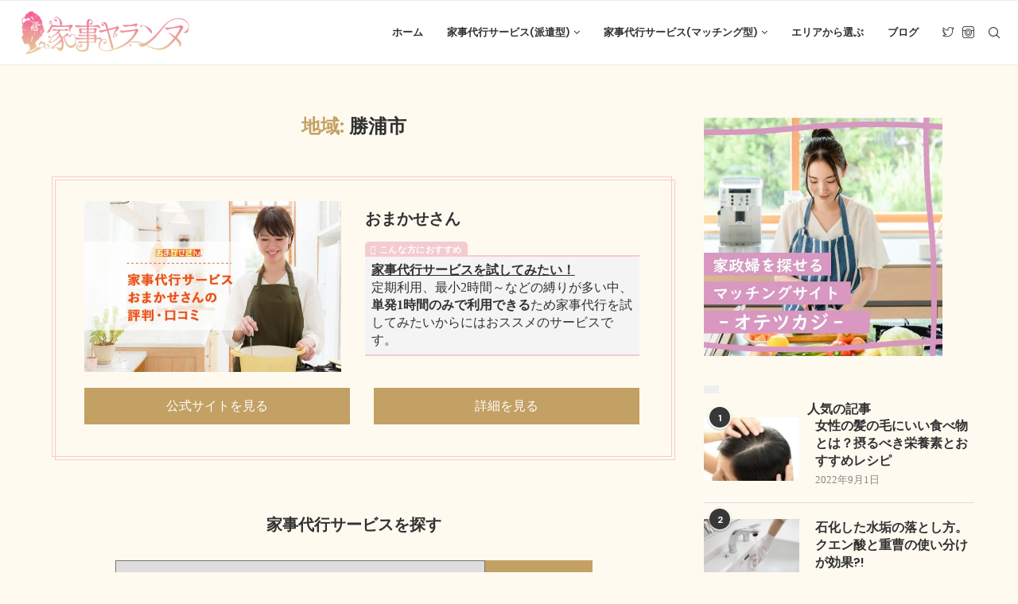

--- FILE ---
content_type: text/html; charset=UTF-8
request_url: https://kajiyaranne.com/area/%E5%8D%83%E8%91%89%E7%9C%8C/%E5%8B%9D%E6%B5%A6%E5%B8%82/
body_size: 49000
content:
<!DOCTYPE html>
<html dir="ltr" lang="ja"
prefix="og: https://ogp.me/ns#" >
<head>
<meta charset="UTF-8">
<meta http-equiv="X-UA-Compatible" content="IE=edge">
<meta name="viewport" content="width=device-width, initial-scale=1">
<link rel="profile" href="https://gmpg.org/xfn/11"/>
<link rel="shortcut icon" href="https://kajiyaranne.com/wp-content/uploads/2022/03/yaranne-favicon32x32.png" type="image/x-icon"/>
<link rel="apple-touch-icon" sizes="180x180" href="https://kajiyaranne.com/wp-content/uploads/2022/03/yaranne-favicon32x32.png">
<link rel="alternate" type="application/rss+xml" title="家事ヤランヌ RSS Feed" href="https://kajiyaranne.com/feed/"/>
<link rel="alternate" type="application/atom+xml" title="家事ヤランヌ Atom Feed" href="https://kajiyaranne.com/feed/atom/"/>
<link rel="pingback" href="https://kajiyaranne.com/xmlrpc.php"/>
<link href="https://unpkg.com/pattern.css" rel="stylesheet">
<title>勝浦市 - 家事ヤランヌ</title>
<link rel='preconnect' href='https://fonts.googleapis.com'/>
<link rel='preconnect' href='https://fonts.gstatic.com'/>
<meta http-equiv='x-dns-prefetch-control' content='on'>
<link rel='dns-prefetch' href='//fonts.googleapis.com'/>
<link rel='dns-prefetch' href='//fonts.gstatic.com'/>
<link rel='dns-prefetch' href='//s.gravatar.com'/>
<link rel='dns-prefetch' href='//www.google-analytics.com'/>
<style>.penci-library-modal-btn{margin-left:5px;background:#33ad67;vertical-align:top;font-size:0 !important;}
.penci-library-modal-btn:before{content:'';width:16px;height:16px;background-image:url('https://kajiyaranne.com/wp-content/themes/soledad/images/penci-icon.png');background-position:center;background-size:contain;background-repeat:no-repeat;}
#penci-library-modal .penci-elementor-template-library-template-name{text-align:right;flex:1 0 0%;}</style>
<meta name="robots" content="max-image-preview:large"/>
<link rel="canonical" href="https://kajiyaranne.com/area/%E5%8D%83%E8%91%89%E7%9C%8C/%E5%8B%9D%E6%B5%A6%E5%B8%82/"/>
<meta name="generator" content="All in One SEO (AIOSEO) 4.2.9"/>
<script type="application/ld+json" class="aioseo-schema">{"@context":"https:\/\/schema.org","@graph":[{"@type":"BreadcrumbList","@id":"https:\/\/kajiyaranne.com\/area\/%E5%8D%83%E8%91%89%E7%9C%8C\/%E5%8B%9D%E6%B5%A6%E5%B8%82\/#breadcrumblist","itemListElement":[{"@type":"ListItem","@id":"https:\/\/kajiyaranne.com\/#listItem","position":1,"item":{"@type":"WebPage","@id":"https:\/\/kajiyaranne.com\/","name":"\u30db\u30fc\u30e0","description":"\u5bb6\u4e8b\u30e4\u30e9\u30f3\u30cc\u306f\u3001\u5bb6\u4e8b\u5168\u822c\u306b\u95a2\u3059\u308b\u60c5\u5831\u30b5\u30a4\u30c8\u3067\u3059\u3002\u5bb6\u4e8b\u306e\u6642\u77ed\u30c6\u30af\u30cb\u30c3\u30af\u304b\u3089\u3001\u5bb6\u4e8b\u4ee3\u884c\u30b5\u30fc\u30d3\u30b9\u306e\u7d39\u4ecb\u3001\u304a\u3088\u3073\u5bb6\u4e8b\u4ee3\u884c\u30b5\u30fc\u30d3\u30b9\u306e\u53e3\u30b3\u30df\u30fb\u8a55\u5224\u306a\u3069\u3001\u5bb6\u4e8b\u3084\u5bb6\u4e8b\u4ee3\u884c\u30b5\u30fc\u30d3\u30b9\u306b\u3064\u3044\u3066\u306e\u60c5\u5831\u3092\u5e45\u5e83\u304f\u7d39\u4ecb\u3057\u3066\u304a\u308a\u307e\u3059\u3002","url":"https:\/\/kajiyaranne.com\/"},"nextItem":"https:\/\/kajiyaranne.com\/area\/%e5%8d%83%e8%91%89%e7%9c%8c\/#listItem"},{"@type":"ListItem","@id":"https:\/\/kajiyaranne.com\/area\/%e5%8d%83%e8%91%89%e7%9c%8c\/#listItem","position":2,"item":{"@type":"WebPage","@id":"https:\/\/kajiyaranne.com\/area\/%e5%8d%83%e8%91%89%e7%9c%8c\/","name":"\u5343\u8449\u770c","url":"https:\/\/kajiyaranne.com\/area\/%e5%8d%83%e8%91%89%e7%9c%8c\/"},"nextItem":"https:\/\/kajiyaranne.com\/area\/%e5%8d%83%e8%91%89%e7%9c%8c\/%e5%8b%9d%e6%b5%a6%e5%b8%82\/#listItem","previousItem":"https:\/\/kajiyaranne.com\/#listItem"},{"@type":"ListItem","@id":"https:\/\/kajiyaranne.com\/area\/%e5%8d%83%e8%91%89%e7%9c%8c\/%e5%8b%9d%e6%b5%a6%e5%b8%82\/#listItem","position":3,"item":{"@type":"WebPage","@id":"https:\/\/kajiyaranne.com\/area\/%e5%8d%83%e8%91%89%e7%9c%8c\/%e5%8b%9d%e6%b5%a6%e5%b8%82\/","name":"\u52dd\u6d66\u5e02","url":"https:\/\/kajiyaranne.com\/area\/%e5%8d%83%e8%91%89%e7%9c%8c\/%e5%8b%9d%e6%b5%a6%e5%b8%82\/"},"previousItem":"https:\/\/kajiyaranne.com\/area\/%e5%8d%83%e8%91%89%e7%9c%8c\/#listItem"}]},{"@type":"CollectionPage","@id":"https:\/\/kajiyaranne.com\/area\/%E5%8D%83%E8%91%89%E7%9C%8C\/%E5%8B%9D%E6%B5%A6%E5%B8%82\/#collectionpage","url":"https:\/\/kajiyaranne.com\/area\/%E5%8D%83%E8%91%89%E7%9C%8C\/%E5%8B%9D%E6%B5%A6%E5%B8%82\/","name":"\u52dd\u6d66\u5e02 - \u5bb6\u4e8b\u30e4\u30e9\u30f3\u30cc","inLanguage":"ja","isPartOf":{"@id":"https:\/\/kajiyaranne.com\/#website"},"breadcrumb":{"@id":"https:\/\/kajiyaranne.com\/area\/%E5%8D%83%E8%91%89%E7%9C%8C\/%E5%8B%9D%E6%B5%A6%E5%B8%82\/#breadcrumblist"}},{"@type":"Organization","@id":"https:\/\/kajiyaranne.com\/#organization","name":"\u5bb6\u4e8b\u30e4\u30e9\u30f3\u30cc","url":"https:\/\/kajiyaranne.com\/","sameAs":["https:\/\/twitter.com\/kaji_yaranne","https:\/\/www.instagram.com\/kaji_yaranne\/"]},{"@type":"WebSite","@id":"https:\/\/kajiyaranne.com\/#website","url":"https:\/\/kajiyaranne.com\/","name":"\u5bb6\u4e8b\u30e4\u30e9\u30f3\u30cc","inLanguage":"ja","publisher":{"@id":"https:\/\/kajiyaranne.com\/#organization"}}]}</script>
<link rel='dns-prefetch' href='//www.youtube.com'/>
<link rel='dns-prefetch' href='//www.googletagmanager.com'/>
<link rel='dns-prefetch' href='//fonts.googleapis.com'/>
<link rel="alternate" type="application/rss+xml" title="家事ヤランヌ &raquo; フィード" href="https://kajiyaranne.com/feed/"/>
<link rel="alternate" type="application/rss+xml" title="家事ヤランヌ &raquo; コメントフィード" href="https://kajiyaranne.com/comments/feed/"/>
<link rel="alternate" type="application/rss+xml" title="家事ヤランヌ &raquo; 勝浦市 地域 のフィード" href="https://kajiyaranne.com/area/%e5%8d%83%e8%91%89%e7%9c%8c/%e5%8b%9d%e6%b5%a6%e5%b8%82/feed/"/>
<link rel="stylesheet" type="text/css" href="//kajiyaranne.com/wp-content/cache/wpfc-minified/kalfi1ep/2olt8.css" media="all"/>
<style id='wp-block-library-theme-inline-css'>.wp-block-audio figcaption{color:#555;font-size:13px;text-align:center}.is-dark-theme .wp-block-audio figcaption{color:#ffffffa6}.wp-block-audio{margin:0 0 1em}.wp-block-code{border:1px solid #ccc;border-radius:4px;font-family:Menlo,Consolas,monaco,monospace;padding:.8em 1em}.wp-block-embed figcaption{color:#555;font-size:13px;text-align:center}.is-dark-theme .wp-block-embed figcaption{color:#ffffffa6}.wp-block-embed{margin:0 0 1em}.blocks-gallery-caption{color:#555;font-size:13px;text-align:center}.is-dark-theme .blocks-gallery-caption{color:#ffffffa6}.wp-block-image figcaption{color:#555;font-size:13px;text-align:center}.is-dark-theme .wp-block-image figcaption{color:#ffffffa6}.wp-block-image{margin:0 0 1em}.wp-block-pullquote{border-bottom:4px solid;border-top:4px solid;color:currentColor;margin-bottom:1.75em}.wp-block-pullquote cite,.wp-block-pullquote footer,.wp-block-pullquote__citation{color:currentColor;font-size:.8125em;font-style:normal;text-transform:uppercase}.wp-block-quote{border-left:.25em solid;margin:0 0 1.75em;padding-left:1em}.wp-block-quote cite,.wp-block-quote footer{color:currentColor;font-size:.8125em;font-style:normal;position:relative}.wp-block-quote.has-text-align-right{border-left:none;border-right:.25em solid;padding-left:0;padding-right:1em}.wp-block-quote.has-text-align-center{border:none;padding-left:0}.wp-block-quote.is-large,.wp-block-quote.is-style-large,.wp-block-quote.is-style-plain{border:none}.wp-block-search .wp-block-search__label{font-weight:700}.wp-block-search__button{border:1px solid #ccc;padding:.375em .625em}:where(.wp-block-group.has-background){padding:1.25em 2.375em}.wp-block-separator.has-css-opacity{opacity:.4}.wp-block-separator{border:none;border-bottom:2px solid;margin-left:auto;margin-right:auto}.wp-block-separator.has-alpha-channel-opacity{opacity:1}.wp-block-separator:not(.is-style-wide):not(.is-style-dots){width:100px}.wp-block-separator.has-background:not(.is-style-dots){border-bottom:none;height:1px}.wp-block-separator.has-background:not(.is-style-wide):not(.is-style-dots){height:2px}.wp-block-table{margin:0 0 1em}.wp-block-table td,.wp-block-table th{word-break:normal}.wp-block-table figcaption{color:#555;font-size:13px;text-align:center}.is-dark-theme .wp-block-table figcaption{color:#ffffffa6}.wp-block-video figcaption{color:#555;font-size:13px;text-align:center}.is-dark-theme .wp-block-video figcaption{color:#ffffffa6}.wp-block-video{margin:0 0 1em}.wp-block-template-part.has-background{margin-bottom:0;margin-top:0;padding:1.25em 2.375em}</style>
<style>@charset "utf-8";
.liquid-speech-balloon-wrap{margin-bottom:2rem;flex-direction:row;display:-webkit-flex;display:-moz-flex;display:-ms-flex;display:-o-flex;display:flex;}
.liquid-speech-balloon-text{position:relative;z-index:1;border-radius:5px;padding:20px 30px;width:100%;margin-left:20px;background-color:#fff;border:1px solid rgba(0, 0, 0, 0.2);}
.liquid-speech-balloon-text p, .liquid-speech-balloon-text .wp-block-liquid-speech-balloon{margin:0;padding:0;}
.liquid-speech-balloon-text p a{color:inherit;text-decoration:underline;}
.liquid-speech-balloon-arrow{position:absolute;z-index:2;content:'.';line-height:1;width:0;height:0;top:25px;left:-11px;color:transparent;}
.liquid-speech-balloon-wrap:not(.liquid-speech-balloon-vertical) .liquid-speech-balloon-arrow{border-top:7px solid transparent;border-bottom:7px solid transparent;border-right:10px solid rgba(0, 0, 0, 0.2);}
.liquid-speech-balloon-avatar{position:relative;width:64px;height:64px;line-height:1;flex-shrink:0;background-image:url(//kajiyaranne.com/wp-content/plugins/liquid-speech-balloon/images/avatar.png);background-position:left top;background-repeat:no-repeat;-webkit-background-size:100% auto;-moz-background-size:100% auto;-ms-background-size:100% auto;-o-background-size:100% auto;background-size:100% auto;}
.liquid-speech-balloon-avatar::after{position:absolute;content:'';display:block;width:100%;left:0;top:69px;font-size:12px;text-align:center;font-weight:bold;letter-spacing:-2px;}
.liquid-speech-balloon-bubble .liquid-speech-balloon-arrow{display:none;}
.liquid-speech-balloon-bubble .liquid-speech-balloon-text::before{content:'.';color:transparent;position:absolute;display:block;border-radius:50%;border:inherit;background-color:inherit;left:-15px;width:15px;height:15px;top:20px;}
.liquid-speech-balloon-bubble .liquid-speech-balloon-text::after{content:'.';color:transparent;position:absolute;display:block;border-radius:50%;border:inherit;background-color:inherit;left:-20px;top:10px;width:10px;height:10px;}
.liquid-speech-balloon-right{flex-direction:row-reverse;}
.liquid-speech-balloon-right .liquid-speech-balloon-text{margin-left:0;margin-right:20px;}
.liquid-speech-balloon-wrap.liquid-speech-balloon-right .liquid-speech-balloon-arrow{left:auto;right:-18px;border-right:7px solid transparent;border-left:10px solid rgba(0, 0, 0, 0.2);}
.liquid-speech-balloon-right.liquid-speech-balloon-bubble .liquid-speech-balloon-text::before{left:auto;right:-15px;}
.liquid-speech-balloon-right.liquid-speech-balloon-bubble .liquid-speech-balloon-text::after{left:auto;right:-20px;}
.liquid-speech-balloon-square .liquid-speech-balloon-text{border-radius:0;border:2px solid rgba(0, 0, 0, 0.2);}
.liquid-speech-balloon-dashed .liquid-speech-balloon-text{border:2px dashed rgba(0, 0, 0, 0.2);}
.liquid-speech-balloon-shadow .liquid-speech-balloon-text{border-radius:0;box-shadow:3px 3px 0 1px rgba(0, 0, 0, 0.1);}
.liquid-speech-balloon-borderless .liquid-speech-balloon-text{border:0 none;padding:10px 5px;}
.liquid-speech-balloon-borderless .liquid-speech-balloon-text .liquid-speech-balloon-arrow{display:none;}
.liquid-speech-balloon-small .liquid-speech-balloon-text, .liquid-speech-balloon-small .liquid-speech-balloon-text p{font-size:13px;padding:10px 15px;}
.liquid-speech-balloon-small .liquid-speech-balloon-avatar{width:32px;height:32px;}
.liquid-speech-balloon-small .liquid-speech-balloon-arrow{top:7px;}
.liquid-speech-balloon-small .liquid-speech-balloon-avatar::after{display:none;}
.liquid-speech-balloon-large .liquid-speech-balloon-text, .liquid-speech-balloon-large .liquid-speech-balloon-text p{font-size:36px;}
.liquid-speech-balloon-short .liquid-speech-balloon-text{width:auto;}
.liquid-speech-balloon-vertical{flex-direction:column-reverse;}
.liquid-speech-balloon-vertical .liquid-speech-balloon-text{margin:0 0 1rem 0;}
.liquid-speech-balloon-wrap.liquid-speech-balloon-vertical .liquid-speech-balloon-arrow{top:auto;bottom:-11px;left:11px;border-top:10px solid rgba(0, 0, 0, 0.2);border-left:7px solid transparent;border-right:7px solid transparent;}
.liquid-speech-balloon-vertical .liquid-speech-balloon-text::before{left:15px;top:auto;bottom:-15px;}
.liquid-speech-balloon-vertical .liquid-speech-balloon-text::after{left:20px;top:auto;bottom:-22px;}
.liquid-speech-balloon-vertical.liquid-speech-balloon-right .liquid-speech-balloon-avatar{margin-left:auto;margin-right:0;}
.liquid-speech-balloon-vertical.liquid-speech-balloon-right .liquid-speech-balloon-arrow{left:auto;right:11px;}
.liquid-speech-balloon-vertical-reverse{flex-direction:column;}
.liquid-speech-balloon-vertical-reverse .liquid-speech-balloon-text{margin:2.5rem 0 0 0;}
.liquid-speech-balloon-wrap.liquid-speech-balloon-vertical-reverse .liquid-speech-balloon-arrow{top:-18px;left:11px;border-bottom:10px solid rgba(0, 0, 0, 0.2);border-left:7px solid transparent;border-right:7px solid transparent;}
.liquid-speech-balloon-vertical-reverse .liquid-speech-balloon-text::before{left:15px;top:auto;bottom:-15px;}
.liquid-speech-balloon-vertical-reverse .liquid-speech-balloon-text::after{left:20px;top:auto;bottom:-22px;}
.liquid-speech-balloon-vertical-reverse.liquid-speech-balloon-right .liquid-speech-balloon-avatar{margin-left:auto;margin-right:0;}
.liquid-speech-balloon-vertical-reverse.liquid-speech-balloon-right .liquid-speech-balloon-arrow{left:auto;right:11px;}
.liquid-speech-balloon-vertical-reverse.liquid-speech-balloon-bubble .liquid-speech-balloon-text::before{top:-15px;bottom:auto;}
.liquid-speech-balloon-vertical-reverse.liquid-speech-balloon-bubble .liquid-speech-balloon-text::after{top:-22px;bottom:auto;}</style>
<style id='classic-theme-styles-inline-css'>.wp-block-button__link{color:#fff;background-color:#32373c;border-radius:9999px;box-shadow:none;text-decoration:none;padding:calc(.667em + 2px) calc(1.333em + 2px);font-size:1.125em}.wp-block-file__button{background:#32373c;color:#fff;text-decoration:none}</style>
<style id='global-styles-inline-css'>body{--wp--preset--color--black:#000000;--wp--preset--color--cyan-bluish-gray:#abb8c3;--wp--preset--color--white:#ffffff;--wp--preset--color--pale-pink:#f78da7;--wp--preset--color--vivid-red:#cf2e2e;--wp--preset--color--luminous-vivid-orange:#ff6900;--wp--preset--color--luminous-vivid-amber:#fcb900;--wp--preset--color--light-green-cyan:#7bdcb5;--wp--preset--color--vivid-green-cyan:#00d084;--wp--preset--color--pale-cyan-blue:#8ed1fc;--wp--preset--color--vivid-cyan-blue:#0693e3;--wp--preset--color--vivid-purple:#9b51e0;--wp--preset--gradient--vivid-cyan-blue-to-vivid-purple:linear-gradient(135deg,rgba(6,147,227,1) 0%,rgb(155,81,224) 100%);--wp--preset--gradient--light-green-cyan-to-vivid-green-cyan:linear-gradient(135deg,rgb(122,220,180) 0%,rgb(0,208,130) 100%);--wp--preset--gradient--luminous-vivid-amber-to-luminous-vivid-orange:linear-gradient(135deg,rgba(252,185,0,1) 0%,rgba(255,105,0,1) 100%);--wp--preset--gradient--luminous-vivid-orange-to-vivid-red:linear-gradient(135deg,rgba(255,105,0,1) 0%,rgb(207,46,46) 100%);--wp--preset--gradient--very-light-gray-to-cyan-bluish-gray:linear-gradient(135deg,rgb(238,238,238) 0%,rgb(169,184,195) 100%);--wp--preset--gradient--cool-to-warm-spectrum:linear-gradient(135deg,rgb(74,234,220) 0%,rgb(151,120,209) 20%,rgb(207,42,186) 40%,rgb(238,44,130) 60%,rgb(251,105,98) 80%,rgb(254,248,76) 100%);--wp--preset--gradient--blush-light-purple:linear-gradient(135deg,rgb(255,206,236) 0%,rgb(152,150,240) 100%);--wp--preset--gradient--blush-bordeaux:linear-gradient(135deg,rgb(254,205,165) 0%,rgb(254,45,45) 50%,rgb(107,0,62) 100%);--wp--preset--gradient--luminous-dusk:linear-gradient(135deg,rgb(255,203,112) 0%,rgb(199,81,192) 50%,rgb(65,88,208) 100%);--wp--preset--gradient--pale-ocean:linear-gradient(135deg,rgb(255,245,203) 0%,rgb(182,227,212) 50%,rgb(51,167,181) 100%);--wp--preset--gradient--electric-grass:linear-gradient(135deg,rgb(202,248,128) 0%,rgb(113,206,126) 100%);--wp--preset--gradient--midnight:linear-gradient(135deg,rgb(2,3,129) 0%,rgb(40,116,252) 100%);--wp--preset--font-size--small:12px;--wp--preset--font-size--medium:20px;--wp--preset--font-size--large:32px;--wp--preset--font-size--x-large:42px;--wp--preset--font-size--normal:14px;--wp--preset--font-size--huge:42px;--wp--preset--spacing--20:0.44rem;--wp--preset--spacing--30:0.67rem;--wp--preset--spacing--40:1rem;--wp--preset--spacing--50:1.5rem;--wp--preset--spacing--60:2.25rem;--wp--preset--spacing--70:3.38rem;--wp--preset--spacing--80:5.06rem;--wp--preset--shadow--natural:6px 6px 9px rgba(0, 0, 0, 0.2);--wp--preset--shadow--deep:12px 12px 50px rgba(0, 0, 0, 0.4);--wp--preset--shadow--sharp:6px 6px 0px rgba(0, 0, 0, 0.2);--wp--preset--shadow--outlined:6px 6px 0px -3px rgba(255, 255, 255, 1), 6px 6px rgba(0, 0, 0, 1);--wp--preset--shadow--crisp:6px 6px 0px rgba(0, 0, 0, 1);}:where(.is-layout-flex){gap:0.5em;}:where(.is-layout-grid){gap:0.5em;}body .is-layout-flex{display:flex;}body .is-layout-flex{flex-wrap:wrap;align-items:center;}body .is-layout-flex > *{margin:0;}body .is-layout-grid{display:grid;}body .is-layout-grid > *{margin:0;}:where(.wp-block-columns.is-layout-flex){gap:2em;}:where(.wp-block-columns.is-layout-grid){gap:2em;}:where(.wp-block-post-template.is-layout-flex){gap:1.25em;}:where(.wp-block-post-template.is-layout-grid){gap:1.25em;}.has-black-color{color:var(--wp--preset--color--black) !important;}.has-cyan-bluish-gray-color{color:var(--wp--preset--color--cyan-bluish-gray) !important;}.has-white-color{color:var(--wp--preset--color--white) !important;}.has-pale-pink-color{color:var(--wp--preset--color--pale-pink) !important;}.has-vivid-red-color{color:var(--wp--preset--color--vivid-red) !important;}.has-luminous-vivid-orange-color{color:var(--wp--preset--color--luminous-vivid-orange) !important;}.has-luminous-vivid-amber-color{color:var(--wp--preset--color--luminous-vivid-amber) !important;}.has-light-green-cyan-color{color:var(--wp--preset--color--light-green-cyan) !important;}.has-vivid-green-cyan-color{color:var(--wp--preset--color--vivid-green-cyan) !important;}.has-pale-cyan-blue-color{color:var(--wp--preset--color--pale-cyan-blue) !important;}.has-vivid-cyan-blue-color{color:var(--wp--preset--color--vivid-cyan-blue) !important;}.has-vivid-purple-color{color:var(--wp--preset--color--vivid-purple) !important;}.has-black-background-color{background-color:var(--wp--preset--color--black) !important;}.has-cyan-bluish-gray-background-color{background-color:var(--wp--preset--color--cyan-bluish-gray) !important;}.has-white-background-color{background-color:var(--wp--preset--color--white) !important;}.has-pale-pink-background-color{background-color:var(--wp--preset--color--pale-pink) !important;}.has-vivid-red-background-color{background-color:var(--wp--preset--color--vivid-red) !important;}.has-luminous-vivid-orange-background-color{background-color:var(--wp--preset--color--luminous-vivid-orange) !important;}.has-luminous-vivid-amber-background-color{background-color:var(--wp--preset--color--luminous-vivid-amber) !important;}.has-light-green-cyan-background-color{background-color:var(--wp--preset--color--light-green-cyan) !important;}.has-vivid-green-cyan-background-color{background-color:var(--wp--preset--color--vivid-green-cyan) !important;}.has-pale-cyan-blue-background-color{background-color:var(--wp--preset--color--pale-cyan-blue) !important;}.has-vivid-cyan-blue-background-color{background-color:var(--wp--preset--color--vivid-cyan-blue) !important;}.has-vivid-purple-background-color{background-color:var(--wp--preset--color--vivid-purple) !important;}.has-black-border-color{border-color:var(--wp--preset--color--black) !important;}.has-cyan-bluish-gray-border-color{border-color:var(--wp--preset--color--cyan-bluish-gray) !important;}.has-white-border-color{border-color:var(--wp--preset--color--white) !important;}.has-pale-pink-border-color{border-color:var(--wp--preset--color--pale-pink) !important;}.has-vivid-red-border-color{border-color:var(--wp--preset--color--vivid-red) !important;}.has-luminous-vivid-orange-border-color{border-color:var(--wp--preset--color--luminous-vivid-orange) !important;}.has-luminous-vivid-amber-border-color{border-color:var(--wp--preset--color--luminous-vivid-amber) !important;}.has-light-green-cyan-border-color{border-color:var(--wp--preset--color--light-green-cyan) !important;}.has-vivid-green-cyan-border-color{border-color:var(--wp--preset--color--vivid-green-cyan) !important;}.has-pale-cyan-blue-border-color{border-color:var(--wp--preset--color--pale-cyan-blue) !important;}.has-vivid-cyan-blue-border-color{border-color:var(--wp--preset--color--vivid-cyan-blue) !important;}.has-vivid-purple-border-color{border-color:var(--wp--preset--color--vivid-purple) !important;}.has-vivid-cyan-blue-to-vivid-purple-gradient-background{background:var(--wp--preset--gradient--vivid-cyan-blue-to-vivid-purple) !important;}.has-light-green-cyan-to-vivid-green-cyan-gradient-background{background:var(--wp--preset--gradient--light-green-cyan-to-vivid-green-cyan) !important;}.has-luminous-vivid-amber-to-luminous-vivid-orange-gradient-background{background:var(--wp--preset--gradient--luminous-vivid-amber-to-luminous-vivid-orange) !important;}.has-luminous-vivid-orange-to-vivid-red-gradient-background{background:var(--wp--preset--gradient--luminous-vivid-orange-to-vivid-red) !important;}.has-very-light-gray-to-cyan-bluish-gray-gradient-background{background:var(--wp--preset--gradient--very-light-gray-to-cyan-bluish-gray) !important;}.has-cool-to-warm-spectrum-gradient-background{background:var(--wp--preset--gradient--cool-to-warm-spectrum) !important;}.has-blush-light-purple-gradient-background{background:var(--wp--preset--gradient--blush-light-purple) !important;}.has-blush-bordeaux-gradient-background{background:var(--wp--preset--gradient--blush-bordeaux) !important;}.has-luminous-dusk-gradient-background{background:var(--wp--preset--gradient--luminous-dusk) !important;}.has-pale-ocean-gradient-background{background:var(--wp--preset--gradient--pale-ocean) !important;}.has-electric-grass-gradient-background{background:var(--wp--preset--gradient--electric-grass) !important;}.has-midnight-gradient-background{background:var(--wp--preset--gradient--midnight) !important;}.has-small-font-size{font-size:var(--wp--preset--font-size--small) !important;}.has-medium-font-size{font-size:var(--wp--preset--font-size--medium) !important;}.has-large-font-size{font-size:var(--wp--preset--font-size--large) !important;}.has-x-large-font-size{font-size:var(--wp--preset--font-size--x-large) !important;}
.wp-block-navigation a:where(:not(.wp-element-button)){color:inherit;}:where(.wp-block-post-template.is-layout-flex){gap:1.25em;}:where(.wp-block-post-template.is-layout-grid){gap:1.25em;}:where(.wp-block-columns.is-layout-flex){gap:2em;}:where(.wp-block-columns.is-layout-grid){gap:2em;}
.wp-block-pullquote{font-size:1.5em;line-height:1.6;}</style>
<link rel="stylesheet" type="text/css" href="//kajiyaranne.com/wp-content/cache/wpfc-minified/d2jnohtu/2olt8.css" media="all"/>
<link rel='stylesheet' id='elementor-post-8-css' href='https://kajiyaranne.com/wp-content/uploads/elementor/css/post-8.css?ver=1719637310' type='text/css' media='all'/>
<style>.elementor-widget-heading .elementor-heading-title{color:var( --e-global-color-primary );font-family:var( --e-global-typography-primary-font-family ), Sans-serif;font-weight:var( --e-global-typography-primary-font-weight );}.elementor-widget-image .widget-image-caption{color:var( --e-global-color-text );font-family:var( --e-global-typography-text-font-family ), Sans-serif;font-weight:var( --e-global-typography-text-font-weight );}.elementor-widget-text-editor{color:var( --e-global-color-text );font-family:var( --e-global-typography-text-font-family ), Sans-serif;font-weight:var( --e-global-typography-text-font-weight );}.elementor-widget-text-editor.elementor-drop-cap-view-stacked .elementor-drop-cap{background-color:var( --e-global-color-primary );}.elementor-widget-text-editor.elementor-drop-cap-view-framed .elementor-drop-cap, .elementor-widget-text-editor.elementor-drop-cap-view-default .elementor-drop-cap{color:var( --e-global-color-primary );border-color:var( --e-global-color-primary );}.elementor-widget-button .elementor-button{font-family:var( --e-global-typography-accent-font-family ), Sans-serif;font-weight:var( --e-global-typography-accent-font-weight );background-color:var( --e-global-color-accent );}.elementor-widget-divider{--divider-color:var( --e-global-color-secondary );}.elementor-widget-divider .elementor-divider__text{color:var( --e-global-color-secondary );font-family:var( --e-global-typography-secondary-font-family ), Sans-serif;font-weight:var( --e-global-typography-secondary-font-weight );}.elementor-widget-divider.elementor-view-stacked .elementor-icon{background-color:var( --e-global-color-secondary );}.elementor-widget-divider.elementor-view-framed .elementor-icon, .elementor-widget-divider.elementor-view-default .elementor-icon{color:var( --e-global-color-secondary );border-color:var( --e-global-color-secondary );}.elementor-widget-divider.elementor-view-framed .elementor-icon, .elementor-widget-divider.elementor-view-default .elementor-icon svg{fill:var( --e-global-color-secondary );}.elementor-widget-image-box .elementor-image-box-title{color:var( --e-global-color-primary );font-family:var( --e-global-typography-primary-font-family ), Sans-serif;font-weight:var( --e-global-typography-primary-font-weight );}.elementor-widget-image-box .elementor-image-box-description{color:var( --e-global-color-text );font-family:var( --e-global-typography-text-font-family ), Sans-serif;font-weight:var( --e-global-typography-text-font-weight );}.elementor-widget-icon.elementor-view-stacked .elementor-icon{background-color:var( --e-global-color-primary );}.elementor-widget-icon.elementor-view-framed .elementor-icon, .elementor-widget-icon.elementor-view-default .elementor-icon{color:var( --e-global-color-primary );border-color:var( --e-global-color-primary );}.elementor-widget-icon.elementor-view-framed .elementor-icon, .elementor-widget-icon.elementor-view-default .elementor-icon svg{fill:var( --e-global-color-primary );}.elementor-widget-icon-box.elementor-view-stacked .elementor-icon{background-color:var( --e-global-color-primary );}.elementor-widget-icon-box.elementor-view-framed .elementor-icon, .elementor-widget-icon-box.elementor-view-default .elementor-icon{fill:var( --e-global-color-primary );color:var( --e-global-color-primary );border-color:var( --e-global-color-primary );}.elementor-widget-icon-box .elementor-icon-box-title{color:var( --e-global-color-primary );}.elementor-widget-icon-box .elementor-icon-box-title, .elementor-widget-icon-box .elementor-icon-box-title a{font-family:var( --e-global-typography-primary-font-family ), Sans-serif;font-weight:var( --e-global-typography-primary-font-weight );}.elementor-widget-icon-box .elementor-icon-box-description{color:var( --e-global-color-text );font-family:var( --e-global-typography-text-font-family ), Sans-serif;font-weight:var( --e-global-typography-text-font-weight );}.elementor-widget-star-rating .elementor-star-rating__title{color:var( --e-global-color-text );font-family:var( --e-global-typography-text-font-family ), Sans-serif;font-weight:var( --e-global-typography-text-font-weight );}.elementor-widget-image-gallery .gallery-item .gallery-caption{font-family:var( --e-global-typography-accent-font-family ), Sans-serif;font-weight:var( --e-global-typography-accent-font-weight );}.elementor-widget-icon-list .elementor-icon-list-item:not(:last-child):after{border-color:var( --e-global-color-text );}.elementor-widget-icon-list .elementor-icon-list-icon i{color:var( --e-global-color-primary );}.elementor-widget-icon-list .elementor-icon-list-icon svg{fill:var( --e-global-color-primary );}.elementor-widget-icon-list .elementor-icon-list-text{color:var( --e-global-color-secondary );}.elementor-widget-icon-list .elementor-icon-list-item > .elementor-icon-list-text, .elementor-widget-icon-list .elementor-icon-list-item > a{font-family:var( --e-global-typography-text-font-family ), Sans-serif;font-weight:var( --e-global-typography-text-font-weight );}.elementor-widget-counter .elementor-counter-number-wrapper{color:var( --e-global-color-primary );font-family:var( --e-global-typography-primary-font-family ), Sans-serif;font-weight:var( --e-global-typography-primary-font-weight );}.elementor-widget-counter .elementor-counter-title{color:var( --e-global-color-secondary );font-family:var( --e-global-typography-secondary-font-family ), Sans-serif;font-weight:var( --e-global-typography-secondary-font-weight );}.elementor-widget-progress .elementor-progress-wrapper .elementor-progress-bar{background-color:var( --e-global-color-primary );}.elementor-widget-progress .elementor-title{color:var( --e-global-color-primary );font-family:var( --e-global-typography-text-font-family ), Sans-serif;font-weight:var( --e-global-typography-text-font-weight );}.elementor-widget-testimonial .elementor-testimonial-content{color:var( --e-global-color-text );font-family:var( --e-global-typography-text-font-family ), Sans-serif;font-weight:var( --e-global-typography-text-font-weight );}.elementor-widget-testimonial .elementor-testimonial-name{color:var( --e-global-color-primary );font-family:var( --e-global-typography-primary-font-family ), Sans-serif;font-weight:var( --e-global-typography-primary-font-weight );}.elementor-widget-testimonial .elementor-testimonial-job{color:var( --e-global-color-secondary );font-family:var( --e-global-typography-secondary-font-family ), Sans-serif;font-weight:var( --e-global-typography-secondary-font-weight );}.elementor-widget-tabs .elementor-tab-title, .elementor-widget-tabs .elementor-tab-title a{color:var( --e-global-color-primary );}.elementor-widget-tabs .elementor-tab-title.elementor-active,
.elementor-widget-tabs .elementor-tab-title.elementor-active a{color:var( --e-global-color-accent );}.elementor-widget-tabs .elementor-tab-title{font-family:var( --e-global-typography-primary-font-family ), Sans-serif;font-weight:var( --e-global-typography-primary-font-weight );}.elementor-widget-tabs .elementor-tab-content{color:var( --e-global-color-text );font-family:var( --e-global-typography-text-font-family ), Sans-serif;font-weight:var( --e-global-typography-text-font-weight );}.elementor-widget-accordion .elementor-accordion-icon, .elementor-widget-accordion .elementor-accordion-title{color:var( --e-global-color-primary );}.elementor-widget-accordion .elementor-accordion-icon svg{fill:var( --e-global-color-primary );}.elementor-widget-accordion .elementor-active .elementor-accordion-icon, .elementor-widget-accordion .elementor-active .elementor-accordion-title{color:var( --e-global-color-accent );}.elementor-widget-accordion .elementor-active .elementor-accordion-icon svg{fill:var( --e-global-color-accent );}.elementor-widget-accordion .elementor-accordion-title{font-family:var( --e-global-typography-primary-font-family ), Sans-serif;font-weight:var( --e-global-typography-primary-font-weight );}.elementor-widget-accordion .elementor-tab-content{color:var( --e-global-color-text );font-family:var( --e-global-typography-text-font-family ), Sans-serif;font-weight:var( --e-global-typography-text-font-weight );}.elementor-widget-toggle .elementor-toggle-title, .elementor-widget-toggle .elementor-toggle-icon{color:var( --e-global-color-primary );}.elementor-widget-toggle .elementor-toggle-icon svg{fill:var( --e-global-color-primary );}.elementor-widget-toggle .elementor-tab-title.elementor-active a, .elementor-widget-toggle .elementor-tab-title.elementor-active .elementor-toggle-icon{color:var( --e-global-color-accent );}.elementor-widget-toggle .elementor-toggle-title{font-family:var( --e-global-typography-primary-font-family ), Sans-serif;font-weight:var( --e-global-typography-primary-font-weight );}.elementor-widget-toggle .elementor-tab-content{color:var( --e-global-color-text );font-family:var( --e-global-typography-text-font-family ), Sans-serif;font-weight:var( --e-global-typography-text-font-weight );}.elementor-widget-alert .elementor-alert-title{font-family:var( --e-global-typography-primary-font-family ), Sans-serif;font-weight:var( --e-global-typography-primary-font-weight );}.elementor-widget-alert .elementor-alert-description{font-family:var( --e-global-typography-text-font-family ), Sans-serif;font-weight:var( --e-global-typography-text-font-weight );}.elementor-widget-Table table.tafe-table .tafe-table-header{font-family:var( --e-global-typography-text-font-family ), Sans-serif;font-weight:var( --e-global-typography-text-font-weight );}.elementor-widget-Table table.tafe-table .tafe-table-body{font-family:var( --e-global-typography-text-font-family ), Sans-serif;font-weight:var( --e-global-typography-text-font-weight );}.elementor-widget-text-path{font-family:var( --e-global-typography-text-font-family ), Sans-serif;font-weight:var( --e-global-typography-text-font-weight );}</style>
<link rel='stylesheet' id='elementor-post-1698-css' href='https://kajiyaranne.com/wp-content/uploads/elementor/css/post-1698.css?ver=1719637310' type='text/css' media='all'/>
<link rel="stylesheet" type="text/css" href="//kajiyaranne.com/wp-content/cache/wpfc-minified/2qdva7xu/4pnho.css" media="all"/>
<script src="https://www.googletagmanager.com/gtag/js?id=G-HMF9PKERBN" id="google_gtagjs-js" async></script>
<link rel="https://api.w.org/" href="https://kajiyaranne.com/wp-json/"/><link rel="alternate" type="application/json" href="https://kajiyaranne.com/wp-json/wp/v2/area/619"/><link rel="EditURI" type="application/rsd+xml" title="RSD" href="https://kajiyaranne.com/xmlrpc.php?rsd"/>
<meta name="generator" content="WordPress 6.5.7"/>
<meta name="generator" content="Site Kit by Google 1.132.0"/><style>.liquid-speech-balloon-00 .liquid-speech-balloon-avatar{background-image:url("https://kajiyaranne.com/wp-content/uploads/2022/03/illust_yarannu_400x400.png");}</style>
<style>.liquid-speech-balloon-00 .liquid-speech-balloon-avatar::after{content:"家事ヤランヌ";}</style>
<style id="penci-custom-style">body{--pcbg-cl:#fff;--pctext-cl:#313131;--pcborder-cl:#dedede;--pcheading-cl:#313131;--pcmeta-cl:#888888;--pcaccent-cl:#6eb48c;--pcbody-font:'PT Serif', serif;--pchead-font:'Raleway', sans-serif;--pchead-wei:bold;}
.fluid-width-video-wrapper > div{position:absolute;left:0;right:0;top:0;width:100%;height:100%;}
body{--pchead-font:'DM Sans', sans-serif;}
body { --pcbody-font: 'Almendra Display', cursive; }
p{line-height:1.8;}
#main #bbpress-forums .bbp-login-form fieldset.bbp-form select, #main #bbpress-forums .bbp-login-form .bbp-form input[type="password"], #main #bbpress-forums .bbp-login-form .bbp-form input[type="text"], .penci-login-register input[type="email"], .penci-login-register input[type="text"], .penci-login-register input[type="password"], .penci-login-register input[type="number"], body, textarea, #respond textarea, .widget input[type="text"], .widget input[type="email"], .widget input[type="date"], .widget input[type="number"], .wpcf7 textarea, .mc4wp-form input, #respond input, div.wpforms-container .wpforms-form.wpforms-form input[type=date], div.wpforms-container .wpforms-form.wpforms-form input[type=datetime], div.wpforms-container .wpforms-form.wpforms-form input[type=datetime-local], div.wpforms-container .wpforms-form.wpforms-form input[type=email], div.wpforms-container .wpforms-form.wpforms-form input[type=month], div.wpforms-container .wpforms-form.wpforms-form input[type=number], div.wpforms-container .wpforms-form.wpforms-form input[type=password], div.wpforms-container .wpforms-form.wpforms-form input[type=range], div.wpforms-container .wpforms-form.wpforms-form input[type=search], div.wpforms-container .wpforms-form.wpforms-form input[type=tel], div.wpforms-container .wpforms-form.wpforms-form input[type=text], div.wpforms-container .wpforms-form.wpforms-form input[type=time], div.wpforms-container .wpforms-form.wpforms-form input[type=url], div.wpforms-container .wpforms-form.wpforms-form input[type=week], div.wpforms-container .wpforms-form.wpforms-form select, div.wpforms-container .wpforms-form.wpforms-form textarea, .wpcf7 input, form.pc-searchform input.search-input, ul.homepage-featured-boxes .penci-fea-in h4, .widget.widget_categories ul li span.category-item-count, .about-widget .about-me-heading, .widget ul.side-newsfeed li .side-item .side-item-text .side-item-meta{font-weight:normal}
#navigation .menu > li > a, #navigation ul.menu ul.sub-menu li > a, .navigation ul.menu ul.sub-menu li > a, .penci-menu-hbg .menu li a, #sidebar-nav .menu li a{font-family:'DM Sans', sans-serif;font-weight:normal;}
.penci-hide-tagupdated{display:none !important;}
body, .widget ul li a{font-size:17px;}
.widget ul li, .post-entry, p, .post-entry p{font-size:17px;line-height:1.8;}
.widget ul li, .post-entry, p, .post-entry p{line-height:2.5;}
body{--pchead-wei:600;}
.featured-area .penci-image-holder, .featured-area .penci-slider4-overlay, .featured-area .penci-slide-overlay .overlay-link, .featured-style-29 .featured-slider-overlay, .penci-slider38-overlay{border-radius:;-webkit-border-radius:;}
.penci-featured-content-right:before{border-top-right-radius:;border-bottom-right-radius:;}
.penci-flat-overlay .penci-slide-overlay .penci-mag-featured-content:before{border-bottom-left-radius:;border-bottom-right-radius:;}
.container-single .post-image{border-radius:;-webkit-border-radius:;}
.penci-mega-thumbnail .penci-image-holder{border-radius:;-webkit-border-radius:;}
.penci-magazine-slider .mag-item-1 .mag-meta-child span:after, .penci-magazine-slider .mag-meta-child span:after, .post-box-meta-single > span:before, .standard-top-meta > span:before, .penci-mag-featured-content .feat-meta > span:after, .penci-featured-content .feat-text .feat-meta > span:after, .featured-style-35 .featured-content-excerpt .feat-meta > span:after, .penci-post-box-meta .penci-box-meta span:after, .grid-post-box-meta span:after, .overlay-post-box-meta > div:after{box-sizing:border-box;-webkit-box-sizing:border-box;width:4px;height:4px;border:2px solid;border-radius:2px;transform:translateY(-2px);-webkit-transform:translateY(-2px);}
.cat > a.penci-cat-name:after{height:8px;width:1px;border:none;border-right:1px solid;transform:none;margin-top:-4px;}
#navigation .menu > li > a, #navigation ul.menu ul.sub-menu li > a, .navigation ul.menu ul.sub-menu li > a, .penci-menu-hbg .menu li a, #sidebar-nav .menu li a, #navigation .penci-megamenu .penci-mega-child-categories a, .navigation .penci-megamenu .penci-mega-child-categories a{font-weight:600;}
body{--pcaccent-cl:#c3a063;}
.penci-menuhbg-toggle:hover .lines-button:after, .penci-menuhbg-toggle:hover .penci-lines:before, .penci-menuhbg-toggle:hover .penci-lines:after,.tags-share-box.tags-share-box-s2 .post-share-plike,.penci-video_playlist .penci-playlist-title,.pencisc-column-2.penci-video_playlist .penci-video-nav .playlist-panel-item, .pencisc-column-1.penci-video_playlist .penci-video-nav .playlist-panel-item,.penci-video_playlist .penci-custom-scroll::-webkit-scrollbar-thumb, .pencisc-button, .post-entry .pencisc-button, .penci-dropcap-box, .penci-dropcap-circle, .penci-login-register input[type="submit"]:hover, .penci-ld .penci-ldin:before, .penci-ldspinner > div{background:#c3a063;}
a, .post-entry .penci-portfolio-filter ul li a:hover, .penci-portfolio-filter ul li a:hover, .penci-portfolio-filter ul li.active a, .post-entry .penci-portfolio-filter ul li.active a, .penci-countdown .countdown-amount, .archive-box h1, .post-entry a, .container.penci-breadcrumb span a:hover, .post-entry blockquote:before, .post-entry blockquote cite, .post-entry blockquote .author, .wpb_text_column blockquote:before, .wpb_text_column blockquote cite, .wpb_text_column blockquote .author, .penci-pagination a:hover, ul.penci-topbar-menu > li a:hover, div.penci-topbar-menu > ul > li a:hover, .penci-recipe-heading a.penci-recipe-print,.penci-review-metas .penci-review-btnbuy, .main-nav-social a:hover, .widget-social .remove-circle a:hover i, .penci-recipe-index .cat > a.penci-cat-name, #bbpress-forums li.bbp-body ul.forum li.bbp-forum-info a:hover, #bbpress-forums li.bbp-body ul.topic li.bbp-topic-title a:hover, #bbpress-forums li.bbp-body ul.forum li.bbp-forum-info .bbp-forum-content a, #bbpress-forums li.bbp-body ul.topic p.bbp-topic-meta a, #bbpress-forums .bbp-breadcrumb a:hover, #bbpress-forums .bbp-forum-freshness a:hover, #bbpress-forums .bbp-topic-freshness a:hover, #buddypress ul.item-list li div.item-title a, #buddypress ul.item-list li h4 a, #buddypress .activity-header a:first-child, #buddypress .comment-meta a:first-child, #buddypress .acomment-meta a:first-child, div.bbp-template-notice a:hover, .penci-menu-hbg .menu li a .indicator:hover, .penci-menu-hbg .menu li a:hover, #sidebar-nav .menu li a:hover, .penci-rlt-popup .rltpopup-meta .rltpopup-title:hover, .penci-video_playlist .penci-video-playlist-item .penci-video-title:hover, .penci_list_shortcode li:before, .penci-dropcap-box-outline, .penci-dropcap-circle-outline, .penci-dropcap-regular, .penci-dropcap-bold{color:#c3a063;}
.penci-home-popular-post ul.slick-dots li button:hover, .penci-home-popular-post ul.slick-dots li.slick-active button, .post-entry blockquote .author span:after, .error-image:after, .error-404 .go-back-home a:after, .penci-header-signup-form, .woocommerce span.onsale, .woocommerce #respond input#submit:hover, .woocommerce a.button:hover, .woocommerce button.button:hover, .woocommerce input.button:hover, .woocommerce nav.woocommerce-pagination ul li span.current, .woocommerce div.product .entry-summary div[itemprop="description"]:before, .woocommerce div.product .entry-summary div[itemprop="description"] blockquote .author span:after, .woocommerce div.product .woocommerce-tabs #tab-description blockquote .author span:after, .woocommerce #respond input#submit.alt:hover, .woocommerce a.button.alt:hover, .woocommerce button.button.alt:hover, .woocommerce input.button.alt:hover, .pcheader-icon.shoping-cart-icon > a > span, #penci-demobar .buy-button, #penci-demobar .buy-button:hover, .penci-recipe-heading a.penci-recipe-print:hover,.penci-review-metas .penci-review-btnbuy:hover, .penci-review-process span, .penci-review-score-total, #navigation.menu-style-2 ul.menu ul.sub-menu:before, #navigation.menu-style-2 .menu ul ul.sub-menu:before, .penci-go-to-top-floating, .post-entry.blockquote-style-2 blockquote:before, #bbpress-forums #bbp-search-form .button, #bbpress-forums #bbp-search-form .button:hover, .wrapper-boxed .bbp-pagination-links span.current, #bbpress-forums #bbp_reply_submit:hover, #bbpress-forums #bbp_topic_submit:hover,#main .bbp-login-form .bbp-submit-wrapper button[type="submit"]:hover, #buddypress .dir-search input[type=submit], #buddypress .groups-members-search input[type=submit], #buddypress button:hover, #buddypress a.button:hover, #buddypress a.button:focus, #buddypress input[type=button]:hover, #buddypress input[type=reset]:hover, #buddypress ul.button-nav li a:hover, #buddypress ul.button-nav li.current a, #buddypress div.generic-button a:hover, #buddypress .comment-reply-link:hover, #buddypress input[type=submit]:hover, #buddypress div.pagination .pagination-links .current, #buddypress div.item-list-tabs ul li.selected a, #buddypress div.item-list-tabs ul li.current a, #buddypress div.item-list-tabs ul li a:hover, #buddypress table.notifications thead tr, #buddypress table.notifications-settings thead tr, #buddypress table.profile-settings thead tr, #buddypress table.profile-fields thead tr, #buddypress table.wp-profile-fields thead tr, #buddypress table.messages-notices thead tr, #buddypress table.forum thead tr, #buddypress input[type=submit]{background-color:#c3a063;}
.penci-pagination ul.page-numbers li span.current, #comments_pagination span{color:#fff;background:#c3a063;border-color:#c3a063;}
.footer-instagram h4.footer-instagram-title > span:before, .woocommerce nav.woocommerce-pagination ul li span.current, .penci-pagination.penci-ajax-more a.penci-ajax-more-button:hover, .penci-recipe-heading a.penci-recipe-print:hover,.penci-review-metas .penci-review-btnbuy:hover, .home-featured-cat-content.style-14 .magcat-padding:before, .wrapper-boxed .bbp-pagination-links span.current, #buddypress .dir-search input[type=submit], #buddypress .groups-members-search input[type=submit], #buddypress button:hover, #buddypress a.button:hover, #buddypress a.button:focus, #buddypress input[type=button]:hover, #buddypress input[type=reset]:hover, #buddypress ul.button-nav li a:hover, #buddypress ul.button-nav li.current a, #buddypress div.generic-button a:hover, #buddypress .comment-reply-link:hover, #buddypress input[type=submit]:hover, #buddypress div.pagination .pagination-links .current, #buddypress input[type=submit], form.pc-searchform.penci-hbg-search-form input.search-input:hover, form.pc-searchform.penci-hbg-search-form input.search-input:focus, .penci-dropcap-box-outline, .penci-dropcap-circle-outline{border-color:#c3a063;}
.woocommerce .woocommerce-error, .woocommerce .woocommerce-info, .woocommerce .woocommerce-message{border-top-color:#c3a063;}
.penci-slider ol.penci-control-nav li a.penci-active, .penci-slider ol.penci-control-nav li a:hover, .penci-related-carousel .owl-dot.active span, .penci-owl-carousel-slider .owl-dot.active span{border-color:#c3a063;background-color:#c3a063;}
.woocommerce .woocommerce-message:before, .woocommerce form.checkout table.shop_table .order-total .amount, .woocommerce ul.products li.product .price ins, .woocommerce ul.products li.product .price, .woocommerce div.product p.price ins, .woocommerce div.product span.price ins, .woocommerce div.product p.price, .woocommerce div.product .entry-summary div[itemprop="description"] blockquote:before, .woocommerce div.product .woocommerce-tabs #tab-description blockquote:before, .woocommerce div.product .entry-summary div[itemprop="description"] blockquote cite, .woocommerce div.product .entry-summary div[itemprop="description"] blockquote .author, .woocommerce div.product .woocommerce-tabs #tab-description blockquote cite, .woocommerce div.product .woocommerce-tabs #tab-description blockquote .author, .woocommerce div.product .product_meta > span a:hover, .woocommerce div.product .woocommerce-tabs ul.tabs li.active, .woocommerce ul.cart_list li .amount, .woocommerce ul.product_list_widget li .amount, .woocommerce table.shop_table td.product-name a:hover, .woocommerce table.shop_table td.product-price span, .woocommerce table.shop_table td.product-subtotal span, .woocommerce-cart .cart-collaterals .cart_totals table td .amount, .woocommerce .woocommerce-info:before, .woocommerce div.product span.price, .penci-container-inside.penci-breadcrumb span a:hover{color:#c3a063;}
.standard-content .penci-more-link.penci-more-link-button a.more-link, .penci-readmore-btn.penci-btn-make-button a, .penci-featured-cat-seemore.penci-btn-make-button a{background-color:#c3a063;color:#fff;}
.penci-vernav-toggle:before{border-top-color:#c3a063;color:#fff;}
#penci-login-popup:before{opacity:;}
#navigation .menu > li > a:hover, #navigation .menu li.current-menu-item > a, #navigation .menu > li.current_page_item > a, #navigation .menu > li:hover > a, #navigation .menu > li.current-menu-ancestor > a, #navigation .menu > li.current-menu-item > a, #navigation .menu .sub-menu li a:hover, #navigation .menu .sub-menu li.current-menu-item > a, #navigation .sub-menu li:hover > a{color:#c3a063;}
#navigation ul.menu > li > a:before, #navigation .menu > ul > li > a:before{background:#c3a063;}
#navigation .penci-megamenu .penci-mega-child-categories a.cat-active, #navigation .menu .penci-megamenu .penci-mega-child-categories a:hover, #navigation .menu .penci-megamenu .penci-mega-latest-posts .penci-mega-post a:hover{color:#c3a063;}
#navigation .penci-megamenu .penci-mega-thumbnail .mega-cat-name{background:#c3a063;}
.header-social a i, .main-nav-social a{font-size:15px;}
.header-social a svg, .main-nav-social a svg{width:15px;}
#navigation ul.menu > li > a, #navigation .menu > ul > li > a{font-size:13px;}
@media only screen and (max-width: 767px){ .main-nav-social{display:none;}
} #navigation .penci-megamenu .post-mega-title a, .navigation .penci-megamenu .penci-content-megamenu .penci-mega-latest-posts .penci-mega-post a{font-size:13px;}
#navigation .penci-megamenu .post-mega-title a, .navigation .penci-megamenu .penci-content-megamenu .penci-mega-latest-posts .penci-mega-post a{text-transform:none;}
#navigation .menu .sub-menu li a:hover, #navigation .menu .sub-menu li.current-menu-item > a, #navigation .sub-menu li:hover > a{color:#c3a063;}
#navigation.menu-style-2 ul.menu ul.sub-menu:before, #navigation.menu-style-2 .menu ul ul.sub-menu:before{background-color:#c3a063;}
.penci-header-signup-form{padding-top:px;padding-bottom:px;}
.header-social a:hover i, .main-nav-social a:hover, .penci-menuhbg-toggle:hover .lines-button:after, .penci-menuhbg-toggle:hover .penci-lines:before, .penci-menuhbg-toggle:hover .penci-lines:after{color:#c3a063;}
#sidebar-nav .menu li a:hover, .header-social.sidebar-nav-social a:hover i, #sidebar-nav .menu li a .indicator:hover, #sidebar-nav .menu .sub-menu li a .indicator:hover{color:#c3a063;}
#sidebar-nav-logo:before{background-color:#c3a063;}
.penci-slide-overlay .overlay-link, .penci-slider38-overlay, .penci-flat-overlay .penci-slide-overlay .penci-mag-featured-content:before{opacity:;}
.penci-item-mag:hover .penci-slide-overlay .overlay-link, .featured-style-38 .item:hover .penci-slider38-overlay, .penci-flat-overlay .penci-item-mag:hover .penci-slide-overlay .penci-mag-featured-content:before{opacity:;}
.penci-featured-content .featured-slider-overlay{opacity:;}
.featured-style-29 .featured-slider-overlay{opacity:;}
.penci-grid li .item h2 a, .penci-masonry .item-masonry h2 a, .grid-mixed .mixed-detail h2 a, .overlay-header-box .overlay-title a{text-transform:none;}
.penci-grid li .item h2 a, .penci-masonry .item-masonry h2 a{}
.penci-grid .cat a.penci-cat-name, .penci-masonry .cat a.penci-cat-name, .penci-featured-infor .cat a.penci-cat-name, .grid-mixed .cat a.penci-cat-name, .overlay-header-box .cat a.penci-cat-name{text-transform:uppercase;}
.penci-grid li.typography-style .overlay-typography{opacity:;}
.penci-grid li.typography-style:hover .overlay-typography{opacity:;}
.penci-featured-infor .cat > a.penci-cat-name, .penci-standard-cat .cat > a.penci-cat-name, .grid-header-box .cat > a.penci-cat-name, .header-list-style .cat > a.penci-cat-name, .overlay-header-box .cat > a.penci-cat-name, .inner-boxed-2 .cat > a.penci-cat-name, .main-typography .cat > a.penci-cat-name{font-size:12px;}
.penci-grid li .item h2 a, .penci-masonry .item-masonry h2 a{font-size:20px;}
.penci-grid > li, .grid-featured, .penci-grid li.typography-style, .grid-mixed, .penci-grid .list-post.list-boxed-post, .penci-masonry .item-masonry, article.standard-article, .penci-grid li.list-post, .grid-overlay, .penci-grid li.list-post.penci-slistp{margin-bottom:30px;}
.penci-grid li.list-post, .penci-grid li.list-post.penci-slistp{padding-bottom:30px;}
.penci-layout-mixed-3 .penci-grid li.penci-slistp, .penci-layout-mixed-4 .penci-grid li.penci-slistp{padding-bottom:0px;margin-bottom:0px;padding-top:30px;}
.penci-layout-mixed-3 .penci-grid li.penci-slistp ~ .penci-slistp, .penci-layout-mixed-4 .penci-grid li.penci-slistp ~ .penci-slistp{margin-top:30px;}
.penci-sidebar-content .penci-border-arrow .inner-arrow{font-size:16px;}
#footer-copyright *{font-size:15px;}
#widget-area{background-color:#131313;}
.footer-widget-wrapper, .footer-widget-wrapper .widget.widget_categories ul li, .footer-widget-wrapper .widget.widget_archive ul li, .footer-widget-wrapper .widget input[type="text"], .footer-widget-wrapper .widget input[type="email"], .footer-widget-wrapper .widget input[type="date"], .footer-widget-wrapper .widget input[type="number"], .footer-widget-wrapper .widget input[type="search"]{color:#999999;}
.footer-widget-wrapper .widget ul li, .footer-widget-wrapper .widget ul ul, .footer-widget-wrapper .widget input[type="text"], .footer-widget-wrapper .widget input[type="email"], .footer-widget-wrapper .widget input[type="date"], .footer-widget-wrapper .widget input[type="number"], .footer-widget-wrapper .widget input[type="search"]{border-color:#212121;}
.footer-widget-wrapper .widget .widget-title{color:#ffffff;}
.footer-widget-wrapper .widget .widget-title .inner-arrow{border-color:#212121;}
.footer-widget-wrapper a, .footer-widget-wrapper .widget ul.side-newsfeed li .side-item .side-item-text h4 a, .footer-widget-wrapper .widget a, .footer-widget-wrapper .widget-social a i, .footer-widget-wrapper .widget-social a span, .footer-widget-wrapper .widget ul.side-newsfeed li .side-item .side-item-text .side-item-meta a{color:#ffffff;}
.footer-widget-wrapper .widget-social a:hover i{color:#fff;}
.footer-widget-wrapper .penci-tweets-widget-content .icon-tweets, .footer-widget-wrapper .penci-tweets-widget-content .tweet-intents a, .footer-widget-wrapper .penci-tweets-widget-content .tweet-intents span:after, .footer-widget-wrapper .widget ul.side-newsfeed li .side-item .side-item-text h4 a:hover, .footer-widget-wrapper .widget a:hover, .footer-widget-wrapper .widget-social a:hover span, .footer-widget-wrapper a:hover, .footer-widget-wrapper .widget-social.remove-circle a:hover i, .footer-widget-wrapper .widget ul.side-newsfeed li .side-item .side-item-text .side-item-meta a:hover{color:#c3a063;}
.footer-widget-wrapper .widget .tagcloud a:hover, .footer-widget-wrapper .widget-social a:hover i, .footer-widget-wrapper .mc4wp-form input[type="submit"]:hover, .footer-widget-wrapper .widget input[type="submit"]:hover,.footer-widget-wrapper .penci-user-logged-in .penci-user-action-links a:hover, .footer-widget-wrapper .widget button[type="submit"]:hover{color:#fff;background-color:#c3a063;border-color:#c3a063;}
.footer-widget-wrapper .about-widget .about-me-heading:before{border-color:#c3a063;}
.footer-widget-wrapper .penci-tweets-widget-content .tweet-intents-inner:before, .footer-widget-wrapper .penci-tweets-widget-content .tweet-intents-inner:after{background-color:#c3a063;}
.footer-widget-wrapper .penci-owl-carousel.penci-tweets-slider .owl-dots .owl-dot.active span, .footer-widget-wrapper .penci-owl-carousel.penci-tweets-slider .owl-dots .owl-dot:hover span{border-color:#c3a063;background:#c3a063;}
.footer-socials-section, .penci-footer-social-moved{border-color:#181818;}
#footer-section, .penci-footer-social-moved{background-color:#111111;}
.container-single .single-post-title{text-transform:none;}
.post-entry blockquote.wp-block-quote p, .wpb_text_column blockquote.wp-block-quote p, .post-entry blockquote, .post-entry blockquote p, .wpb_text_column blockquote, .wpb_text_column blockquote p, .woocommerce .page-description blockquote, .woocommerce .page-description blockquote p{font-size:23px;}
.container-single .penci-standard-cat .cat > a.penci-cat-name{font-size:12px;}
.post-box-meta-single, .tags-share-box .single-comment-o{font-size:15px;}
.author-content p, .author-content{font-size:17px;}
.post-pagination span{font-size:16px;}
.post-pagination h5{font-size:15px;}
.post-related .item-related h3 a{font-size:15px;}
.container-single .single-post-title{}
.container-single .cat a.penci-cat-name{text-transform:uppercase;}
.list-post .header-list-style:after, .grid-header-box:after, .penci-overlay-over .overlay-header-box:after, .home-featured-cat-content .first-post .magcat-detail .mag-header:after{content:none;}
.list-post .header-list-style, .grid-header-box, .penci-overlay-over .overlay-header-box, .home-featured-cat-content .first-post .magcat-detail .mag-header{padding-bottom:0;}
.grid-header-box,.header-list-style{text-align:left}
.grid-header-box:after, .header-list-style:after, .grid-mixed .grid-header-box:after, .container .penci-grid li.magazine-layout .grid-header-box:after, .list-post .header-list-style:after, .penci-layout-boxed-1 .list-boxed-post .header-list-style:after, .penci-layout-standard-boxed-1 .list-boxed-post .header-list-style:after, .penci-layout-classic-boxed-1 .list-boxed-post .header-list-style:after, .list-post.list-boxed-post .header-list-style:after{left:0;right:auto;margin-left:0;margin-right:0;}
.grid-overlay-meta .grid-header-box{padding-left:10px;}
.grid-overlay-meta .grid-header-box:after, .container .penci-grid li.magazine-layout.grid-overlay-meta .grid-header-box:after{left:10px;}
.penci-post-box-meta.penci-post-box-grid{text-align:left;}
.penci-post-box-meta.penci-post-box-grid .penci-post-share-box{padding-left:0;}
.penci-single-style-6 .single-breadcrumb, .penci-single-style-5 .single-breadcrumb, .penci-single-style-4 .single-breadcrumb, .penci-single-style-3 .single-breadcrumb, .penci-single-style-9 .single-breadcrumb, .penci-single-style-7 .single-breadcrumb{text-align:left;}
.container-single .header-standard, .container-single .post-box-meta-single{text-align:left;}
.rtl .container-single .header-standard,.rtl .container-single .post-box-meta-single{text-align:right;}
.container-single .post-pagination h5{text-transform:none;}
#respond h3.comment-reply-title span:before, #respond h3.comment-reply-title span:after, .post-box-title:before, .post-box-title:after{content:none;display:none;}
.container-single .item-related h3 a{text-transform:none;}
ul.homepage-featured-boxes .penci-fea-in:hover h4 span{color:#c3a063;}
.penci-home-popular-post .item-related h3 a:hover{color:#c3a063;}
.penci-homepage-title.style-7 .inner-arrow:before, .penci-homepage-title.style-9 .inner-arrow:before{background-color:#c3a063;}
.home-featured-cat-content .magcat-detail h3 a:hover{color:#c3a063;}
.home-featured-cat-content .grid-post-box-meta span a:hover{color:#c3a063;}
.home-featured-cat-content .first-post .magcat-detail .mag-header:after{background:#c3a063;}
.penci-slider ol.penci-control-nav li a.penci-active, .penci-slider ol.penci-control-nav li a:hover{border-color:#c3a063;background:#c3a063;}
.home-featured-cat-content .mag-photo .mag-overlay-photo{opacity:;}
.home-featured-cat-content .mag-photo:hover .mag-overlay-photo{opacity:;}
.inner-item-portfolio:hover .penci-portfolio-thumbnail a:after{opacity:;}
.penci-menuhbg-toggle{width:18px;}
.penci-menuhbg-toggle .penci-menuhbg-inner{height:18px;}
.penci-menuhbg-toggle .penci-lines, .penci-menuhbg-wapper{width:18px;}
.penci-menuhbg-toggle .lines-button{top:8px;}
.penci-menuhbg-toggle .penci-lines:before{top:5px;}
.penci-menuhbg-toggle .penci-lines:after{top:-5px;}
.penci-menuhbg-toggle:hover .lines-button:after, .penci-menuhbg-toggle:hover .penci-lines:before, .penci-menuhbg-toggle:hover .penci-lines:after{transform:translateX(28px);}
.penci-menuhbg-toggle .lines-button.penci-hover-effect{left:-28px;}
.penci-menu-hbg-inner .penci-hbg_sitetitle{font-size:18px;}
.penci-menu-hbg-inner .penci-hbg_desc{font-size:14px;}
.penci-menu-hbg{width:330px;}.penci-menu-hbg.penci-menu-hbg-left{transform:translateX(-330px);-webkit-transform:translateX(-330px);-moz-transform:translateX(-330px);}.penci-menu-hbg.penci-menu-hbg-right{transform:translateX(330px);-webkit-transform:translateX(330px);-moz-transform:translateX(330px);}.penci-menuhbg-open .penci-menu-hbg.penci-menu-hbg-left, .penci-vernav-poleft.penci-menuhbg-open .penci-vernav-toggle{left:330px;}@media only screen and (min-width: 961px) { .penci-vernav-enable.penci-vernav-poleft .wrapper-boxed{padding-left:330px;}
.penci-vernav-enable.penci-vernav-poright .wrapper-boxed{padding-right:330px;}
.penci-vernav-enable .is-sticky #navigation{width:calc(100% - 330px);}
}@media only screen and (min-width: 961px) { .penci-vernav-enable .penci_is_nosidebar .wp-block-image.alignfull, .penci-vernav-enable .penci_is_nosidebar .wp-block-cover-image.alignfull, .penci-vernav-enable .penci_is_nosidebar .wp-block-cover.alignfull, .penci-vernav-enable .penci_is_nosidebar .wp-block-gallery.alignfull, .penci-vernav-enable .penci_is_nosidebar .alignfull{margin-left:calc(50% - 50vw + 165px);width:calc(100vw - 330px);}
}.penci-vernav-poright.penci-menuhbg-open .penci-vernav-toggle{right:330px;}@media only screen and (min-width: 961px) { .penci-vernav-enable.penci-vernav-poleft .penci-rltpopup-left{left:330px;}
}@media only screen and (min-width: 961px) { .penci-vernav-enable.penci-vernav-poright .penci-rltpopup-right{right:330px;}
}@media only screen and (max-width: 1500px) and (min-width: 961px) { .penci-vernav-enable .container{max-width:100%;max-width:calc(100% - 30px);}
.penci-vernav-enable .container.home-featured-boxes{display:block;}
.penci-vernav-enable .container.home-featured-boxes:before, .penci-vernav-enable .container.home-featured-boxes:after{content:"";display:table;clear:both;}
} body, .widget ul li a{font-size:16px;}
body{margin:0;font-family:"游ゴシック", "Yu Gothic";font-size:1rem;font-weight:500;line-height:2.5;color:#;text-align:left;background-color:#FFFAF0;}
h2{position:relative;padding:0.5em 1em;border:solid 2px black;border-radius:3px 0 3px 0;background:#F5F5F5;}
h2:before, h2:after{content:'';position:absolute;width:10px;height:10px;border:solid 2px black;border-radius:50%;}
h2:after{top:-12px;left:-12px;}
h2:before{bottom:-12px;right:-12px;}
h3{display:inline;position:relative;padding-left:1.2em;
line-height:1.4;background:linear-gradient(transparent 70%, #c3a063 70%);}
h3:before{font-family:"Font Awesome 5 Free";content:"\f00c";
font-weight:900;position:absolute;
font-size:1em;
left:0;
top:0;
color:#c3a063;
font-weight:900;}
.heading01{position:relative;padding-top:50px;padding-left:30px;font-size:26px;}
.heading01 span{position:relative;z-index:2;}
.heading01::before{content:attr(data-en);position:absolute;transform:rotate(-5deg);top:-20px;left:0;color:rgba(224,66,114,0.6);font-size:80px;font-weight:400;font-family:luxus-brut, cursive;font-style:italic;}
.yugothic{font-family："游ゴシック", YuGothic, "ヒラギノ角ゴ Pro W3", "Hiragino Kaku Gothic Pro",sans-serif　!important;}
.point{position:relative;border-top:solid 2px #f3cbd0;border-bottom:solid 2px #f3cbd0;background:#f4f4f4;line-height:1.4;padding:0.4em 0.5em;margin:2em 0 0.5em;}
.point:after{
position:absolute;font-family:"Font Awesome 5 Free",'Quicksand','Avenir','Arial',sans-serif;font-weight:900;content:'\f0a7\ こんな方におすすめ';background:#f3cbd0;color:#fff;left:0px;bottom:100%;border-radius:5px 5px 0 0;padding:5px 7px 3px;font-size:0.7em;line-height:1;letter-spacing:0.05em;}
.fukidashi{position:relative;display:inline-block;margin:1.5em 15px 1.5em 0;padding:7px 10px;min-width:120px;max-width:100%;color:#555;font-size:16px;background:#FFF;border:solid 3px #555;box-sizing:border-box;}
.fukidashi:before{content:"";position:absolute;top:50%;right:-24px;margin-top:-12px;border:12px solid transparent;border-left:12px solid #FFF;z-index:2;}
.fukidashi:after{content:"";position:absolute;top:50%;right:-30px;margin-top:-14px;border:14px solid transparent;border-left:14px solid #555;z-index:1;}
.fukidashi p{margin:0;padding:0;}
.penci-block-vc .penci-border-arrow .inner-arrow{font-size:16px;}
.penci_header.penci-header-builder.main-builder-header{}.penci-header-image-logo,.penci-header-text-logo{--pchb-logo-title-fw:bold;--pchb-logo-title-fs:normal;--pchb-logo-slogan-fw:bold;--pchb-logo-slogan-fs:normal;}.pc-logo-desktop.penci-header-image-logo img{max-width:120px;max-height:60px;}@media only screen and (max-width: 767px){.penci_navbar_mobile .penci-header-image-logo img{}}.penci_builder_sticky_header_desktop .penci-header-image-logo img{}.penci_navbar_mobile .penci-header-text-logo{--pchb-m-logo-title-fw:bold;--pchb-m-logo-title-fs:normal;--pchb-m-logo-slogan-fw:bold;--pchb-m-logo-slogan-fs:normal;}.penci_navbar_mobile .penci-header-image-logo img{max-height:60px;}.penci_navbar_mobile .sticky-enable .penci-header-image-logo img{}.pb-logo-sidebar-mobile{--pchb-logo-sm-title-fw:bold;--pchb-logo-sm-title-fs:normal;--pchb-logo-sm-slogan-fw:bold;--pchb-logo-sm-slogan-fs:normal;}.pc-builder-element.pb-logo-sidebar-mobile img{max-height:60px;}.pc-logo-sticky{--pchb-logo-s-title-fw:bold;--pchb-logo-s-title-fs:normal;--pchb-logo-s-slogan-fw:bold;--pchb-logo-s-slogan-fs:normal;}.pc-builder-element.pc-logo-sticky.pc-logo img{max-width:120px;max-height:60px;}.pc-builder-element.pc-main-menu{--pchb-main-menu-fs:13px;--pchb-main-menu-fs_l2:12px;}.pc-builder-element.pc-second-menu{--pchb-second-menu-fs:12px;--pchb-second-menu-fs_l2:12px;}.pc-builder-element.pc-third-menu{--pchb-third-menu-fs:12px;--pchb-third-menu-fs_l2:12px;}.penci-builder.penci-builder-button.button-1{}.penci-builder.penci-builder-button.button-1:hover{}.penci-builder.penci-builder-button.button-2{}.penci-builder.penci-builder-button.button-2:hover{}.penci-builder.penci-builder-button.button-3{}.penci-builder.penci-builder-button.button-3:hover{}.penci-builder.penci-builder-button.button-mobile-1{}.penci-builder.penci-builder-button.button-mobile-1:hover{}.penci-builder.penci-builder-button.button-2{}.penci-builder.penci-builder-button.button-2:hover{}.penci-builder-mobile-sidebar-nav.penci-menu-hbg{border-width:0;border-style:solid;}.pc-builder-menu.pc-dropdown-menu{--pchb-dd-lv1:12px;--pchb-dd-lv2:12px;}.penci-header-builder .pc-builder-element.pc-builder-menu{margin-left:30px;}.penci-builder.penci-builder-button.button-1{font-weight:bold}.penci-builder.penci-builder-button.button-1{font-style:normal}.penci-builder.penci-builder-button.button-2{font-weight:bold}.penci-builder.penci-builder-button.button-2{font-style:normal}.penci-builder.penci-builder-button.button-3{font-weight:bold}.penci-builder.penci-builder-button.button-3{font-style:normal}.penci-builder.penci-builder-button.button-mobile-1{font-weight:bold}.penci-builder.penci-builder-button.button-mobile-1{font-style:normal}.penci-builder.penci-builder-button.button-mobile-2{font-weight:bold}.penci-builder.penci-builder-button.button-mobile-2{font-style:normal}.penci-desktop-midbar .container.container-custom{width:1400px}.penci-header-builder.main-builder-header.container.container-custom{width:1400px}.penci_builder_sticky_header_desktop{border-style:solid}.penci-builder-element.penci-topbar-trending{max-width:420px}.penci_header.main-builder-header{border-style:solid}.pc-builder-element.pc-logo.pb-logo-mobile{}.pc-header-element.penci-topbar-social .pclogin-item a{}body.penci-header-preview-layout .wrapper-boxed{min-height:1500px}.penci_header_overlap .penci-desktop-topblock,.penci-desktop-topblock{border-width:0;border-style:solid;}.penci_header_overlap .penci-desktop-topbar,.penci-desktop-topbar{border-width:0;border-style:solid;}.penci_header_overlap .penci-desktop-midbar,.penci-desktop-midbar{border-width:0;background-color:#ffffff;border-style:solid;margin-top:30px;}.penci_header_overlap .penci-desktop-bottombar,.penci-desktop-bottombar{border-width:0;border-style:solid;}.penci_header_overlap .penci-desktop-bottomblock,.penci-desktop-bottomblock{border-width:0;border-style:solid;}.penci_header_overlap .penci-sticky-top,.penci-sticky-top{border-width:0;border-style:solid;}.penci_header_overlap .penci-sticky-mid,.penci-sticky-mid{border-width:0;border-style:solid;}.penci_header_overlap .penci-sticky-bottom,.penci-sticky-bottom{border-width:0;border-style:solid;}.penci_header_overlap .penci-mobile-topbar,.penci-mobile-topbar{border-width:0;border-style:solid;}.penci_header_overlap .penci-mobile-midbar,.penci-mobile-midbar{border-width:0;border-style:solid;}.penci_header_overlap .penci-mobile-bottombar,.penci-mobile-bottombar{border-width:0;border-style:solid;}</style>
<script type="application/ld+json">{
"@context": "https:\/\/schema.org\/",
"@type": "organization",
"@id": "#organization",
"logo": {
"@type": "ImageObject",
"url": "https:\/\/kajiyaranne.com\/wp-content\/uploads\/2022\/02\/yaranne_logo600x150.png"
},
"url": "https:\/\/kajiyaranne.com\/",
"name": "\u5bb6\u4e8b\u30e4\u30e9\u30f3\u30cc",
"description": ""
}</script><script type="application/ld+json">{
"@context": "https:\/\/schema.org\/",
"@type": "WebSite",
"name": "\u5bb6\u4e8b\u30e4\u30e9\u30f3\u30cc",
"alternateName": "",
"url": "https:\/\/kajiyaranne.com\/"
}</script><script type="application/ld+json">{
"@context": "https:\/\/schema.org\/",
"@type": "BreadcrumbList",
"itemListElement": [
{
"@type": "ListItem",
"position": 1,
"item": {
"@id": "https:\/\/kajiyaranne.com",
"name": "\u30db\u30fc\u30e0"
}},
{
"@type": "ListItem",
"position": 2,
"item": {
"@id": "https:\/\/kajiyaranne.com\/area\/%e5%8d%83%e8%91%89%e7%9c%8c\/",
"name": "\u5343\u8449\u770c"
}},
{
"@type": "ListItem",
"position": 3,
"item": {
"@id": "https:\/\/kajiyaranne.com\/area\/%e5%8d%83%e8%91%89%e7%9c%8c\/%e5%8b%9d%e6%b5%a6%e5%b8%82\/",
"name": "\u52dd\u6d66\u5e02"
}}
]
}</script>	<style>.rtoc-mokuji-content{background-color:#ffffff;}
.rtoc-mokuji-content.frame1{border:1px solid #f3cbd0;}
.rtoc-mokuji-content #rtoc-mokuji-title{color:#ff7fa1;}
.rtoc-mokuji-content .rtoc-mokuji li>a{color:#877179;}
.rtoc-mokuji-content .mokuji_ul.level-1>.rtoc-item::before{background-color:#c3a063 !important;}
.rtoc-mokuji-content .mokuji_ul.level-2>.rtoc-item::before{background-color:#c3a063 !important;}
.rtoc-mokuji-content.frame2::before, .rtoc-mokuji-content.frame3, .rtoc-mokuji-content.frame4, .rtoc-mokuji-content.frame5{border-color:#f3cbd0;}
.rtoc-mokuji-content.frame5::before, .rtoc-mokuji-content.frame5::after{background-color:#f3cbd0;}
.cls-1, .cls-2{stroke:#f3cbd0;}
.rtoc-mokuji-content .decimal_ol.level-2>.rtoc-item::before, .rtoc-mokuji-content .mokuji_ol.level-2>.rtoc-item::before, .rtoc-mokuji-content .decimal_ol.level-2 > .rtoc-item::after{color:#c3a063;background-color:#c3a063;}
.rtoc-mokuji-content .rtoc-mokuji.level-1 > .rtoc-item::before{color:#c3a063;}
.rtoc-mokuji-content .decimal_ol>.rtoc-item::after{background-color:#c3a063;}
.rtoc-mokuji-content .decimal_ol>.rtoc-item::before{color:#c3a063;}
#rtoc_return a::before{background-image:url(https://kajiyaranne.com/wp-content/plugins/rich-table-of-content/include/../img/rtoc_return.png);}
#rtoc_return a{background-color:#ff7fa1 !important;}
.rtoc-mokuji-content .level-1>.rtoc-item #rtocAC.accent-point::after{background-color:#c3a063;}
.rtoc-mokuji-content .level-2>.rtoc-item #rtocAC.accent-point::after{background-color:#c3a063;}</style>
<style>.penci-recipe-tagged .prt-icon span, .penci-recipe-action-buttons .penci-recipe-button:hover{background-color:#c3a063;}</style>
<link rel="icon" href="https://kajiyaranne.com/wp-content/uploads/2022/03/yaranne-favicon32x32.png" sizes="32x32"/>
<link rel="icon" href="https://kajiyaranne.com/wp-content/uploads/2022/03/yaranne-favicon32x32.png" sizes="192x192"/>
<link rel="apple-touch-icon" href="https://kajiyaranne.com/wp-content/uploads/2022/03/yaranne-favicon32x32.png"/>
<meta name="msapplication-TileImage" content="https://kajiyaranne.com/wp-content/uploads/2022/03/yaranne-favicon32x32.png"/>
<meta name="google-site-verification" content="aGSmc6xJA3fUoLhNah7y4Wfn-msvBNXOgSITDu5vyrA"/>
<script data-wpfc-render="false">var Wpfcll={s:[],osl:0,scroll:false,i:function(){Wpfcll.ss();window.addEventListener('load',function(){let observer=new MutationObserver(mutationRecords=>{Wpfcll.osl=Wpfcll.s.length;Wpfcll.ss();if(Wpfcll.s.length > Wpfcll.osl){Wpfcll.ls(false);}});observer.observe(document.getElementsByTagName("html")[0],{childList:true,attributes:true,subtree:true,attributeFilter:["src"],attributeOldValue:false,characterDataOldValue:false});Wpfcll.ls(true);});window.addEventListener('scroll',function(){Wpfcll.scroll=true;Wpfcll.ls(false);});window.addEventListener('resize',function(){Wpfcll.scroll=true;Wpfcll.ls(false);});window.addEventListener('click',function(){Wpfcll.scroll=true;Wpfcll.ls(false);});},c:function(e,pageload){var w=document.documentElement.clientHeight || body.clientHeight;var n=0;if(pageload){n=0;}else{n=(w > 800) ? 800:200;n=Wpfcll.scroll ? 800:n;}var er=e.getBoundingClientRect();var t=0;var p=e.parentNode ? e.parentNode:false;if(typeof p.getBoundingClientRect=="undefined"){var pr=false;}else{var pr=p.getBoundingClientRect();}if(er.x==0 && er.y==0){for(var i=0;i < 10;i++){if(p){if(pr.x==0 && pr.y==0){if(p.parentNode){p=p.parentNode;}if(typeof p.getBoundingClientRect=="undefined"){pr=false;}else{pr=p.getBoundingClientRect();}}else{t=pr.top;break;}}};}else{t=er.top;}if(w - t+n > 0){return true;}return false;},r:function(e,pageload){var s=this;var oc,ot;try{oc=e.getAttribute("data-wpfc-original-src");ot=e.getAttribute("data-wpfc-original-srcset");originalsizes=e.getAttribute("data-wpfc-original-sizes");if(s.c(e,pageload)){if(oc || ot){if(e.tagName=="DIV" || e.tagName=="A" || e.tagName=="SPAN"){e.style.backgroundImage="url("+oc+")";e.removeAttribute("data-wpfc-original-src");e.removeAttribute("data-wpfc-original-srcset");e.removeAttribute("onload");}else{if(oc){e.setAttribute('src',oc);}if(ot){e.setAttribute('srcset',ot);}if(originalsizes){e.setAttribute('sizes',originalsizes);}if(e.getAttribute("alt") && e.getAttribute("alt")=="blank"){e.removeAttribute("alt");}e.removeAttribute("data-wpfc-original-src");e.removeAttribute("data-wpfc-original-srcset");e.removeAttribute("data-wpfc-original-sizes");e.removeAttribute("onload");if(e.tagName=="IFRAME"){var y="https://www.youtube.com/embed/";if(navigator.userAgent.match(/\sEdge?\/\d/i)){e.setAttribute('src',e.getAttribute("src").replace(/.+\/templates\/youtube\.html\#/,y));}e.onload=function(){if(typeof window.jQuery !="undefined"){if(jQuery.fn.fitVids){jQuery(e).parent().fitVids({customSelector:"iframe[src]"});}}var s=e.getAttribute("src").match(/templates\/youtube\.html\#(.+)/);if(s){try{var i=e.contentDocument || e.contentWindow;if(i.location.href=="about:blank"){e.setAttribute('src',y+s[1]);}}catch(err){e.setAttribute('src',y+s[1]);}}}}}}else{if(e.tagName=="NOSCRIPT"){if(jQuery(e).attr("data-type")=="wpfc"){e.removeAttribute("data-type");jQuery(e).after(jQuery(e).text());}}}}}catch(error){console.log(error);console.log("==>",e);}},ss:function(){var i=Array.prototype.slice.call(document.getElementsByTagName("img"));var f=Array.prototype.slice.call(document.getElementsByTagName("iframe"));var d=Array.prototype.slice.call(document.getElementsByTagName("div"));var a=Array.prototype.slice.call(document.getElementsByTagName("a"));var s=Array.prototype.slice.call(document.getElementsByTagName("span"));var n=Array.prototype.slice.call(document.getElementsByTagName("noscript"));this.s=i.concat(f).concat(d).concat(a).concat(s).concat(n);},ls:function(pageload){var s=this;[].forEach.call(s.s,function(e,index){s.r(e,pageload);});}};document.addEventListener('DOMContentLoaded',function(){wpfci();});function wpfci(){Wpfcll.i();}</script>
</head>
<body data-rsssl=1 class="archive tax-area term-619 soledad-ver-8-1-1 pclight-mode pcmn-drdw-style-slide_down elementor-default elementor-kit-8">
<div class="wrapper-boxed header-style-header-9 header-search-style-default">
<div class="penci-header-wrap"><header id="header" class="header-header-9 has-bottom-line" itemscope="itemscope" itemtype="https://schema.org/WPHeader">
<nav id="navigation" class="header-layout-bottom header-6 header-9 menu-style-2" role="navigation" itemscope itemtype="https://schema.org/SiteNavigationElement">
<div class="container container-1400">
<div class="button-menu-mobile header-9"><svg width=18px height=18px viewBox="0 0 512 384" version=1.1 xmlns=http://www.w3.org/2000/svg xmlns:xlink=http://www.w3.org/1999/xlink><g stroke=none stroke-width=1 fill-rule=evenodd><g transform="translate(0.000000, 0.250080)"><rect x=0 y=0 width=512 height=62></rect><rect x=0 y=161 width=512 height=62></rect><rect x=0 y=321 width=512 height=62></rect></g></g></svg></div><div id="logo"> <a href="https://kajiyaranne.com/"> <img class="penci-mainlogo penci-logo" src="https://kajiyaranne.com/wp-content/uploads/2022/02/yaranne_logo600x150.png" alt="家事ヤランヌ" width="600" height="150"/> </a></div><ul id="menu-menu" class="menu"><li id="menu-item-22" class="menu-item menu-item-type-post_type menu-item-object-page menu-item-home ajax-mega-menu menu-item-22"><a href="https://kajiyaranne.com/">ホーム</a></li>
<li id="menu-item-1947" class="menu-item menu-item-type-post_type menu-item-object-page menu-item-has-children ajax-mega-menu menu-item-1947"><a href="https://kajiyaranne.com/housekeeping-services/">家事代行サービス(派遣型)</a>
<ul class="sub-menu">
<li id="menu-item-1948" class="menu-item menu-item-type-post_type menu-item-object-page ajax-mega-menu menu-item-1948"><a href="https://kajiyaranne.com/housekeeping-services/omakasesan/">家事代行サービス　おまかせさんの評判・口コミ</a></li>
<li id="menu-item-2244" class="menu-item menu-item-type-post_type menu-item-object-page ajax-mega-menu menu-item-2244"><a href="https://kajiyaranne.com/housekeeping-services/bears/">家事代行サービス ベアーズの評判・口コミ</a></li>
<li id="menu-item-2430" class="menu-item menu-item-type-post_type menu-item-object-page ajax-mega-menu menu-item-2430"><a href="https://kajiyaranne.com/housekeeping-services/kajitaku/">家事代行サービス　カジタクの評判・口コミ</a></li>
<li id="menu-item-2512" class="menu-item menu-item-type-post_type menu-item-object-page ajax-mega-menu menu-item-2512"><a href="https://kajiyaranne.com/housekeeping-services/duskin-merrymaids/">家事代行サービス　ダスキン メリーメイドの評判・口コミ</a></li>
<li id="menu-item-2516" class="menu-item menu-item-type-post_type menu-item-object-page ajax-mega-menu menu-item-2516"><a href="https://kajiyaranne.com/housekeeping-services/nichii/">家事代行サービス　ニチイライフの評判・口コミ</a></li>
<li id="menu-item-2526" class="menu-item menu-item-type-post_type menu-item-object-page ajax-mega-menu menu-item-2526"><a href="https://kajiyaranne.com/housekeeping-services/minimaid/">家事代行サービス　ミニメイド・サービスの評判・口コミ</a></li>
</ul>
</li>
<li id="menu-item-2546" class="menu-item menu-item-type-post_type menu-item-object-page menu-item-has-children ajax-mega-menu menu-item-2546"><a href="https://kajiyaranne.com/matching-housekeeping-services/">家事代行サービス(マッチング型)</a>
<ul class="sub-menu">
<li id="menu-item-2548" class="menu-item menu-item-type-post_type menu-item-object-page ajax-mega-menu menu-item-2548"><a href="https://kajiyaranne.com/matching-housekeeping-services/o-tetsukaji/">家事代行サービス　O-tetsuKAJI(オテツカジ)の評判・口コミ</a></li>
<li id="menu-item-2547" class="menu-item menu-item-type-post_type menu-item-object-page ajax-mega-menu menu-item-2547"><a href="https://kajiyaranne.com/matching-housekeeping-services/casy/">家事代行サービス　カジーの評判・口コミ</a></li>
<li id="menu-item-2566" class="menu-item menu-item-type-post_type menu-item-object-page ajax-mega-menu menu-item-2566"><a href="https://kajiyaranne.com/matching-housekeeping-services/taskaji/">家事代行サービス　タスカジの評判・口コミ</a></li>
<li id="menu-item-2567" class="menu-item menu-item-type-post_type menu-item-object-page ajax-mega-menu menu-item-2567"><a href="https://kajiyaranne.com/matching-housekeeping-services/kidsline/">家事代行サービス　キッズラインの評判・口コミ</a></li>
<li id="menu-item-2573" class="menu-item menu-item-type-post_type menu-item-object-page ajax-mega-menu menu-item-2573"><a href="https://kajiyaranne.com/matching-housekeeping-services/curama/">家事代行サービス　くらしのマーケットの評判・口コミ</a></li>
</ul>
</li>
<li id="menu-item-2429" class="menu-item menu-item-type-post_type menu-item-object-page ajax-mega-menu menu-item-2429"><a href="https://kajiyaranne.com/choose-area/">エリアから選ぶ</a></li>
<li id="menu-item-1595" class="menu-item menu-item-type-post_type menu-item-object-page ajax-mega-menu menu-item-1595"><a href="https://kajiyaranne.com/blog/">ブログ</a></li>
</ul><div id="top-search" class="penci-top-search pcheader-icon top-search-classes">
<a class="search-click">
<i class="penciicon-magnifiying-glass"></i>
</a>
<div class="show-search">
<form role="search" method="get" class="pc-searchform" action="https://kajiyaranne.com/">
<div class="pc-searchform-inner"> <input type="text" class="search-input" placeholder="Type and hit enter..." name="s"/> <i class="penciicon-magnifiying-glass"></i> <input type="submit" class="searchsubmit" value="Search"/></div></form>
<a class="search-click close-search"><i class="penciicon-close-button"></i></a></div></div><div class="main-nav-social">
<div class="inner-header-social"> <a href="https://twitter.com/kaji_yaranne" aria-label="Twitter" rel="noreferrer" target="_blank"><i class="penci-faicon penciicon-twitter"></i></a> <a href="https://www.instagram.com/kaji_yaranne/" aria-label="Instagram" rel="noreferrer" target="_blank"><i class="penci-faicon penciicon-instagram"></i></a></div></div></div></nav>
</header></div><div class="container penci_sidebar right-sidebar">
<div id="main" class="penci-layout-grid-2 penci-main-sticky-sidebar">
<div class="theiaStickySidebar">
<div class="archive-box">
<div class="title-bar"> <h1 class="page-title">地域: <span>勝浦市</span></h1></div></div><ul class="penci-wrapper-data penci-grid"><li class="list-post pclist-layout"> <article id="post-1940" class="item hentry"> <div class="thumbnail"> <a class="penci-image-holder penci-lazy" data-bgset="https://kajiyaranne.com/wp-content/uploads/2022/03/Omakasesan_eyecatch_1200x800-585x390.jpg" href="https://kajiyaranne.com/housekeeping-services/omakasesan/" title="家事代行サービス　おまかせさんの評判・口コミ"> </a></div><div class="content-list-right content-list-center"> <div class="header-list-style"> <span class="cat"></span> <a href="https://kajiyaranne.com/housekeeping-services/omakasesan/" class="service-card__title">おまかせさん</a> <div class="penci-hide-tagupdated"> <span class="author-italic author vcard">by <a class="url fn n" href="https://kajiyaranne.com/author/contactdigitaldrop-co-jp/">家事ヤランヌ編集部</a></span> <time class="entry-date published" datetime="2022-03-13T05:27:00+09:00">2022年3月13日</time></div></div><div class="item-content entry-content review-archive_content"> <p class="point"><strong><u>家事代行サービスを試してみたい！</u></strong><br />定期利用、最小2時間～などの縛りが多い中、<strong>単発1時間のみで利用できる</strong>ため家事代行を試してみたいからにはおススメのサービスです。</p></div></div><div class="archive-buttons"> <a href="https://omakasesan.com" target="_blank" rel="noopener" class="review-button official">公式サイトを見る</a> <a href="https://kajiyaranne.com/housekeeping-services/omakasesan/" class="review-button more">詳細を見る</a></div></article> </li>
</ul>						
<div class="search-service">
<div class="search-title">家事代行サービスを探す</div><form action="https://kajiyaranne.com" method="get">
<label class="screen-reader-text" for="area_">家事代行サービスを地域名で探す</label>
<select  name='area' id='in_area_archive' class='area-select'>
<option value='0'>地域を選択</option>
<option class="level-0" value="北海道">北海道&nbsp;&nbsp;(4)</option>
<option class="level-1" value="札幌市">&nbsp;&nbsp;&nbsp;札幌市&nbsp;&nbsp;(2)</option>
<option class="level-1" value="函館市">&nbsp;&nbsp;&nbsp;函館市&nbsp;&nbsp;(0)</option>
<option class="level-1" value="小樽市">&nbsp;&nbsp;&nbsp;小樽市&nbsp;&nbsp;(1)</option>
<option class="level-1" value="旭川市">&nbsp;&nbsp;&nbsp;旭川市&nbsp;&nbsp;(0)</option>
<option class="level-1" value="室蘭市">&nbsp;&nbsp;&nbsp;室蘭市&nbsp;&nbsp;(0)</option>
<option class="level-1" value="釧路市">&nbsp;&nbsp;&nbsp;釧路市&nbsp;&nbsp;(0)</option>
<option class="level-1" value="帯広市">&nbsp;&nbsp;&nbsp;帯広市&nbsp;&nbsp;(0)</option>
<option class="level-1" value="北見市">&nbsp;&nbsp;&nbsp;北見市&nbsp;&nbsp;(0)</option>
<option class="level-1" value="夕張市">&nbsp;&nbsp;&nbsp;夕張市&nbsp;&nbsp;(0)</option>
<option class="level-1" value="岩見沢市">&nbsp;&nbsp;&nbsp;岩見沢市&nbsp;&nbsp;(0)</option>
<option class="level-1" value="網走市">&nbsp;&nbsp;&nbsp;網走市&nbsp;&nbsp;(0)</option>
<option class="level-1" value="留萌市">&nbsp;&nbsp;&nbsp;留萌市&nbsp;&nbsp;(1)</option>
<option class="level-1" value="苫小牧市">&nbsp;&nbsp;&nbsp;苫小牧市&nbsp;&nbsp;(0)</option>
<option class="level-1" value="稚内市">&nbsp;&nbsp;&nbsp;稚内市&nbsp;&nbsp;(0)</option>
<option class="level-1" value="美唄市">&nbsp;&nbsp;&nbsp;美唄市&nbsp;&nbsp;(0)</option>
<option class="level-1" value="芦別市">&nbsp;&nbsp;&nbsp;芦別市&nbsp;&nbsp;(0)</option>
<option class="level-1" value="江別市">&nbsp;&nbsp;&nbsp;江別市&nbsp;&nbsp;(1)</option>
<option class="level-1" value="赤平市">&nbsp;&nbsp;&nbsp;赤平市&nbsp;&nbsp;(0)</option>
<option class="level-1" value="紋別市">&nbsp;&nbsp;&nbsp;紋別市&nbsp;&nbsp;(0)</option>
<option class="level-1" value="士別市">&nbsp;&nbsp;&nbsp;士別市&nbsp;&nbsp;(0)</option>
<option class="level-1" value="名寄市">&nbsp;&nbsp;&nbsp;名寄市&nbsp;&nbsp;(0)</option>
<option class="level-1" value="三笠市">&nbsp;&nbsp;&nbsp;三笠市&nbsp;&nbsp;(0)</option>
<option class="level-1" value="根室市">&nbsp;&nbsp;&nbsp;根室市&nbsp;&nbsp;(0)</option>
<option class="level-1" value="千歳市">&nbsp;&nbsp;&nbsp;千歳市&nbsp;&nbsp;(1)</option>
<option class="level-1" value="滝川市">&nbsp;&nbsp;&nbsp;滝川市&nbsp;&nbsp;(0)</option>
<option class="level-1" value="砂川市">&nbsp;&nbsp;&nbsp;砂川市&nbsp;&nbsp;(0)</option>
<option class="level-1" value="歌志内市">&nbsp;&nbsp;&nbsp;歌志内市&nbsp;&nbsp;(0)</option>
<option class="level-1" value="深川市">&nbsp;&nbsp;&nbsp;深川市&nbsp;&nbsp;(0)</option>
<option class="level-1" value="富良野市">&nbsp;&nbsp;&nbsp;富良野市&nbsp;&nbsp;(0)</option>
<option class="level-1" value="登別市">&nbsp;&nbsp;&nbsp;登別市&nbsp;&nbsp;(0)</option>
<option class="level-1" value="恵庭市">&nbsp;&nbsp;&nbsp;恵庭市&nbsp;&nbsp;(1)</option>
<option class="level-1" value="伊達市">&nbsp;&nbsp;&nbsp;伊達市&nbsp;&nbsp;(0)</option>
<option class="level-1" value="北広島市">&nbsp;&nbsp;&nbsp;北広島市&nbsp;&nbsp;(1)</option>
<option class="level-1" value="石狩市">&nbsp;&nbsp;&nbsp;石狩市&nbsp;&nbsp;(1)</option>
<option class="level-1" value="北斗市">&nbsp;&nbsp;&nbsp;北斗市&nbsp;&nbsp;(0)</option>
<option class="level-1" value="当別町">&nbsp;&nbsp;&nbsp;当別町&nbsp;&nbsp;(0)</option>
<option class="level-1" value="新篠津村">&nbsp;&nbsp;&nbsp;新篠津村&nbsp;&nbsp;(0)</option>
<option class="level-1" value="松前町">&nbsp;&nbsp;&nbsp;松前町&nbsp;&nbsp;(0)</option>
<option class="level-1" value="福島町">&nbsp;&nbsp;&nbsp;福島町&nbsp;&nbsp;(0)</option>
<option class="level-1" value="知内町">&nbsp;&nbsp;&nbsp;知内町&nbsp;&nbsp;(0)</option>
<option class="level-1" value="木古内町">&nbsp;&nbsp;&nbsp;木古内町&nbsp;&nbsp;(0)</option>
<option class="level-1" value="七飯町">&nbsp;&nbsp;&nbsp;七飯町&nbsp;&nbsp;(0)</option>
<option class="level-1" value="鹿部町">&nbsp;&nbsp;&nbsp;鹿部町&nbsp;&nbsp;(0)</option>
<option class="level-1" value="森町">&nbsp;&nbsp;&nbsp;森町&nbsp;&nbsp;(0)</option>
<option class="level-1" value="八雲町">&nbsp;&nbsp;&nbsp;八雲町&nbsp;&nbsp;(0)</option>
<option class="level-1" value="長万部町">&nbsp;&nbsp;&nbsp;長万部町&nbsp;&nbsp;(0)</option>
<option class="level-1" value="江差町">&nbsp;&nbsp;&nbsp;江差町&nbsp;&nbsp;(0)</option>
<option class="level-1" value="上ノ国町">&nbsp;&nbsp;&nbsp;上ノ国町&nbsp;&nbsp;(0)</option>
<option class="level-1" value="厚沢部町">&nbsp;&nbsp;&nbsp;厚沢部町&nbsp;&nbsp;(0)</option>
<option class="level-1" value="乙部町">&nbsp;&nbsp;&nbsp;乙部町&nbsp;&nbsp;(0)</option>
<option class="level-1" value="奥尻町">&nbsp;&nbsp;&nbsp;奥尻町&nbsp;&nbsp;(0)</option>
<option class="level-1" value="今金町">&nbsp;&nbsp;&nbsp;今金町&nbsp;&nbsp;(0)</option>
<option class="level-1" value="せたな町">&nbsp;&nbsp;&nbsp;せたな町&nbsp;&nbsp;(0)</option>
<option class="level-1" value="島牧村">&nbsp;&nbsp;&nbsp;島牧村&nbsp;&nbsp;(0)</option>
<option class="level-1" value="寿都町">&nbsp;&nbsp;&nbsp;寿都町&nbsp;&nbsp;(0)</option>
<option class="level-1" value="黒松内町">&nbsp;&nbsp;&nbsp;黒松内町&nbsp;&nbsp;(0)</option>
<option class="level-1" value="蘭越町">&nbsp;&nbsp;&nbsp;蘭越町&nbsp;&nbsp;(0)</option>
<option class="level-1" value="ニセコ町">&nbsp;&nbsp;&nbsp;ニセコ町&nbsp;&nbsp;(0)</option>
<option class="level-1" value="真狩村">&nbsp;&nbsp;&nbsp;真狩村&nbsp;&nbsp;(0)</option>
<option class="level-1" value="留寿都村">&nbsp;&nbsp;&nbsp;留寿都村&nbsp;&nbsp;(0)</option>
<option class="level-1" value="喜茂別町">&nbsp;&nbsp;&nbsp;喜茂別町&nbsp;&nbsp;(0)</option>
<option class="level-1" value="京極町">&nbsp;&nbsp;&nbsp;京極町&nbsp;&nbsp;(0)</option>
<option class="level-1" value="倶知安町">&nbsp;&nbsp;&nbsp;倶知安町&nbsp;&nbsp;(0)</option>
<option class="level-1" value="共和町">&nbsp;&nbsp;&nbsp;共和町&nbsp;&nbsp;(0)</option>
<option class="level-1" value="岩内町">&nbsp;&nbsp;&nbsp;岩内町&nbsp;&nbsp;(0)</option>
<option class="level-1" value="泊村">&nbsp;&nbsp;&nbsp;泊村&nbsp;&nbsp;(0)</option>
<option class="level-1" value="神恵内村">&nbsp;&nbsp;&nbsp;神恵内村&nbsp;&nbsp;(0)</option>
<option class="level-1" value="積丹町">&nbsp;&nbsp;&nbsp;積丹町&nbsp;&nbsp;(0)</option>
<option class="level-1" value="古平町">&nbsp;&nbsp;&nbsp;古平町&nbsp;&nbsp;(0)</option>
<option class="level-1" value="仁木町">&nbsp;&nbsp;&nbsp;仁木町&nbsp;&nbsp;(0)</option>
<option class="level-1" value="余市町">&nbsp;&nbsp;&nbsp;余市町&nbsp;&nbsp;(0)</option>
<option class="level-1" value="赤井川村">&nbsp;&nbsp;&nbsp;赤井川村&nbsp;&nbsp;(0)</option>
<option class="level-1" value="南幌町">&nbsp;&nbsp;&nbsp;南幌町&nbsp;&nbsp;(0)</option>
<option class="level-1" value="奈井江町">&nbsp;&nbsp;&nbsp;奈井江町&nbsp;&nbsp;(0)</option>
<option class="level-1" value="上砂川町">&nbsp;&nbsp;&nbsp;上砂川町&nbsp;&nbsp;(0)</option>
<option class="level-1" value="由仁町">&nbsp;&nbsp;&nbsp;由仁町&nbsp;&nbsp;(0)</option>
<option class="level-1" value="長沼町">&nbsp;&nbsp;&nbsp;長沼町&nbsp;&nbsp;(0)</option>
<option class="level-1" value="栗山町">&nbsp;&nbsp;&nbsp;栗山町&nbsp;&nbsp;(0)</option>
<option class="level-1" value="月形町">&nbsp;&nbsp;&nbsp;月形町&nbsp;&nbsp;(0)</option>
<option class="level-1" value="浦臼町">&nbsp;&nbsp;&nbsp;浦臼町&nbsp;&nbsp;(0)</option>
<option class="level-1" value="新十津川町">&nbsp;&nbsp;&nbsp;新十津川町&nbsp;&nbsp;(0)</option>
<option class="level-1" value="妹背牛町">&nbsp;&nbsp;&nbsp;妹背牛町&nbsp;&nbsp;(0)</option>
<option class="level-1" value="秩父別町">&nbsp;&nbsp;&nbsp;秩父別町&nbsp;&nbsp;(0)</option>
<option class="level-1" value="雨竜町">&nbsp;&nbsp;&nbsp;雨竜町&nbsp;&nbsp;(0)</option>
<option class="level-1" value="北竜町">&nbsp;&nbsp;&nbsp;北竜町&nbsp;&nbsp;(0)</option>
<option class="level-1" value="沼田町">&nbsp;&nbsp;&nbsp;沼田町&nbsp;&nbsp;(0)</option>
<option class="level-1" value="鷹栖町">&nbsp;&nbsp;&nbsp;鷹栖町&nbsp;&nbsp;(0)</option>
<option class="level-1" value="東神楽町">&nbsp;&nbsp;&nbsp;東神楽町&nbsp;&nbsp;(0)</option>
<option class="level-1" value="当麻町">&nbsp;&nbsp;&nbsp;当麻町&nbsp;&nbsp;(0)</option>
<option class="level-1" value="比布町">&nbsp;&nbsp;&nbsp;比布町&nbsp;&nbsp;(0)</option>
<option class="level-1" value="愛別町">&nbsp;&nbsp;&nbsp;愛別町&nbsp;&nbsp;(0)</option>
<option class="level-1" value="上川町">&nbsp;&nbsp;&nbsp;上川町&nbsp;&nbsp;(0)</option>
<option class="level-1" value="東川町">&nbsp;&nbsp;&nbsp;東川町&nbsp;&nbsp;(0)</option>
<option class="level-1" value="美瑛町">&nbsp;&nbsp;&nbsp;美瑛町&nbsp;&nbsp;(0)</option>
<option class="level-1" value="上富良野町">&nbsp;&nbsp;&nbsp;上富良野町&nbsp;&nbsp;(0)</option>
<option class="level-1" value="中富良野町">&nbsp;&nbsp;&nbsp;中富良野町&nbsp;&nbsp;(0)</option>
<option class="level-1" value="南富良野町">&nbsp;&nbsp;&nbsp;南富良野町&nbsp;&nbsp;(0)</option>
<option class="level-1" value="占冠村">&nbsp;&nbsp;&nbsp;占冠村&nbsp;&nbsp;(0)</option>
<option class="level-1" value="和寒町">&nbsp;&nbsp;&nbsp;和寒町&nbsp;&nbsp;(0)</option>
<option class="level-1" value="剣淵町">&nbsp;&nbsp;&nbsp;剣淵町&nbsp;&nbsp;(0)</option>
<option class="level-1" value="下川町">&nbsp;&nbsp;&nbsp;下川町&nbsp;&nbsp;(0)</option>
<option class="level-1" value="美深町">&nbsp;&nbsp;&nbsp;美深町&nbsp;&nbsp;(0)</option>
<option class="level-1" value="音威子府村">&nbsp;&nbsp;&nbsp;音威子府村&nbsp;&nbsp;(0)</option>
<option class="level-1" value="中川町">&nbsp;&nbsp;&nbsp;中川町&nbsp;&nbsp;(0)</option>
<option class="level-1" value="幌加内町">&nbsp;&nbsp;&nbsp;幌加内町&nbsp;&nbsp;(0)</option>
<option class="level-1" value="増毛町">&nbsp;&nbsp;&nbsp;増毛町&nbsp;&nbsp;(0)</option>
<option class="level-1" value="小平町">&nbsp;&nbsp;&nbsp;小平町&nbsp;&nbsp;(0)</option>
<option class="level-1" value="苫前町">&nbsp;&nbsp;&nbsp;苫前町&nbsp;&nbsp;(0)</option>
<option class="level-1" value="羽幌町">&nbsp;&nbsp;&nbsp;羽幌町&nbsp;&nbsp;(0)</option>
<option class="level-1" value="初山別村">&nbsp;&nbsp;&nbsp;初山別村&nbsp;&nbsp;(0)</option>
<option class="level-1" value="遠別町">&nbsp;&nbsp;&nbsp;遠別町&nbsp;&nbsp;(0)</option>
<option class="level-1" value="天塩町">&nbsp;&nbsp;&nbsp;天塩町&nbsp;&nbsp;(0)</option>
<option class="level-1" value="猿払村">&nbsp;&nbsp;&nbsp;猿払村&nbsp;&nbsp;(0)</option>
<option class="level-1" value="浜頓別町">&nbsp;&nbsp;&nbsp;浜頓別町&nbsp;&nbsp;(0)</option>
<option class="level-1" value="中頓別町">&nbsp;&nbsp;&nbsp;中頓別町&nbsp;&nbsp;(0)</option>
<option class="level-1" value="枝幸町">&nbsp;&nbsp;&nbsp;枝幸町&nbsp;&nbsp;(0)</option>
<option class="level-1" value="豊富町">&nbsp;&nbsp;&nbsp;豊富町&nbsp;&nbsp;(0)</option>
<option class="level-1" value="礼文町">&nbsp;&nbsp;&nbsp;礼文町&nbsp;&nbsp;(0)</option>
<option class="level-1" value="利尻町">&nbsp;&nbsp;&nbsp;利尻町&nbsp;&nbsp;(0)</option>
<option class="level-1" value="利尻富士町">&nbsp;&nbsp;&nbsp;利尻富士町&nbsp;&nbsp;(0)</option>
<option class="level-1" value="幌延町">&nbsp;&nbsp;&nbsp;幌延町&nbsp;&nbsp;(0)</option>
<option class="level-1" value="美幌町">&nbsp;&nbsp;&nbsp;美幌町&nbsp;&nbsp;(0)</option>
<option class="level-1" value="津別町">&nbsp;&nbsp;&nbsp;津別町&nbsp;&nbsp;(0)</option>
<option class="level-1" value="斜里町">&nbsp;&nbsp;&nbsp;斜里町&nbsp;&nbsp;(0)</option>
<option class="level-1" value="清里町">&nbsp;&nbsp;&nbsp;清里町&nbsp;&nbsp;(0)</option>
<option class="level-1" value="小清水町">&nbsp;&nbsp;&nbsp;小清水町&nbsp;&nbsp;(0)</option>
<option class="level-1" value="訓子府町">&nbsp;&nbsp;&nbsp;訓子府町&nbsp;&nbsp;(0)</option>
<option class="level-1" value="置戸町">&nbsp;&nbsp;&nbsp;置戸町&nbsp;&nbsp;(0)</option>
<option class="level-1" value="佐呂間町">&nbsp;&nbsp;&nbsp;佐呂間町&nbsp;&nbsp;(0)</option>
<option class="level-1" value="遠軽町">&nbsp;&nbsp;&nbsp;遠軽町&nbsp;&nbsp;(0)</option>
<option class="level-1" value="湧別町">&nbsp;&nbsp;&nbsp;湧別町&nbsp;&nbsp;(0)</option>
<option class="level-1" value="滝上町">&nbsp;&nbsp;&nbsp;滝上町&nbsp;&nbsp;(0)</option>
<option class="level-1" value="興部町">&nbsp;&nbsp;&nbsp;興部町&nbsp;&nbsp;(0)</option>
<option class="level-1" value="西興部村">&nbsp;&nbsp;&nbsp;西興部村&nbsp;&nbsp;(0)</option>
<option class="level-1" value="雄武町">&nbsp;&nbsp;&nbsp;雄武町&nbsp;&nbsp;(0)</option>
<option class="level-1" value="大空町">&nbsp;&nbsp;&nbsp;大空町&nbsp;&nbsp;(0)</option>
<option class="level-1" value="豊浦町">&nbsp;&nbsp;&nbsp;豊浦町&nbsp;&nbsp;(0)</option>
<option class="level-1" value="壮瞥町">&nbsp;&nbsp;&nbsp;壮瞥町&nbsp;&nbsp;(0)</option>
<option class="level-1" value="白老町">&nbsp;&nbsp;&nbsp;白老町&nbsp;&nbsp;(0)</option>
<option class="level-1" value="厚真町">&nbsp;&nbsp;&nbsp;厚真町&nbsp;&nbsp;(0)</option>
<option class="level-1" value="洞爺湖町">&nbsp;&nbsp;&nbsp;洞爺湖町&nbsp;&nbsp;(0)</option>
<option class="level-1" value="安平町">&nbsp;&nbsp;&nbsp;安平町&nbsp;&nbsp;(0)</option>
<option class="level-1" value="むかわ町">&nbsp;&nbsp;&nbsp;むかわ町&nbsp;&nbsp;(0)</option>
<option class="level-1" value="日高町">&nbsp;&nbsp;&nbsp;日高町&nbsp;&nbsp;(0)</option>
<option class="level-1" value="平取町">&nbsp;&nbsp;&nbsp;平取町&nbsp;&nbsp;(0)</option>
<option class="level-1" value="新冠町">&nbsp;&nbsp;&nbsp;新冠町&nbsp;&nbsp;(0)</option>
<option class="level-1" value="浦河町">&nbsp;&nbsp;&nbsp;浦河町&nbsp;&nbsp;(0)</option>
<option class="level-1" value="様似町">&nbsp;&nbsp;&nbsp;様似町&nbsp;&nbsp;(0)</option>
<option class="level-1" value="えりも町">&nbsp;&nbsp;&nbsp;えりも町&nbsp;&nbsp;(0)</option>
<option class="level-1" value="新ひだか町">&nbsp;&nbsp;&nbsp;新ひだか町&nbsp;&nbsp;(0)</option>
<option class="level-1" value="音更町">&nbsp;&nbsp;&nbsp;音更町&nbsp;&nbsp;(0)</option>
<option class="level-1" value="士幌町">&nbsp;&nbsp;&nbsp;士幌町&nbsp;&nbsp;(0)</option>
<option class="level-1" value="上士幌町">&nbsp;&nbsp;&nbsp;上士幌町&nbsp;&nbsp;(0)</option>
<option class="level-1" value="鹿追町">&nbsp;&nbsp;&nbsp;鹿追町&nbsp;&nbsp;(0)</option>
<option class="level-1" value="新得町">&nbsp;&nbsp;&nbsp;新得町&nbsp;&nbsp;(0)</option>
<option class="level-1" value="清水町">&nbsp;&nbsp;&nbsp;清水町&nbsp;&nbsp;(0)</option>
<option class="level-1" value="芽室町">&nbsp;&nbsp;&nbsp;芽室町&nbsp;&nbsp;(0)</option>
<option class="level-1" value="中札内村">&nbsp;&nbsp;&nbsp;中札内村&nbsp;&nbsp;(0)</option>
<option class="level-1" value="更別村">&nbsp;&nbsp;&nbsp;更別村&nbsp;&nbsp;(0)</option>
<option class="level-1" value="大樹町">&nbsp;&nbsp;&nbsp;大樹町&nbsp;&nbsp;(0)</option>
<option class="level-1" value="広尾町">&nbsp;&nbsp;&nbsp;広尾町&nbsp;&nbsp;(0)</option>
<option class="level-1" value="幕別町">&nbsp;&nbsp;&nbsp;幕別町&nbsp;&nbsp;(0)</option>
<option class="level-1" value="池田町">&nbsp;&nbsp;&nbsp;池田町&nbsp;&nbsp;(0)</option>
<option class="level-1" value="豊頃町">&nbsp;&nbsp;&nbsp;豊頃町&nbsp;&nbsp;(0)</option>
<option class="level-1" value="本別町">&nbsp;&nbsp;&nbsp;本別町&nbsp;&nbsp;(0)</option>
<option class="level-1" value="足寄町">&nbsp;&nbsp;&nbsp;足寄町&nbsp;&nbsp;(0)</option>
<option class="level-1" value="陸別町">&nbsp;&nbsp;&nbsp;陸別町&nbsp;&nbsp;(0)</option>
<option class="level-1" value="浦幌町">&nbsp;&nbsp;&nbsp;浦幌町&nbsp;&nbsp;(0)</option>
<option class="level-1" value="釧路町">&nbsp;&nbsp;&nbsp;釧路町&nbsp;&nbsp;(0)</option>
<option class="level-1" value="厚岸町">&nbsp;&nbsp;&nbsp;厚岸町&nbsp;&nbsp;(0)</option>
<option class="level-1" value="浜中町">&nbsp;&nbsp;&nbsp;浜中町&nbsp;&nbsp;(0)</option>
<option class="level-1" value="標茶町">&nbsp;&nbsp;&nbsp;標茶町&nbsp;&nbsp;(0)</option>
<option class="level-1" value="弟子屈町">&nbsp;&nbsp;&nbsp;弟子屈町&nbsp;&nbsp;(0)</option>
<option class="level-1" value="鶴居村">&nbsp;&nbsp;&nbsp;鶴居村&nbsp;&nbsp;(0)</option>
<option class="level-1" value="白糠町">&nbsp;&nbsp;&nbsp;白糠町&nbsp;&nbsp;(0)</option>
<option class="level-1" value="別海町">&nbsp;&nbsp;&nbsp;別海町&nbsp;&nbsp;(0)</option>
<option class="level-1" value="中標津町">&nbsp;&nbsp;&nbsp;中標津町&nbsp;&nbsp;(0)</option>
<option class="level-1" value="標津町">&nbsp;&nbsp;&nbsp;標津町&nbsp;&nbsp;(0)</option>
<option class="level-1" value="羅臼町">&nbsp;&nbsp;&nbsp;羅臼町&nbsp;&nbsp;(0)</option>
<option class="level-1" value="色丹村">&nbsp;&nbsp;&nbsp;色丹村&nbsp;&nbsp;(0)</option>
<option class="level-1" value="留夜別村">&nbsp;&nbsp;&nbsp;留夜別村&nbsp;&nbsp;(0)</option>
<option class="level-1" value="留別村">&nbsp;&nbsp;&nbsp;留別村&nbsp;&nbsp;(0)</option>
<option class="level-1" value="紗那村">&nbsp;&nbsp;&nbsp;紗那村&nbsp;&nbsp;(0)</option>
<option class="level-1" value="蘂取村">&nbsp;&nbsp;&nbsp;蘂取村&nbsp;&nbsp;(0)</option>
<option class="level-0" value="青森県">青森県&nbsp;&nbsp;(1)</option>
<option class="level-1" value="青森市">&nbsp;&nbsp;&nbsp;青森市&nbsp;&nbsp;(0)</option>
<option class="level-1" value="弘前市">&nbsp;&nbsp;&nbsp;弘前市&nbsp;&nbsp;(0)</option>
<option class="level-1" value="八戸市">&nbsp;&nbsp;&nbsp;八戸市&nbsp;&nbsp;(0)</option>
<option class="level-1" value="黒石市">&nbsp;&nbsp;&nbsp;黒石市&nbsp;&nbsp;(0)</option>
<option class="level-1" value="五所川原市">&nbsp;&nbsp;&nbsp;五所川原市&nbsp;&nbsp;(0)</option>
<option class="level-1" value="十和田市">&nbsp;&nbsp;&nbsp;十和田市&nbsp;&nbsp;(0)</option>
<option class="level-1" value="三沢市">&nbsp;&nbsp;&nbsp;三沢市&nbsp;&nbsp;(0)</option>
<option class="level-1" value="むつ市">&nbsp;&nbsp;&nbsp;むつ市&nbsp;&nbsp;(0)</option>
<option class="level-1" value="つがる市">&nbsp;&nbsp;&nbsp;つがる市&nbsp;&nbsp;(0)</option>
<option class="level-1" value="平川市">&nbsp;&nbsp;&nbsp;平川市&nbsp;&nbsp;(0)</option>
<option class="level-1" value="平内町">&nbsp;&nbsp;&nbsp;平内町&nbsp;&nbsp;(0)</option>
<option class="level-1" value="今別町">&nbsp;&nbsp;&nbsp;今別町&nbsp;&nbsp;(0)</option>
<option class="level-1" value="蓬田村">&nbsp;&nbsp;&nbsp;蓬田村&nbsp;&nbsp;(0)</option>
<option class="level-1" value="外ヶ浜町">&nbsp;&nbsp;&nbsp;外ヶ浜町&nbsp;&nbsp;(0)</option>
<option class="level-1" value="鰺ヶ沢町">&nbsp;&nbsp;&nbsp;鰺ヶ沢町&nbsp;&nbsp;(0)</option>
<option class="level-1" value="深浦町">&nbsp;&nbsp;&nbsp;深浦町&nbsp;&nbsp;(0)</option>
<option class="level-1" value="西目屋村">&nbsp;&nbsp;&nbsp;西目屋村&nbsp;&nbsp;(0)</option>
<option class="level-1" value="藤崎町">&nbsp;&nbsp;&nbsp;藤崎町&nbsp;&nbsp;(0)</option>
<option class="level-1" value="大鰐町">&nbsp;&nbsp;&nbsp;大鰐町&nbsp;&nbsp;(0)</option>
<option class="level-1" value="田舎館村">&nbsp;&nbsp;&nbsp;田舎館村&nbsp;&nbsp;(0)</option>
<option class="level-1" value="板柳町">&nbsp;&nbsp;&nbsp;板柳町&nbsp;&nbsp;(0)</option>
<option class="level-1" value="鶴田町">&nbsp;&nbsp;&nbsp;鶴田町&nbsp;&nbsp;(0)</option>
<option class="level-1" value="中泊町">&nbsp;&nbsp;&nbsp;中泊町&nbsp;&nbsp;(0)</option>
<option class="level-1" value="野辺地町">&nbsp;&nbsp;&nbsp;野辺地町&nbsp;&nbsp;(0)</option>
<option class="level-1" value="七戸町">&nbsp;&nbsp;&nbsp;七戸町&nbsp;&nbsp;(0)</option>
<option class="level-1" value="六戸町">&nbsp;&nbsp;&nbsp;六戸町&nbsp;&nbsp;(0)</option>
<option class="level-1" value="横浜町">&nbsp;&nbsp;&nbsp;横浜町&nbsp;&nbsp;(0)</option>
<option class="level-1" value="東北町">&nbsp;&nbsp;&nbsp;東北町&nbsp;&nbsp;(0)</option>
<option class="level-1" value="六ヶ所村">&nbsp;&nbsp;&nbsp;六ヶ所村&nbsp;&nbsp;(0)</option>
<option class="level-1" value="おいらせ町">&nbsp;&nbsp;&nbsp;おいらせ町&nbsp;&nbsp;(0)</option>
<option class="level-1" value="大間町">&nbsp;&nbsp;&nbsp;大間町&nbsp;&nbsp;(0)</option>
<option class="level-1" value="東通村">&nbsp;&nbsp;&nbsp;東通村&nbsp;&nbsp;(0)</option>
<option class="level-1" value="風間浦村">&nbsp;&nbsp;&nbsp;風間浦村&nbsp;&nbsp;(0)</option>
<option class="level-1" value="佐井村">&nbsp;&nbsp;&nbsp;佐井村&nbsp;&nbsp;(0)</option>
<option class="level-1" value="三戸町">&nbsp;&nbsp;&nbsp;三戸町&nbsp;&nbsp;(0)</option>
<option class="level-1" value="五戸町">&nbsp;&nbsp;&nbsp;五戸町&nbsp;&nbsp;(0)</option>
<option class="level-1" value="田子町">&nbsp;&nbsp;&nbsp;田子町&nbsp;&nbsp;(0)</option>
<option class="level-1" value="南部町">&nbsp;&nbsp;&nbsp;南部町&nbsp;&nbsp;(0)</option>
<option class="level-1" value="階上町">&nbsp;&nbsp;&nbsp;階上町&nbsp;&nbsp;(0)</option>
<option class="level-1" value="新郷村">&nbsp;&nbsp;&nbsp;新郷村&nbsp;&nbsp;(0)</option>
<option class="level-0" value="岩手県">岩手県&nbsp;&nbsp;(3)</option>
<option class="level-1" value="盛岡市">&nbsp;&nbsp;&nbsp;盛岡市&nbsp;&nbsp;(1)</option>
<option class="level-1" value="宮古市">&nbsp;&nbsp;&nbsp;宮古市&nbsp;&nbsp;(0)</option>
<option class="level-1" value="大船渡市">&nbsp;&nbsp;&nbsp;大船渡市&nbsp;&nbsp;(0)</option>
<option class="level-1" value="花巻市">&nbsp;&nbsp;&nbsp;花巻市&nbsp;&nbsp;(0)</option>
<option class="level-1" value="北上市">&nbsp;&nbsp;&nbsp;北上市&nbsp;&nbsp;(0)</option>
<option class="level-1" value="久慈市">&nbsp;&nbsp;&nbsp;久慈市&nbsp;&nbsp;(0)</option>
<option class="level-1" value="遠野市">&nbsp;&nbsp;&nbsp;遠野市&nbsp;&nbsp;(0)</option>
<option class="level-1" value="一関市">&nbsp;&nbsp;&nbsp;一関市&nbsp;&nbsp;(0)</option>
<option class="level-1" value="陸前高田市">&nbsp;&nbsp;&nbsp;陸前高田市&nbsp;&nbsp;(0)</option>
<option class="level-1" value="釜石市">&nbsp;&nbsp;&nbsp;釜石市&nbsp;&nbsp;(0)</option>
<option class="level-1" value="二戸市">&nbsp;&nbsp;&nbsp;二戸市&nbsp;&nbsp;(0)</option>
<option class="level-1" value="八幡平市">&nbsp;&nbsp;&nbsp;八幡平市&nbsp;&nbsp;(0)</option>
<option class="level-1" value="奥州市">&nbsp;&nbsp;&nbsp;奥州市&nbsp;&nbsp;(0)</option>
<option class="level-1" value="滝沢市">&nbsp;&nbsp;&nbsp;滝沢市&nbsp;&nbsp;(0)</option>
<option class="level-1" value="雫石町">&nbsp;&nbsp;&nbsp;雫石町&nbsp;&nbsp;(0)</option>
<option class="level-1" value="葛巻町">&nbsp;&nbsp;&nbsp;葛巻町&nbsp;&nbsp;(0)</option>
<option class="level-1" value="岩手町">&nbsp;&nbsp;&nbsp;岩手町&nbsp;&nbsp;(0)</option>
<option class="level-1" value="紫波町">&nbsp;&nbsp;&nbsp;紫波町&nbsp;&nbsp;(0)</option>
<option class="level-1" value="矢巾町">&nbsp;&nbsp;&nbsp;矢巾町&nbsp;&nbsp;(0)</option>
<option class="level-1" value="西和賀町">&nbsp;&nbsp;&nbsp;西和賀町&nbsp;&nbsp;(0)</option>
<option class="level-1" value="金ケ崎町">&nbsp;&nbsp;&nbsp;金ケ崎町&nbsp;&nbsp;(0)</option>
<option class="level-1" value="平泉町">&nbsp;&nbsp;&nbsp;平泉町&nbsp;&nbsp;(0)</option>
<option class="level-1" value="住田町">&nbsp;&nbsp;&nbsp;住田町&nbsp;&nbsp;(0)</option>
<option class="level-1" value="大槌町">&nbsp;&nbsp;&nbsp;大槌町&nbsp;&nbsp;(0)</option>
<option class="level-1" value="山田町">&nbsp;&nbsp;&nbsp;山田町&nbsp;&nbsp;(0)</option>
<option class="level-1" value="岩泉町">&nbsp;&nbsp;&nbsp;岩泉町&nbsp;&nbsp;(0)</option>
<option class="level-1" value="田野畑村">&nbsp;&nbsp;&nbsp;田野畑村&nbsp;&nbsp;(0)</option>
<option class="level-1" value="普代村">&nbsp;&nbsp;&nbsp;普代村&nbsp;&nbsp;(0)</option>
<option class="level-1" value="軽米町">&nbsp;&nbsp;&nbsp;軽米町&nbsp;&nbsp;(0)</option>
<option class="level-1" value="野田村">&nbsp;&nbsp;&nbsp;野田村&nbsp;&nbsp;(0)</option>
<option class="level-1" value="九戸村">&nbsp;&nbsp;&nbsp;九戸村&nbsp;&nbsp;(0)</option>
<option class="level-1" value="洋野町">&nbsp;&nbsp;&nbsp;洋野町&nbsp;&nbsp;(0)</option>
<option class="level-1" value="一戸町">&nbsp;&nbsp;&nbsp;一戸町&nbsp;&nbsp;(0)</option>
<option class="level-0" value="宮城県">宮城県&nbsp;&nbsp;(5)</option>
<option class="level-1" value="仙台市">&nbsp;&nbsp;&nbsp;仙台市&nbsp;&nbsp;(4)</option>
<option class="level-1" value="石巻市">&nbsp;&nbsp;&nbsp;石巻市&nbsp;&nbsp;(0)</option>
<option class="level-1" value="塩竈市">&nbsp;&nbsp;&nbsp;塩竈市&nbsp;&nbsp;(0)</option>
<option class="level-1" value="気仙沼市">&nbsp;&nbsp;&nbsp;気仙沼市&nbsp;&nbsp;(0)</option>
<option class="level-1" value="白石市">&nbsp;&nbsp;&nbsp;白石市&nbsp;&nbsp;(0)</option>
<option class="level-1" value="名取市">&nbsp;&nbsp;&nbsp;名取市&nbsp;&nbsp;(1)</option>
<option class="level-1" value="角田市">&nbsp;&nbsp;&nbsp;角田市&nbsp;&nbsp;(0)</option>
<option class="level-1" value="多賀城市">&nbsp;&nbsp;&nbsp;多賀城市&nbsp;&nbsp;(1)</option>
<option class="level-1" value="岩沼市">&nbsp;&nbsp;&nbsp;岩沼市&nbsp;&nbsp;(0)</option>
<option class="level-1" value="登米市">&nbsp;&nbsp;&nbsp;登米市&nbsp;&nbsp;(0)</option>
<option class="level-1" value="栗原市">&nbsp;&nbsp;&nbsp;栗原市&nbsp;&nbsp;(0)</option>
<option class="level-1" value="東松島市">&nbsp;&nbsp;&nbsp;東松島市&nbsp;&nbsp;(0)</option>
<option class="level-1" value="大崎市">&nbsp;&nbsp;&nbsp;大崎市&nbsp;&nbsp;(0)</option>
<option class="level-1" value="富谷市">&nbsp;&nbsp;&nbsp;富谷市&nbsp;&nbsp;(1)</option>
<option class="level-1" value="蔵王町">&nbsp;&nbsp;&nbsp;蔵王町&nbsp;&nbsp;(0)</option>
<option class="level-1" value="七ヶ宿町">&nbsp;&nbsp;&nbsp;七ヶ宿町&nbsp;&nbsp;(0)</option>
<option class="level-1" value="大河原町">&nbsp;&nbsp;&nbsp;大河原町&nbsp;&nbsp;(0)</option>
<option class="level-1" value="村田町">&nbsp;&nbsp;&nbsp;村田町&nbsp;&nbsp;(0)</option>
<option class="level-1" value="柴田町">&nbsp;&nbsp;&nbsp;柴田町&nbsp;&nbsp;(0)</option>
<option class="level-1" value="川崎町">&nbsp;&nbsp;&nbsp;川崎町&nbsp;&nbsp;(0)</option>
<option class="level-1" value="丸森町">&nbsp;&nbsp;&nbsp;丸森町&nbsp;&nbsp;(0)</option>
<option class="level-1" value="亘理町">&nbsp;&nbsp;&nbsp;亘理町&nbsp;&nbsp;(0)</option>
<option class="level-1" value="山元町">&nbsp;&nbsp;&nbsp;山元町&nbsp;&nbsp;(0)</option>
<option class="level-1" value="松島町">&nbsp;&nbsp;&nbsp;松島町&nbsp;&nbsp;(0)</option>
<option class="level-1" value="七ヶ浜町">&nbsp;&nbsp;&nbsp;七ヶ浜町&nbsp;&nbsp;(0)</option>
<option class="level-1" value="利府町">&nbsp;&nbsp;&nbsp;利府町&nbsp;&nbsp;(0)</option>
<option class="level-1" value="大和町">&nbsp;&nbsp;&nbsp;大和町&nbsp;&nbsp;(0)</option>
<option class="level-1" value="大郷町">&nbsp;&nbsp;&nbsp;大郷町&nbsp;&nbsp;(0)</option>
<option class="level-1" value="大衡村">&nbsp;&nbsp;&nbsp;大衡村&nbsp;&nbsp;(0)</option>
<option class="level-1" value="色麻町">&nbsp;&nbsp;&nbsp;色麻町&nbsp;&nbsp;(0)</option>
<option class="level-1" value="加美町">&nbsp;&nbsp;&nbsp;加美町&nbsp;&nbsp;(0)</option>
<option class="level-1" value="涌谷町">&nbsp;&nbsp;&nbsp;涌谷町&nbsp;&nbsp;(0)</option>
<option class="level-1" value="美里町">&nbsp;&nbsp;&nbsp;美里町&nbsp;&nbsp;(0)</option>
<option class="level-1" value="女川町">&nbsp;&nbsp;&nbsp;女川町&nbsp;&nbsp;(0)</option>
<option class="level-1" value="南三陸町">&nbsp;&nbsp;&nbsp;南三陸町&nbsp;&nbsp;(0)</option>
<option class="level-0" value="秋田県">秋田県&nbsp;&nbsp;(3)</option>
<option class="level-1" value="秋田市">&nbsp;&nbsp;&nbsp;秋田市&nbsp;&nbsp;(1)</option>
<option class="level-1" value="能代市">&nbsp;&nbsp;&nbsp;能代市&nbsp;&nbsp;(0)</option>
<option class="level-1" value="横手市">&nbsp;&nbsp;&nbsp;横手市&nbsp;&nbsp;(0)</option>
<option class="level-1" value="大館市">&nbsp;&nbsp;&nbsp;大館市&nbsp;&nbsp;(0)</option>
<option class="level-1" value="男鹿市">&nbsp;&nbsp;&nbsp;男鹿市&nbsp;&nbsp;(0)</option>
<option class="level-1" value="湯沢市">&nbsp;&nbsp;&nbsp;湯沢市&nbsp;&nbsp;(0)</option>
<option class="level-1" value="鹿角市">&nbsp;&nbsp;&nbsp;鹿角市&nbsp;&nbsp;(0)</option>
<option class="level-1" value="由利本荘市">&nbsp;&nbsp;&nbsp;由利本荘市&nbsp;&nbsp;(0)</option>
<option class="level-1" value="潟上市">&nbsp;&nbsp;&nbsp;潟上市&nbsp;&nbsp;(0)</option>
<option class="level-1" value="大仙市">&nbsp;&nbsp;&nbsp;大仙市&nbsp;&nbsp;(0)</option>
<option class="level-1" value="北秋田市">&nbsp;&nbsp;&nbsp;北秋田市&nbsp;&nbsp;(0)</option>
<option class="level-1" value="にかほ市">&nbsp;&nbsp;&nbsp;にかほ市&nbsp;&nbsp;(0)</option>
<option class="level-1" value="仙北市">&nbsp;&nbsp;&nbsp;仙北市&nbsp;&nbsp;(0)</option>
<option class="level-1" value="小坂町">&nbsp;&nbsp;&nbsp;小坂町&nbsp;&nbsp;(0)</option>
<option class="level-1" value="上小阿仁村">&nbsp;&nbsp;&nbsp;上小阿仁村&nbsp;&nbsp;(0)</option>
<option class="level-1" value="藤里町">&nbsp;&nbsp;&nbsp;藤里町&nbsp;&nbsp;(0)</option>
<option class="level-1" value="三種町">&nbsp;&nbsp;&nbsp;三種町&nbsp;&nbsp;(0)</option>
<option class="level-1" value="八峰町">&nbsp;&nbsp;&nbsp;八峰町&nbsp;&nbsp;(0)</option>
<option class="level-1" value="五城目町">&nbsp;&nbsp;&nbsp;五城目町&nbsp;&nbsp;(0)</option>
<option class="level-1" value="八郎潟町">&nbsp;&nbsp;&nbsp;八郎潟町&nbsp;&nbsp;(0)</option>
<option class="level-1" value="井川町">&nbsp;&nbsp;&nbsp;井川町&nbsp;&nbsp;(0)</option>
<option class="level-1" value="大潟村">&nbsp;&nbsp;&nbsp;大潟村&nbsp;&nbsp;(0)</option>
<option class="level-1" value="美郷町">&nbsp;&nbsp;&nbsp;美郷町&nbsp;&nbsp;(0)</option>
<option class="level-1" value="羽後町">&nbsp;&nbsp;&nbsp;羽後町&nbsp;&nbsp;(0)</option>
<option class="level-1" value="東成瀬村">&nbsp;&nbsp;&nbsp;東成瀬村&nbsp;&nbsp;(0)</option>
<option class="level-0" value="山形県">山形県&nbsp;&nbsp;(2)</option>
<option class="level-1" value="山形市">&nbsp;&nbsp;&nbsp;山形市&nbsp;&nbsp;(0)</option>
<option class="level-1" value="米沢市">&nbsp;&nbsp;&nbsp;米沢市&nbsp;&nbsp;(0)</option>
<option class="level-1" value="鶴岡市">&nbsp;&nbsp;&nbsp;鶴岡市&nbsp;&nbsp;(0)</option>
<option class="level-1" value="酒田市">&nbsp;&nbsp;&nbsp;酒田市&nbsp;&nbsp;(0)</option>
<option class="level-1" value="新庄市">&nbsp;&nbsp;&nbsp;新庄市&nbsp;&nbsp;(0)</option>
<option class="level-1" value="寒河江市">&nbsp;&nbsp;&nbsp;寒河江市&nbsp;&nbsp;(0)</option>
<option class="level-1" value="上山市">&nbsp;&nbsp;&nbsp;上山市&nbsp;&nbsp;(0)</option>
<option class="level-1" value="村山市">&nbsp;&nbsp;&nbsp;村山市&nbsp;&nbsp;(0)</option>
<option class="level-1" value="長井市">&nbsp;&nbsp;&nbsp;長井市&nbsp;&nbsp;(0)</option>
<option class="level-1" value="天童市">&nbsp;&nbsp;&nbsp;天童市&nbsp;&nbsp;(0)</option>
<option class="level-1" value="東根市">&nbsp;&nbsp;&nbsp;東根市&nbsp;&nbsp;(0)</option>
<option class="level-1" value="尾花沢市">&nbsp;&nbsp;&nbsp;尾花沢市&nbsp;&nbsp;(0)</option>
<option class="level-1" value="南陽市">&nbsp;&nbsp;&nbsp;南陽市&nbsp;&nbsp;(0)</option>
<option class="level-1" value="山辺町">&nbsp;&nbsp;&nbsp;山辺町&nbsp;&nbsp;(0)</option>
<option class="level-1" value="中山町">&nbsp;&nbsp;&nbsp;中山町&nbsp;&nbsp;(0)</option>
<option class="level-1" value="河北町">&nbsp;&nbsp;&nbsp;河北町&nbsp;&nbsp;(0)</option>
<option class="level-1" value="西川町">&nbsp;&nbsp;&nbsp;西川町&nbsp;&nbsp;(0)</option>
<option class="level-1" value="朝日町">&nbsp;&nbsp;&nbsp;朝日町&nbsp;&nbsp;(0)</option>
<option class="level-1" value="大江町">&nbsp;&nbsp;&nbsp;大江町&nbsp;&nbsp;(0)</option>
<option class="level-1" value="大石田町">&nbsp;&nbsp;&nbsp;大石田町&nbsp;&nbsp;(0)</option>
<option class="level-1" value="金山町">&nbsp;&nbsp;&nbsp;金山町&nbsp;&nbsp;(0)</option>
<option class="level-1" value="最上町">&nbsp;&nbsp;&nbsp;最上町&nbsp;&nbsp;(0)</option>
<option class="level-1" value="舟形町">&nbsp;&nbsp;&nbsp;舟形町&nbsp;&nbsp;(0)</option>
<option class="level-1" value="真室川町">&nbsp;&nbsp;&nbsp;真室川町&nbsp;&nbsp;(0)</option>
<option class="level-1" value="大蔵村">&nbsp;&nbsp;&nbsp;大蔵村&nbsp;&nbsp;(0)</option>
<option class="level-1" value="鮭川村">&nbsp;&nbsp;&nbsp;鮭川村&nbsp;&nbsp;(0)</option>
<option class="level-1" value="戸沢村">&nbsp;&nbsp;&nbsp;戸沢村&nbsp;&nbsp;(0)</option>
<option class="level-1" value="高畠町">&nbsp;&nbsp;&nbsp;高畠町&nbsp;&nbsp;(0)</option>
<option class="level-1" value="川西町">&nbsp;&nbsp;&nbsp;川西町&nbsp;&nbsp;(0)</option>
<option class="level-1" value="小国町">&nbsp;&nbsp;&nbsp;小国町&nbsp;&nbsp;(0)</option>
<option class="level-1" value="白鷹町">&nbsp;&nbsp;&nbsp;白鷹町&nbsp;&nbsp;(0)</option>
<option class="level-1" value="飯豊町">&nbsp;&nbsp;&nbsp;飯豊町&nbsp;&nbsp;(0)</option>
<option class="level-1" value="三川町">&nbsp;&nbsp;&nbsp;三川町&nbsp;&nbsp;(0)</option>
<option class="level-1" value="庄内町">&nbsp;&nbsp;&nbsp;庄内町&nbsp;&nbsp;(0)</option>
<option class="level-1" value="遊佐町">&nbsp;&nbsp;&nbsp;遊佐町&nbsp;&nbsp;(0)</option>
<option class="level-0" value="福島県">福島県&nbsp;&nbsp;(1)</option>
<option class="level-1" value="福島市">&nbsp;&nbsp;&nbsp;福島市&nbsp;&nbsp;(0)</option>
<option class="level-1" value="会津若松市">&nbsp;&nbsp;&nbsp;会津若松市&nbsp;&nbsp;(0)</option>
<option class="level-1" value="郡山市">&nbsp;&nbsp;&nbsp;郡山市&nbsp;&nbsp;(0)</option>
<option class="level-1" value="いわき市">&nbsp;&nbsp;&nbsp;いわき市&nbsp;&nbsp;(0)</option>
<option class="level-1" value="白河市">&nbsp;&nbsp;&nbsp;白河市&nbsp;&nbsp;(0)</option>
<option class="level-1" value="須賀川市">&nbsp;&nbsp;&nbsp;須賀川市&nbsp;&nbsp;(0)</option>
<option class="level-1" value="喜多方市">&nbsp;&nbsp;&nbsp;喜多方市&nbsp;&nbsp;(0)</option>
<option class="level-1" value="相馬市">&nbsp;&nbsp;&nbsp;相馬市&nbsp;&nbsp;(0)</option>
<option class="level-1" value="二本松市">&nbsp;&nbsp;&nbsp;二本松市&nbsp;&nbsp;(0)</option>
<option class="level-1" value="田村市">&nbsp;&nbsp;&nbsp;田村市&nbsp;&nbsp;(0)</option>
<option class="level-1" value="南相馬市">&nbsp;&nbsp;&nbsp;南相馬市&nbsp;&nbsp;(0)</option>
<option class="level-1" value="本宮市">&nbsp;&nbsp;&nbsp;本宮市&nbsp;&nbsp;(0)</option>
<option class="level-1" value="桑折町">&nbsp;&nbsp;&nbsp;桑折町&nbsp;&nbsp;(0)</option>
<option class="level-1" value="国見町">&nbsp;&nbsp;&nbsp;国見町&nbsp;&nbsp;(0)</option>
<option class="level-1" value="川俣町">&nbsp;&nbsp;&nbsp;川俣町&nbsp;&nbsp;(0)</option>
<option class="level-1" value="大玉村">&nbsp;&nbsp;&nbsp;大玉村&nbsp;&nbsp;(0)</option>
<option class="level-1" value="鏡石町">&nbsp;&nbsp;&nbsp;鏡石町&nbsp;&nbsp;(0)</option>
<option class="level-1" value="天栄村">&nbsp;&nbsp;&nbsp;天栄村&nbsp;&nbsp;(0)</option>
<option class="level-1" value="下郷町">&nbsp;&nbsp;&nbsp;下郷町&nbsp;&nbsp;(0)</option>
<option class="level-1" value="檜枝岐村">&nbsp;&nbsp;&nbsp;檜枝岐村&nbsp;&nbsp;(0)</option>
<option class="level-1" value="只見町">&nbsp;&nbsp;&nbsp;只見町&nbsp;&nbsp;(0)</option>
<option class="level-1" value="南会津町">&nbsp;&nbsp;&nbsp;南会津町&nbsp;&nbsp;(0)</option>
<option class="level-1" value="北塩原村">&nbsp;&nbsp;&nbsp;北塩原村&nbsp;&nbsp;(0)</option>
<option class="level-1" value="西会津町">&nbsp;&nbsp;&nbsp;西会津町&nbsp;&nbsp;(0)</option>
<option class="level-1" value="磐梯町">&nbsp;&nbsp;&nbsp;磐梯町&nbsp;&nbsp;(0)</option>
<option class="level-1" value="猪苗代町">&nbsp;&nbsp;&nbsp;猪苗代町&nbsp;&nbsp;(0)</option>
<option class="level-1" value="会津坂下町">&nbsp;&nbsp;&nbsp;会津坂下町&nbsp;&nbsp;(0)</option>
<option class="level-1" value="湯川村">&nbsp;&nbsp;&nbsp;湯川村&nbsp;&nbsp;(0)</option>
<option class="level-1" value="柳津町">&nbsp;&nbsp;&nbsp;柳津町&nbsp;&nbsp;(0)</option>
<option class="level-1" value="三島町">&nbsp;&nbsp;&nbsp;三島町&nbsp;&nbsp;(0)</option>
<option class="level-1" value="昭和村">&nbsp;&nbsp;&nbsp;昭和村&nbsp;&nbsp;(0)</option>
<option class="level-1" value="会津美里町">&nbsp;&nbsp;&nbsp;会津美里町&nbsp;&nbsp;(0)</option>
<option class="level-1" value="西郷村">&nbsp;&nbsp;&nbsp;西郷村&nbsp;&nbsp;(0)</option>
<option class="level-1" value="泉崎村">&nbsp;&nbsp;&nbsp;泉崎村&nbsp;&nbsp;(0)</option>
<option class="level-1" value="中島村">&nbsp;&nbsp;&nbsp;中島村&nbsp;&nbsp;(0)</option>
<option class="level-1" value="矢吹町">&nbsp;&nbsp;&nbsp;矢吹町&nbsp;&nbsp;(0)</option>
<option class="level-1" value="棚倉町">&nbsp;&nbsp;&nbsp;棚倉町&nbsp;&nbsp;(0)</option>
<option class="level-1" value="矢祭町">&nbsp;&nbsp;&nbsp;矢祭町&nbsp;&nbsp;(0)</option>
<option class="level-1" value="塙町">&nbsp;&nbsp;&nbsp;塙町&nbsp;&nbsp;(0)</option>
<option class="level-1" value="鮫川村">&nbsp;&nbsp;&nbsp;鮫川村&nbsp;&nbsp;(0)</option>
<option class="level-1" value="石川町">&nbsp;&nbsp;&nbsp;石川町&nbsp;&nbsp;(0)</option>
<option class="level-1" value="玉川村">&nbsp;&nbsp;&nbsp;玉川村&nbsp;&nbsp;(0)</option>
<option class="level-1" value="平田村">&nbsp;&nbsp;&nbsp;平田村&nbsp;&nbsp;(0)</option>
<option class="level-1" value="浅川町">&nbsp;&nbsp;&nbsp;浅川町&nbsp;&nbsp;(0)</option>
<option class="level-1" value="古殿町">&nbsp;&nbsp;&nbsp;古殿町&nbsp;&nbsp;(0)</option>
<option class="level-1" value="三春町">&nbsp;&nbsp;&nbsp;三春町&nbsp;&nbsp;(0)</option>
<option class="level-1" value="小野町">&nbsp;&nbsp;&nbsp;小野町&nbsp;&nbsp;(0)</option>
<option class="level-1" value="広野町">&nbsp;&nbsp;&nbsp;広野町&nbsp;&nbsp;(0)</option>
<option class="level-1" value="楢葉町">&nbsp;&nbsp;&nbsp;楢葉町&nbsp;&nbsp;(0)</option>
<option class="level-1" value="富岡町">&nbsp;&nbsp;&nbsp;富岡町&nbsp;&nbsp;(0)</option>
<option class="level-1" value="川内村">&nbsp;&nbsp;&nbsp;川内村&nbsp;&nbsp;(0)</option>
<option class="level-1" value="大熊町">&nbsp;&nbsp;&nbsp;大熊町&nbsp;&nbsp;(0)</option>
<option class="level-1" value="双葉町">&nbsp;&nbsp;&nbsp;双葉町&nbsp;&nbsp;(0)</option>
<option class="level-1" value="浪江町">&nbsp;&nbsp;&nbsp;浪江町&nbsp;&nbsp;(0)</option>
<option class="level-1" value="葛尾村">&nbsp;&nbsp;&nbsp;葛尾村&nbsp;&nbsp;(0)</option>
<option class="level-1" value="新地町">&nbsp;&nbsp;&nbsp;新地町&nbsp;&nbsp;(0)</option>
<option class="level-1" value="飯舘村">&nbsp;&nbsp;&nbsp;飯舘村&nbsp;&nbsp;(0)</option>
<option class="level-0" value="茨城県">茨城県&nbsp;&nbsp;(4)</option>
<option class="level-1" value="水戸市">&nbsp;&nbsp;&nbsp;水戸市&nbsp;&nbsp;(0)</option>
<option class="level-1" value="日立市">&nbsp;&nbsp;&nbsp;日立市&nbsp;&nbsp;(0)</option>
<option class="level-1" value="土浦市">&nbsp;&nbsp;&nbsp;土浦市&nbsp;&nbsp;(0)</option>
<option class="level-1" value="古河市">&nbsp;&nbsp;&nbsp;古河市&nbsp;&nbsp;(0)</option>
<option class="level-1" value="石岡市">&nbsp;&nbsp;&nbsp;石岡市&nbsp;&nbsp;(0)</option>
<option class="level-1" value="結城市">&nbsp;&nbsp;&nbsp;結城市&nbsp;&nbsp;(0)</option>
<option class="level-1" value="龍ケ崎市">&nbsp;&nbsp;&nbsp;龍ケ崎市&nbsp;&nbsp;(0)</option>
<option class="level-1" value="下妻市">&nbsp;&nbsp;&nbsp;下妻市&nbsp;&nbsp;(0)</option>
<option class="level-1" value="常総市">&nbsp;&nbsp;&nbsp;常総市&nbsp;&nbsp;(0)</option>
<option class="level-1" value="常陸太田市">&nbsp;&nbsp;&nbsp;常陸太田市&nbsp;&nbsp;(0)</option>
<option class="level-1" value="高萩市">&nbsp;&nbsp;&nbsp;高萩市&nbsp;&nbsp;(0)</option>
<option class="level-1" value="北茨城市">&nbsp;&nbsp;&nbsp;北茨城市&nbsp;&nbsp;(0)</option>
<option class="level-1" value="笠間市">&nbsp;&nbsp;&nbsp;笠間市&nbsp;&nbsp;(0)</option>
<option class="level-1" value="取手市">&nbsp;&nbsp;&nbsp;取手市&nbsp;&nbsp;(0)</option>
<option class="level-1" value="牛久市">&nbsp;&nbsp;&nbsp;牛久市&nbsp;&nbsp;(0)</option>
<option class="level-1" value="つくば市">&nbsp;&nbsp;&nbsp;つくば市&nbsp;&nbsp;(0)</option>
<option class="level-1" value="ひたちなか市">&nbsp;&nbsp;&nbsp;ひたちなか市&nbsp;&nbsp;(0)</option>
<option class="level-1" value="鹿嶋市">&nbsp;&nbsp;&nbsp;鹿嶋市&nbsp;&nbsp;(0)</option>
<option class="level-1" value="潮来市">&nbsp;&nbsp;&nbsp;潮来市&nbsp;&nbsp;(0)</option>
<option class="level-1" value="守谷市">&nbsp;&nbsp;&nbsp;守谷市&nbsp;&nbsp;(0)</option>
<option class="level-1" value="常陸大宮市">&nbsp;&nbsp;&nbsp;常陸大宮市&nbsp;&nbsp;(0)</option>
<option class="level-1" value="那珂市">&nbsp;&nbsp;&nbsp;那珂市&nbsp;&nbsp;(0)</option>
<option class="level-1" value="筑西市">&nbsp;&nbsp;&nbsp;筑西市&nbsp;&nbsp;(0)</option>
<option class="level-1" value="坂東市">&nbsp;&nbsp;&nbsp;坂東市&nbsp;&nbsp;(0)</option>
<option class="level-1" value="稲敷市">&nbsp;&nbsp;&nbsp;稲敷市&nbsp;&nbsp;(0)</option>
<option class="level-1" value="かすみがうら市">&nbsp;&nbsp;&nbsp;かすみがうら市&nbsp;&nbsp;(0)</option>
<option class="level-1" value="桜川市">&nbsp;&nbsp;&nbsp;桜川市&nbsp;&nbsp;(0)</option>
<option class="level-1" value="神栖市">&nbsp;&nbsp;&nbsp;神栖市&nbsp;&nbsp;(0)</option>
<option class="level-1" value="行方市">&nbsp;&nbsp;&nbsp;行方市&nbsp;&nbsp;(0)</option>
<option class="level-1" value="鉾田市">&nbsp;&nbsp;&nbsp;鉾田市&nbsp;&nbsp;(0)</option>
<option class="level-1" value="つくばみらい市">&nbsp;&nbsp;&nbsp;つくばみらい市&nbsp;&nbsp;(0)</option>
<option class="level-1" value="小美玉市">&nbsp;&nbsp;&nbsp;小美玉市&nbsp;&nbsp;(0)</option>
<option class="level-1" value="茨城町">&nbsp;&nbsp;&nbsp;茨城町&nbsp;&nbsp;(0)</option>
<option class="level-1" value="大洗町">&nbsp;&nbsp;&nbsp;大洗町&nbsp;&nbsp;(0)</option>
<option class="level-1" value="城里町">&nbsp;&nbsp;&nbsp;城里町&nbsp;&nbsp;(0)</option>
<option class="level-1" value="東海村">&nbsp;&nbsp;&nbsp;東海村&nbsp;&nbsp;(0)</option>
<option class="level-1" value="大子町">&nbsp;&nbsp;&nbsp;大子町&nbsp;&nbsp;(0)</option>
<option class="level-1" value="美浦村">&nbsp;&nbsp;&nbsp;美浦村&nbsp;&nbsp;(0)</option>
<option class="level-1" value="阿見町">&nbsp;&nbsp;&nbsp;阿見町&nbsp;&nbsp;(0)</option>
<option class="level-1" value="河内町">&nbsp;&nbsp;&nbsp;河内町&nbsp;&nbsp;(0)</option>
<option class="level-1" value="八千代町">&nbsp;&nbsp;&nbsp;八千代町&nbsp;&nbsp;(0)</option>
<option class="level-1" value="五霞町">&nbsp;&nbsp;&nbsp;五霞町&nbsp;&nbsp;(0)</option>
<option class="level-1" value="境町">&nbsp;&nbsp;&nbsp;境町&nbsp;&nbsp;(0)</option>
<option class="level-1" value="利根町">&nbsp;&nbsp;&nbsp;利根町&nbsp;&nbsp;(0)</option>
<option class="level-0" value="栃木県">栃木県&nbsp;&nbsp;(3)</option>
<option class="level-1" value="宇都宮市">&nbsp;&nbsp;&nbsp;宇都宮市&nbsp;&nbsp;(1)</option>
<option class="level-1" value="足利市">&nbsp;&nbsp;&nbsp;足利市&nbsp;&nbsp;(0)</option>
<option class="level-1" value="栃木市">&nbsp;&nbsp;&nbsp;栃木市&nbsp;&nbsp;(0)</option>
<option class="level-1" value="佐野市">&nbsp;&nbsp;&nbsp;佐野市&nbsp;&nbsp;(0)</option>
<option class="level-1" value="鹿沼市">&nbsp;&nbsp;&nbsp;鹿沼市&nbsp;&nbsp;(0)</option>
<option class="level-1" value="日光市">&nbsp;&nbsp;&nbsp;日光市&nbsp;&nbsp;(0)</option>
<option class="level-1" value="小山市">&nbsp;&nbsp;&nbsp;小山市&nbsp;&nbsp;(0)</option>
<option class="level-1" value="真岡市">&nbsp;&nbsp;&nbsp;真岡市&nbsp;&nbsp;(0)</option>
<option class="level-1" value="大田原市">&nbsp;&nbsp;&nbsp;大田原市&nbsp;&nbsp;(0)</option>
<option class="level-1" value="矢板市">&nbsp;&nbsp;&nbsp;矢板市&nbsp;&nbsp;(0)</option>
<option class="level-1" value="那須塩原市">&nbsp;&nbsp;&nbsp;那須塩原市&nbsp;&nbsp;(0)</option>
<option class="level-1" value="さくら市">&nbsp;&nbsp;&nbsp;さくら市&nbsp;&nbsp;(0)</option>
<option class="level-1" value="那須烏山市">&nbsp;&nbsp;&nbsp;那須烏山市&nbsp;&nbsp;(0)</option>
<option class="level-1" value="下野市">&nbsp;&nbsp;&nbsp;下野市&nbsp;&nbsp;(0)</option>
<option class="level-1" value="上三川町">&nbsp;&nbsp;&nbsp;上三川町&nbsp;&nbsp;(0)</option>
<option class="level-1" value="益子町">&nbsp;&nbsp;&nbsp;益子町&nbsp;&nbsp;(0)</option>
<option class="level-1" value="茂木町">&nbsp;&nbsp;&nbsp;茂木町&nbsp;&nbsp;(0)</option>
<option class="level-1" value="市貝町">&nbsp;&nbsp;&nbsp;市貝町&nbsp;&nbsp;(0)</option>
<option class="level-1" value="芳賀町">&nbsp;&nbsp;&nbsp;芳賀町&nbsp;&nbsp;(0)</option>
<option class="level-1" value="壬生町">&nbsp;&nbsp;&nbsp;壬生町&nbsp;&nbsp;(0)</option>
<option class="level-1" value="野木町">&nbsp;&nbsp;&nbsp;野木町&nbsp;&nbsp;(0)</option>
<option class="level-1" value="塩谷町">&nbsp;&nbsp;&nbsp;塩谷町&nbsp;&nbsp;(0)</option>
<option class="level-1" value="高根沢町">&nbsp;&nbsp;&nbsp;高根沢町&nbsp;&nbsp;(0)</option>
<option class="level-1" value="那須町">&nbsp;&nbsp;&nbsp;那須町&nbsp;&nbsp;(0)</option>
<option class="level-1" value="那珂川町">&nbsp;&nbsp;&nbsp;那珂川町&nbsp;&nbsp;(0)</option>
<option class="level-0" value="群馬県">群馬県&nbsp;&nbsp;(3)</option>
<option class="level-1" value="前橋市">&nbsp;&nbsp;&nbsp;前橋市&nbsp;&nbsp;(1)</option>
<option class="level-1" value="高崎市">&nbsp;&nbsp;&nbsp;高崎市&nbsp;&nbsp;(1)</option>
<option class="level-1" value="桐生市">&nbsp;&nbsp;&nbsp;桐生市&nbsp;&nbsp;(0)</option>
<option class="level-1" value="伊勢崎市">&nbsp;&nbsp;&nbsp;伊勢崎市&nbsp;&nbsp;(1)</option>
<option class="level-1" value="太田市">&nbsp;&nbsp;&nbsp;太田市&nbsp;&nbsp;(0)</option>
<option class="level-1" value="沼田市">&nbsp;&nbsp;&nbsp;沼田市&nbsp;&nbsp;(0)</option>
<option class="level-1" value="館林市">&nbsp;&nbsp;&nbsp;館林市&nbsp;&nbsp;(0)</option>
<option class="level-1" value="渋川市">&nbsp;&nbsp;&nbsp;渋川市&nbsp;&nbsp;(0)</option>
<option class="level-1" value="藤岡市">&nbsp;&nbsp;&nbsp;藤岡市&nbsp;&nbsp;(0)</option>
<option class="level-1" value="富岡市">&nbsp;&nbsp;&nbsp;富岡市&nbsp;&nbsp;(0)</option>
<option class="level-1" value="安中市">&nbsp;&nbsp;&nbsp;安中市&nbsp;&nbsp;(0)</option>
<option class="level-1" value="みどり市">&nbsp;&nbsp;&nbsp;みどり市&nbsp;&nbsp;(0)</option>
<option class="level-1" value="榛東村">&nbsp;&nbsp;&nbsp;榛東村&nbsp;&nbsp;(0)</option>
<option class="level-1" value="吉岡町">&nbsp;&nbsp;&nbsp;吉岡町&nbsp;&nbsp;(0)</option>
<option class="level-1" value="上野村">&nbsp;&nbsp;&nbsp;上野村&nbsp;&nbsp;(0)</option>
<option class="level-1" value="神流町">&nbsp;&nbsp;&nbsp;神流町&nbsp;&nbsp;(0)</option>
<option class="level-1" value="下仁田町">&nbsp;&nbsp;&nbsp;下仁田町&nbsp;&nbsp;(0)</option>
<option class="level-1" value="南牧村">&nbsp;&nbsp;&nbsp;南牧村&nbsp;&nbsp;(0)</option>
<option class="level-1" value="甘楽町">&nbsp;&nbsp;&nbsp;甘楽町&nbsp;&nbsp;(0)</option>
<option class="level-1" value="中之条町">&nbsp;&nbsp;&nbsp;中之条町&nbsp;&nbsp;(0)</option>
<option class="level-1" value="長野原町">&nbsp;&nbsp;&nbsp;長野原町&nbsp;&nbsp;(0)</option>
<option class="level-1" value="嬬恋村">&nbsp;&nbsp;&nbsp;嬬恋村&nbsp;&nbsp;(0)</option>
<option class="level-1" value="草津町">&nbsp;&nbsp;&nbsp;草津町&nbsp;&nbsp;(0)</option>
<option class="level-1" value="高山村">&nbsp;&nbsp;&nbsp;高山村&nbsp;&nbsp;(0)</option>
<option class="level-1" value="東吾妻町">&nbsp;&nbsp;&nbsp;東吾妻町&nbsp;&nbsp;(0)</option>
<option class="level-1" value="片品村">&nbsp;&nbsp;&nbsp;片品村&nbsp;&nbsp;(0)</option>
<option class="level-1" value="川場村">&nbsp;&nbsp;&nbsp;川場村&nbsp;&nbsp;(0)</option>
<option class="level-1" value="みなかみ町">&nbsp;&nbsp;&nbsp;みなかみ町&nbsp;&nbsp;(0)</option>
<option class="level-1" value="玉村町">&nbsp;&nbsp;&nbsp;玉村町&nbsp;&nbsp;(0)</option>
<option class="level-1" value="板倉町">&nbsp;&nbsp;&nbsp;板倉町&nbsp;&nbsp;(0)</option>
<option class="level-1" value="明和町">&nbsp;&nbsp;&nbsp;明和町&nbsp;&nbsp;(0)</option>
<option class="level-1" value="千代田町">&nbsp;&nbsp;&nbsp;千代田町&nbsp;&nbsp;(0)</option>
<option class="level-1" value="大泉町">&nbsp;&nbsp;&nbsp;大泉町&nbsp;&nbsp;(0)</option>
<option class="level-1" value="邑楽町">&nbsp;&nbsp;&nbsp;邑楽町&nbsp;&nbsp;(0)</option>
<option class="level-0" value="埼玉県">埼玉県&nbsp;&nbsp;(8)</option>
<option class="level-1" value="さいたま市">&nbsp;&nbsp;&nbsp;さいたま市&nbsp;&nbsp;(3)</option>
<option class="level-1" value="川越市">&nbsp;&nbsp;&nbsp;川越市&nbsp;&nbsp;(2)</option>
<option class="level-1" value="熊谷市">&nbsp;&nbsp;&nbsp;熊谷市&nbsp;&nbsp;(2)</option>
<option class="level-1" value="川口市">&nbsp;&nbsp;&nbsp;川口市&nbsp;&nbsp;(3)</option>
<option class="level-1" value="行田市">&nbsp;&nbsp;&nbsp;行田市&nbsp;&nbsp;(2)</option>
<option class="level-1" value="秩父市">&nbsp;&nbsp;&nbsp;秩父市&nbsp;&nbsp;(2)</option>
<option class="level-1" value="所沢市">&nbsp;&nbsp;&nbsp;所沢市&nbsp;&nbsp;(2)</option>
<option class="level-1" value="飯能市">&nbsp;&nbsp;&nbsp;飯能市&nbsp;&nbsp;(2)</option>
<option class="level-1" value="加須市">&nbsp;&nbsp;&nbsp;加須市&nbsp;&nbsp;(2)</option>
<option class="level-1" value="本庄市">&nbsp;&nbsp;&nbsp;本庄市&nbsp;&nbsp;(2)</option>
<option class="level-1" value="東松山市">&nbsp;&nbsp;&nbsp;東松山市&nbsp;&nbsp;(2)</option>
<option class="level-1" value="春日部市">&nbsp;&nbsp;&nbsp;春日部市&nbsp;&nbsp;(2)</option>
<option class="level-1" value="狭山市">&nbsp;&nbsp;&nbsp;狭山市&nbsp;&nbsp;(2)</option>
<option class="level-1" value="羽生市">&nbsp;&nbsp;&nbsp;羽生市&nbsp;&nbsp;(2)</option>
<option class="level-1" value="鴻巣市">&nbsp;&nbsp;&nbsp;鴻巣市&nbsp;&nbsp;(2)</option>
<option class="level-1" value="深谷市">&nbsp;&nbsp;&nbsp;深谷市&nbsp;&nbsp;(2)</option>
<option class="level-1" value="上尾市">&nbsp;&nbsp;&nbsp;上尾市&nbsp;&nbsp;(2)</option>
<option class="level-1" value="草加市">&nbsp;&nbsp;&nbsp;草加市&nbsp;&nbsp;(2)</option>
<option class="level-1" value="越谷市">&nbsp;&nbsp;&nbsp;越谷市&nbsp;&nbsp;(2)</option>
<option class="level-1" value="蕨市">&nbsp;&nbsp;&nbsp;蕨市&nbsp;&nbsp;(3)</option>
<option class="level-1" value="戸田市">&nbsp;&nbsp;&nbsp;戸田市&nbsp;&nbsp;(3)</option>
<option class="level-1" value="入間市">&nbsp;&nbsp;&nbsp;入間市&nbsp;&nbsp;(2)</option>
<option class="level-1" value="朝霞市">&nbsp;&nbsp;&nbsp;朝霞市&nbsp;&nbsp;(2)</option>
<option class="level-1" value="志木市">&nbsp;&nbsp;&nbsp;志木市&nbsp;&nbsp;(3)</option>
<option class="level-1" value="和光市">&nbsp;&nbsp;&nbsp;和光市&nbsp;&nbsp;(3)</option>
<option class="level-1" value="新座市">&nbsp;&nbsp;&nbsp;新座市&nbsp;&nbsp;(3)</option>
<option class="level-1" value="桶川市">&nbsp;&nbsp;&nbsp;桶川市&nbsp;&nbsp;(2)</option>
<option class="level-1" value="久喜市">&nbsp;&nbsp;&nbsp;久喜市&nbsp;&nbsp;(2)</option>
<option class="level-1" value="北本市">&nbsp;&nbsp;&nbsp;北本市&nbsp;&nbsp;(2)</option>
<option class="level-1" value="八潮市">&nbsp;&nbsp;&nbsp;八潮市&nbsp;&nbsp;(2)</option>
<option class="level-1" value="富士見市">&nbsp;&nbsp;&nbsp;富士見市&nbsp;&nbsp;(2)</option>
<option class="level-1" value="三郷市">&nbsp;&nbsp;&nbsp;三郷市&nbsp;&nbsp;(2)</option>
<option class="level-1" value="蓮田市">&nbsp;&nbsp;&nbsp;蓮田市&nbsp;&nbsp;(2)</option>
<option class="level-1" value="坂戸市">&nbsp;&nbsp;&nbsp;坂戸市&nbsp;&nbsp;(2)</option>
<option class="level-1" value="幸手市">&nbsp;&nbsp;&nbsp;幸手市&nbsp;&nbsp;(2)</option>
<option class="level-1" value="鶴ヶ島市">&nbsp;&nbsp;&nbsp;鶴ヶ島市&nbsp;&nbsp;(2)</option>
<option class="level-1" value="日高市">&nbsp;&nbsp;&nbsp;日高市&nbsp;&nbsp;(2)</option>
<option class="level-1" value="吉川市">&nbsp;&nbsp;&nbsp;吉川市&nbsp;&nbsp;(2)</option>
<option class="level-1" value="ふじみ野市">&nbsp;&nbsp;&nbsp;ふじみ野市&nbsp;&nbsp;(2)</option>
<option class="level-1" value="白岡市">&nbsp;&nbsp;&nbsp;白岡市&nbsp;&nbsp;(2)</option>
<option class="level-1" value="伊奈町">&nbsp;&nbsp;&nbsp;伊奈町&nbsp;&nbsp;(2)</option>
<option class="level-1" value="三芳町">&nbsp;&nbsp;&nbsp;三芳町&nbsp;&nbsp;(2)</option>
<option class="level-1" value="毛呂山町">&nbsp;&nbsp;&nbsp;毛呂山町&nbsp;&nbsp;(2)</option>
<option class="level-1" value="越生町">&nbsp;&nbsp;&nbsp;越生町&nbsp;&nbsp;(2)</option>
<option class="level-1" value="滑川町">&nbsp;&nbsp;&nbsp;滑川町&nbsp;&nbsp;(2)</option>
<option class="level-1" value="嵐山町">&nbsp;&nbsp;&nbsp;嵐山町&nbsp;&nbsp;(2)</option>
<option class="level-1" value="小川町">&nbsp;&nbsp;&nbsp;小川町&nbsp;&nbsp;(2)</option>
<option class="level-1" value="川島町">&nbsp;&nbsp;&nbsp;川島町&nbsp;&nbsp;(2)</option>
<option class="level-1" value="吉見町">&nbsp;&nbsp;&nbsp;吉見町&nbsp;&nbsp;(2)</option>
<option class="level-1" value="鳩山町">&nbsp;&nbsp;&nbsp;鳩山町&nbsp;&nbsp;(2)</option>
<option class="level-1" value="ときがわ町">&nbsp;&nbsp;&nbsp;ときがわ町&nbsp;&nbsp;(2)</option>
<option class="level-1" value="横瀬町">&nbsp;&nbsp;&nbsp;横瀬町&nbsp;&nbsp;(2)</option>
<option class="level-1" value="皆野町">&nbsp;&nbsp;&nbsp;皆野町&nbsp;&nbsp;(2)</option>
<option class="level-1" value="長瀞町">&nbsp;&nbsp;&nbsp;長瀞町&nbsp;&nbsp;(2)</option>
<option class="level-1" value="小鹿野町">&nbsp;&nbsp;&nbsp;小鹿野町&nbsp;&nbsp;(2)</option>
<option class="level-1" value="東秩父村">&nbsp;&nbsp;&nbsp;東秩父村&nbsp;&nbsp;(2)</option>
<option class="level-1" value="神川町">&nbsp;&nbsp;&nbsp;神川町&nbsp;&nbsp;(2)</option>
<option class="level-1" value="上里町">&nbsp;&nbsp;&nbsp;上里町&nbsp;&nbsp;(2)</option>
<option class="level-1" value="寄居町">&nbsp;&nbsp;&nbsp;寄居町&nbsp;&nbsp;(2)</option>
<option class="level-1" value="宮代町">&nbsp;&nbsp;&nbsp;宮代町&nbsp;&nbsp;(2)</option>
<option class="level-1" value="杉戸町">&nbsp;&nbsp;&nbsp;杉戸町&nbsp;&nbsp;(2)</option>
<option class="level-1" value="松伏町">&nbsp;&nbsp;&nbsp;松伏町&nbsp;&nbsp;(2)</option>
<option class="level-0" value="千葉県">千葉県&nbsp;&nbsp;(8)</option>
<option class="level-1" value="千葉市">&nbsp;&nbsp;&nbsp;千葉市&nbsp;&nbsp;(3)</option>
<option class="level-1" value="銚子市">&nbsp;&nbsp;&nbsp;銚子市&nbsp;&nbsp;(1)</option>
<option class="level-1" value="市川市">&nbsp;&nbsp;&nbsp;市川市&nbsp;&nbsp;(3)</option>
<option class="level-1" value="船橋市">&nbsp;&nbsp;&nbsp;船橋市&nbsp;&nbsp;(3)</option>
<option class="level-1" value="館山市">&nbsp;&nbsp;&nbsp;館山市&nbsp;&nbsp;(1)</option>
<option class="level-1" value="木更津市">&nbsp;&nbsp;&nbsp;木更津市&nbsp;&nbsp;(1)</option>
<option class="level-1" value="松戸市">&nbsp;&nbsp;&nbsp;松戸市&nbsp;&nbsp;(2)</option>
<option class="level-1" value="野田市">&nbsp;&nbsp;&nbsp;野田市&nbsp;&nbsp;(1)</option>
<option class="level-1" value="茂原市">&nbsp;&nbsp;&nbsp;茂原市&nbsp;&nbsp;(1)</option>
<option class="level-1" value="成田市">&nbsp;&nbsp;&nbsp;成田市&nbsp;&nbsp;(1)</option>
<option class="level-1" value="佐倉市">&nbsp;&nbsp;&nbsp;佐倉市&nbsp;&nbsp;(1)</option>
<option class="level-1" value="東金市">&nbsp;&nbsp;&nbsp;東金市&nbsp;&nbsp;(1)</option>
<option class="level-1" value="旭市">&nbsp;&nbsp;&nbsp;旭市&nbsp;&nbsp;(1)</option>
<option class="level-1" value="習志野市">&nbsp;&nbsp;&nbsp;習志野市&nbsp;&nbsp;(3)</option>
<option class="level-1" value="柏市">&nbsp;&nbsp;&nbsp;柏市&nbsp;&nbsp;(1)</option>
<option class="level-1" value="勝浦市" selected="selected">&nbsp;&nbsp;&nbsp;勝浦市&nbsp;&nbsp;(1)</option>
<option class="level-1" value="市原市">&nbsp;&nbsp;&nbsp;市原市&nbsp;&nbsp;(1)</option>
<option class="level-1" value="流山市">&nbsp;&nbsp;&nbsp;流山市&nbsp;&nbsp;(2)</option>
<option class="level-1" value="八千代市">&nbsp;&nbsp;&nbsp;八千代市&nbsp;&nbsp;(2)</option>
<option class="level-1" value="我孫子市">&nbsp;&nbsp;&nbsp;我孫子市&nbsp;&nbsp;(2)</option>
<option class="level-1" value="鴨川市">&nbsp;&nbsp;&nbsp;鴨川市&nbsp;&nbsp;(1)</option>
<option class="level-1" value="鎌ケ谷市">&nbsp;&nbsp;&nbsp;鎌ケ谷市&nbsp;&nbsp;(2)</option>
<option class="level-1" value="君津市">&nbsp;&nbsp;&nbsp;君津市&nbsp;&nbsp;(1)</option>
<option class="level-1" value="富津市">&nbsp;&nbsp;&nbsp;富津市&nbsp;&nbsp;(1)</option>
<option class="level-1" value="浦安市">&nbsp;&nbsp;&nbsp;浦安市&nbsp;&nbsp;(3)</option>
<option class="level-1" value="四街道市">&nbsp;&nbsp;&nbsp;四街道市&nbsp;&nbsp;(1)</option>
<option class="level-1" value="袖ケ浦市">&nbsp;&nbsp;&nbsp;袖ケ浦市&nbsp;&nbsp;(1)</option>
<option class="level-1" value="八街市">&nbsp;&nbsp;&nbsp;八街市&nbsp;&nbsp;(1)</option>
<option class="level-1" value="印西市">&nbsp;&nbsp;&nbsp;印西市&nbsp;&nbsp;(1)</option>
<option class="level-1" value="白井市">&nbsp;&nbsp;&nbsp;白井市&nbsp;&nbsp;(2)</option>
<option class="level-1" value="富里市">&nbsp;&nbsp;&nbsp;富里市&nbsp;&nbsp;(1)</option>
<option class="level-1" value="南房総市">&nbsp;&nbsp;&nbsp;南房総市&nbsp;&nbsp;(1)</option>
<option class="level-1" value="匝瑳市">&nbsp;&nbsp;&nbsp;匝瑳市&nbsp;&nbsp;(1)</option>
<option class="level-1" value="香取市">&nbsp;&nbsp;&nbsp;香取市&nbsp;&nbsp;(1)</option>
<option class="level-1" value="山武市">&nbsp;&nbsp;&nbsp;山武市&nbsp;&nbsp;(1)</option>
<option class="level-1" value="いすみ市">&nbsp;&nbsp;&nbsp;いすみ市&nbsp;&nbsp;(1)</option>
<option class="level-1" value="大網白里市">&nbsp;&nbsp;&nbsp;大網白里市&nbsp;&nbsp;(1)</option>
<option class="level-1" value="酒々井町">&nbsp;&nbsp;&nbsp;酒々井町&nbsp;&nbsp;(1)</option>
<option class="level-1" value="栄町">&nbsp;&nbsp;&nbsp;栄町&nbsp;&nbsp;(1)</option>
<option class="level-1" value="神崎町">&nbsp;&nbsp;&nbsp;神崎町&nbsp;&nbsp;(1)</option>
<option class="level-1" value="多古町">&nbsp;&nbsp;&nbsp;多古町&nbsp;&nbsp;(1)</option>
<option class="level-1" value="東庄町">&nbsp;&nbsp;&nbsp;東庄町&nbsp;&nbsp;(1)</option>
<option class="level-1" value="九十九里町">&nbsp;&nbsp;&nbsp;九十九里町&nbsp;&nbsp;(1)</option>
<option class="level-1" value="芝山町">&nbsp;&nbsp;&nbsp;芝山町&nbsp;&nbsp;(1)</option>
<option class="level-1" value="横芝光町">&nbsp;&nbsp;&nbsp;横芝光町&nbsp;&nbsp;(1)</option>
<option class="level-1" value="一宮町">&nbsp;&nbsp;&nbsp;一宮町&nbsp;&nbsp;(1)</option>
<option class="level-1" value="睦沢町">&nbsp;&nbsp;&nbsp;睦沢町&nbsp;&nbsp;(1)</option>
<option class="level-1" value="長生村">&nbsp;&nbsp;&nbsp;長生村&nbsp;&nbsp;(1)</option>
<option class="level-1" value="白子町">&nbsp;&nbsp;&nbsp;白子町&nbsp;&nbsp;(1)</option>
<option class="level-1" value="長柄町">&nbsp;&nbsp;&nbsp;長柄町&nbsp;&nbsp;(1)</option>
<option class="level-1" value="長南町">&nbsp;&nbsp;&nbsp;長南町&nbsp;&nbsp;(1)</option>
<option class="level-1" value="大多喜町">&nbsp;&nbsp;&nbsp;大多喜町&nbsp;&nbsp;(1)</option>
<option class="level-1" value="御宿町">&nbsp;&nbsp;&nbsp;御宿町&nbsp;&nbsp;(1)</option>
<option class="level-1" value="鋸南町">&nbsp;&nbsp;&nbsp;鋸南町&nbsp;&nbsp;(1)</option>
<option class="level-0" value="東京都">東京都&nbsp;&nbsp;(9)</option>
<option class="level-1" value="千代田区">&nbsp;&nbsp;&nbsp;千代田区&nbsp;&nbsp;(5)</option>
<option class="level-1" value="中央区">&nbsp;&nbsp;&nbsp;中央区&nbsp;&nbsp;(5)</option>
<option class="level-1" value="港区">&nbsp;&nbsp;&nbsp;港区&nbsp;&nbsp;(5)</option>
<option class="level-1" value="新宿区">&nbsp;&nbsp;&nbsp;新宿区&nbsp;&nbsp;(5)</option>
<option class="level-1" value="文京区">&nbsp;&nbsp;&nbsp;文京区&nbsp;&nbsp;(5)</option>
<option class="level-1" value="台東区">&nbsp;&nbsp;&nbsp;台東区&nbsp;&nbsp;(5)</option>
<option class="level-1" value="墨田区">&nbsp;&nbsp;&nbsp;墨田区&nbsp;&nbsp;(5)</option>
<option class="level-1" value="江東区">&nbsp;&nbsp;&nbsp;江東区&nbsp;&nbsp;(5)</option>
<option class="level-1" value="品川区">&nbsp;&nbsp;&nbsp;品川区&nbsp;&nbsp;(5)</option>
<option class="level-1" value="目黒区">&nbsp;&nbsp;&nbsp;目黒区&nbsp;&nbsp;(5)</option>
<option class="level-1" value="大田区">&nbsp;&nbsp;&nbsp;大田区&nbsp;&nbsp;(5)</option>
<option class="level-1" value="世田谷区">&nbsp;&nbsp;&nbsp;世田谷区&nbsp;&nbsp;(5)</option>
<option class="level-1" value="渋谷区">&nbsp;&nbsp;&nbsp;渋谷区&nbsp;&nbsp;(5)</option>
<option class="level-1" value="中野区">&nbsp;&nbsp;&nbsp;中野区&nbsp;&nbsp;(5)</option>
<option class="level-1" value="杉並区">&nbsp;&nbsp;&nbsp;杉並区&nbsp;&nbsp;(5)</option>
<option class="level-1" value="豊島区">&nbsp;&nbsp;&nbsp;豊島区&nbsp;&nbsp;(4)</option>
<option class="level-1" value="北区">&nbsp;&nbsp;&nbsp;北区&nbsp;&nbsp;(5)</option>
<option class="level-1" value="荒川区">&nbsp;&nbsp;&nbsp;荒川区&nbsp;&nbsp;(5)</option>
<option class="level-1" value="板橋区">&nbsp;&nbsp;&nbsp;板橋区&nbsp;&nbsp;(5)</option>
<option class="level-1" value="練馬区">&nbsp;&nbsp;&nbsp;練馬区&nbsp;&nbsp;(5)</option>
<option class="level-1" value="足立区">&nbsp;&nbsp;&nbsp;足立区&nbsp;&nbsp;(5)</option>
<option class="level-1" value="葛飾区">&nbsp;&nbsp;&nbsp;葛飾区&nbsp;&nbsp;(5)</option>
<option class="level-1" value="江戸川区">&nbsp;&nbsp;&nbsp;江戸川区&nbsp;&nbsp;(5)</option>
<option class="level-1" value="八王子市">&nbsp;&nbsp;&nbsp;八王子市&nbsp;&nbsp;(4)</option>
<option class="level-1" value="立川市">&nbsp;&nbsp;&nbsp;立川市&nbsp;&nbsp;(4)</option>
<option class="level-1" value="武蔵野市">&nbsp;&nbsp;&nbsp;武蔵野市&nbsp;&nbsp;(5)</option>
<option class="level-1" value="三鷹市">&nbsp;&nbsp;&nbsp;三鷹市&nbsp;&nbsp;(5)</option>
<option class="level-1" value="青梅市">&nbsp;&nbsp;&nbsp;青梅市&nbsp;&nbsp;(2)</option>
<option class="level-1" value="府中市">&nbsp;&nbsp;&nbsp;府中市&nbsp;&nbsp;(4)</option>
<option class="level-1" value="昭島市">&nbsp;&nbsp;&nbsp;昭島市&nbsp;&nbsp;(4)</option>
<option class="level-1" value="調布市">&nbsp;&nbsp;&nbsp;調布市&nbsp;&nbsp;(5)</option>
<option class="level-1" value="町田市">&nbsp;&nbsp;&nbsp;町田市&nbsp;&nbsp;(4)</option>
<option class="level-1" value="小金井市">&nbsp;&nbsp;&nbsp;小金井市&nbsp;&nbsp;(4)</option>
<option class="level-1" value="小平市">&nbsp;&nbsp;&nbsp;小平市&nbsp;&nbsp;(4)</option>
<option class="level-1" value="日野市">&nbsp;&nbsp;&nbsp;日野市&nbsp;&nbsp;(4)</option>
<option class="level-1" value="東村山市">&nbsp;&nbsp;&nbsp;東村山市&nbsp;&nbsp;(4)</option>
<option class="level-1" value="国分寺市">&nbsp;&nbsp;&nbsp;国分寺市&nbsp;&nbsp;(4)</option>
<option class="level-1" value="国立市">&nbsp;&nbsp;&nbsp;国立市&nbsp;&nbsp;(4)</option>
<option class="level-1" value="福生市">&nbsp;&nbsp;&nbsp;福生市&nbsp;&nbsp;(4)</option>
<option class="level-1" value="狛江市">&nbsp;&nbsp;&nbsp;狛江市&nbsp;&nbsp;(5)</option>
<option class="level-1" value="東大和市">&nbsp;&nbsp;&nbsp;東大和市&nbsp;&nbsp;(4)</option>
<option class="level-1" value="清瀬市">&nbsp;&nbsp;&nbsp;清瀬市&nbsp;&nbsp;(4)</option>
<option class="level-1" value="東久留米市">&nbsp;&nbsp;&nbsp;東久留米市&nbsp;&nbsp;(5)</option>
<option class="level-1" value="武蔵村山市">&nbsp;&nbsp;&nbsp;武蔵村山市&nbsp;&nbsp;(4)</option>
<option class="level-1" value="多摩市">&nbsp;&nbsp;&nbsp;多摩市&nbsp;&nbsp;(4)</option>
<option class="level-1" value="稲城市">&nbsp;&nbsp;&nbsp;稲城市&nbsp;&nbsp;(4)</option>
<option class="level-1" value="羽村市">&nbsp;&nbsp;&nbsp;羽村市&nbsp;&nbsp;(3)</option>
<option class="level-1" value="あきる野市">&nbsp;&nbsp;&nbsp;あきる野市&nbsp;&nbsp;(3)</option>
<option class="level-1" value="西東京市">&nbsp;&nbsp;&nbsp;西東京市&nbsp;&nbsp;(5)</option>
<option class="level-1" value="瑞穂町">&nbsp;&nbsp;&nbsp;瑞穂町&nbsp;&nbsp;(2)</option>
<option class="level-1" value="日の出町">&nbsp;&nbsp;&nbsp;日の出町&nbsp;&nbsp;(3)</option>
<option class="level-1" value="檜原村">&nbsp;&nbsp;&nbsp;檜原村&nbsp;&nbsp;(2)</option>
<option class="level-1" value="奥多摩町">&nbsp;&nbsp;&nbsp;奥多摩町&nbsp;&nbsp;(2)</option>
<option class="level-1" value="大島町">&nbsp;&nbsp;&nbsp;大島町&nbsp;&nbsp;(1)</option>
<option class="level-1" value="利島村">&nbsp;&nbsp;&nbsp;利島村&nbsp;&nbsp;(0)</option>
<option class="level-1" value="新島村">&nbsp;&nbsp;&nbsp;新島村&nbsp;&nbsp;(0)</option>
<option class="level-1" value="神津島村">&nbsp;&nbsp;&nbsp;神津島村&nbsp;&nbsp;(0)</option>
<option class="level-1" value="三宅村">&nbsp;&nbsp;&nbsp;三宅村&nbsp;&nbsp;(2)</option>
<option class="level-1" value="御蔵島村">&nbsp;&nbsp;&nbsp;御蔵島村&nbsp;&nbsp;(0)</option>
<option class="level-1" value="八丈町">&nbsp;&nbsp;&nbsp;八丈町&nbsp;&nbsp;(2)</option>
<option class="level-1" value="青ヶ島村">&nbsp;&nbsp;&nbsp;青ヶ島村&nbsp;&nbsp;(1)</option>
<option class="level-1" value="小笠原村">&nbsp;&nbsp;&nbsp;小笠原村&nbsp;&nbsp;(1)</option>
<option class="level-0" value="神奈川県">神奈川県&nbsp;&nbsp;(8)</option>
<option class="level-1" value="横浜市">&nbsp;&nbsp;&nbsp;横浜市&nbsp;&nbsp;(4)</option>
<option class="level-1" value="川崎市">&nbsp;&nbsp;&nbsp;川崎市&nbsp;&nbsp;(3)</option>
<option class="level-1" value="相模原市">&nbsp;&nbsp;&nbsp;相模原市&nbsp;&nbsp;(2)</option>
<option class="level-1" value="横須賀市">&nbsp;&nbsp;&nbsp;横須賀市&nbsp;&nbsp;(2)</option>
<option class="level-1" value="平塚市">&nbsp;&nbsp;&nbsp;平塚市&nbsp;&nbsp;(2)</option>
<option class="level-1" value="鎌倉市">&nbsp;&nbsp;&nbsp;鎌倉市&nbsp;&nbsp;(2)</option>
<option class="level-1" value="藤沢市">&nbsp;&nbsp;&nbsp;藤沢市&nbsp;&nbsp;(2)</option>
<option class="level-1" value="小田原市">&nbsp;&nbsp;&nbsp;小田原市&nbsp;&nbsp;(2)</option>
<option class="level-1" value="茅ヶ崎市">&nbsp;&nbsp;&nbsp;茅ヶ崎市&nbsp;&nbsp;(2)</option>
<option class="level-1" value="逗子市">&nbsp;&nbsp;&nbsp;逗子市&nbsp;&nbsp;(2)</option>
<option class="level-1" value="三浦市">&nbsp;&nbsp;&nbsp;三浦市&nbsp;&nbsp;(2)</option>
<option class="level-1" value="秦野市">&nbsp;&nbsp;&nbsp;秦野市&nbsp;&nbsp;(2)</option>
<option class="level-1" value="厚木市">&nbsp;&nbsp;&nbsp;厚木市&nbsp;&nbsp;(2)</option>
<option class="level-1" value="大和市">&nbsp;&nbsp;&nbsp;大和市&nbsp;&nbsp;(2)</option>
<option class="level-1" value="伊勢原市">&nbsp;&nbsp;&nbsp;伊勢原市&nbsp;&nbsp;(2)</option>
<option class="level-1" value="海老名市">&nbsp;&nbsp;&nbsp;海老名市&nbsp;&nbsp;(2)</option>
<option class="level-1" value="座間市">&nbsp;&nbsp;&nbsp;座間市&nbsp;&nbsp;(2)</option>
<option class="level-1" value="南足柄市">&nbsp;&nbsp;&nbsp;南足柄市&nbsp;&nbsp;(2)</option>
<option class="level-1" value="綾瀬市">&nbsp;&nbsp;&nbsp;綾瀬市&nbsp;&nbsp;(2)</option>
<option class="level-1" value="葉山町">&nbsp;&nbsp;&nbsp;葉山町&nbsp;&nbsp;(2)</option>
<option class="level-1" value="寒川町">&nbsp;&nbsp;&nbsp;寒川町&nbsp;&nbsp;(2)</option>
<option class="level-1" value="大磯町">&nbsp;&nbsp;&nbsp;大磯町&nbsp;&nbsp;(2)</option>
<option class="level-1" value="二宮町">&nbsp;&nbsp;&nbsp;二宮町&nbsp;&nbsp;(2)</option>
<option class="level-1" value="中井町">&nbsp;&nbsp;&nbsp;中井町&nbsp;&nbsp;(2)</option>
<option class="level-1" value="大井町">&nbsp;&nbsp;&nbsp;大井町&nbsp;&nbsp;(2)</option>
<option class="level-1" value="松田町">&nbsp;&nbsp;&nbsp;松田町&nbsp;&nbsp;(2)</option>
<option class="level-1" value="山北町">&nbsp;&nbsp;&nbsp;山北町&nbsp;&nbsp;(2)</option>
<option class="level-1" value="開成町">&nbsp;&nbsp;&nbsp;開成町&nbsp;&nbsp;(2)</option>
<option class="level-1" value="箱根町">&nbsp;&nbsp;&nbsp;箱根町&nbsp;&nbsp;(2)</option>
<option class="level-1" value="真鶴町">&nbsp;&nbsp;&nbsp;真鶴町&nbsp;&nbsp;(2)</option>
<option class="level-1" value="湯河原町">&nbsp;&nbsp;&nbsp;湯河原町&nbsp;&nbsp;(2)</option>
<option class="level-1" value="愛川町">&nbsp;&nbsp;&nbsp;愛川町&nbsp;&nbsp;(2)</option>
<option class="level-1" value="清川村">&nbsp;&nbsp;&nbsp;清川村&nbsp;&nbsp;(2)</option>
<option class="level-0" value="新潟県">新潟県&nbsp;&nbsp;(2)</option>
<option class="level-1" value="新潟市">&nbsp;&nbsp;&nbsp;新潟市&nbsp;&nbsp;(0)</option>
<option class="level-1" value="長岡市">&nbsp;&nbsp;&nbsp;長岡市&nbsp;&nbsp;(0)</option>
<option class="level-1" value="三条市">&nbsp;&nbsp;&nbsp;三条市&nbsp;&nbsp;(0)</option>
<option class="level-1" value="柏崎市">&nbsp;&nbsp;&nbsp;柏崎市&nbsp;&nbsp;(0)</option>
<option class="level-1" value="新発田市">&nbsp;&nbsp;&nbsp;新発田市&nbsp;&nbsp;(0)</option>
<option class="level-1" value="小千谷市">&nbsp;&nbsp;&nbsp;小千谷市&nbsp;&nbsp;(0)</option>
<option class="level-1" value="加茂市">&nbsp;&nbsp;&nbsp;加茂市&nbsp;&nbsp;(0)</option>
<option class="level-1" value="十日町市">&nbsp;&nbsp;&nbsp;十日町市&nbsp;&nbsp;(0)</option>
<option class="level-1" value="見附市">&nbsp;&nbsp;&nbsp;見附市&nbsp;&nbsp;(0)</option>
<option class="level-1" value="村上市">&nbsp;&nbsp;&nbsp;村上市&nbsp;&nbsp;(0)</option>
<option class="level-1" value="燕市">&nbsp;&nbsp;&nbsp;燕市&nbsp;&nbsp;(0)</option>
<option class="level-1" value="糸魚川市">&nbsp;&nbsp;&nbsp;糸魚川市&nbsp;&nbsp;(0)</option>
<option class="level-1" value="妙高市">&nbsp;&nbsp;&nbsp;妙高市&nbsp;&nbsp;(0)</option>
<option class="level-1" value="五泉市">&nbsp;&nbsp;&nbsp;五泉市&nbsp;&nbsp;(0)</option>
<option class="level-1" value="上越市">&nbsp;&nbsp;&nbsp;上越市&nbsp;&nbsp;(0)</option>
<option class="level-1" value="阿賀野市">&nbsp;&nbsp;&nbsp;阿賀野市&nbsp;&nbsp;(0)</option>
<option class="level-1" value="佐渡市">&nbsp;&nbsp;&nbsp;佐渡市&nbsp;&nbsp;(0)</option>
<option class="level-1" value="魚沼市">&nbsp;&nbsp;&nbsp;魚沼市&nbsp;&nbsp;(0)</option>
<option class="level-1" value="南魚沼市">&nbsp;&nbsp;&nbsp;南魚沼市&nbsp;&nbsp;(0)</option>
<option class="level-1" value="胎内市">&nbsp;&nbsp;&nbsp;胎内市&nbsp;&nbsp;(0)</option>
<option class="level-1" value="聖籠町">&nbsp;&nbsp;&nbsp;聖籠町&nbsp;&nbsp;(0)</option>
<option class="level-1" value="弥彦村">&nbsp;&nbsp;&nbsp;弥彦村&nbsp;&nbsp;(0)</option>
<option class="level-1" value="田上町">&nbsp;&nbsp;&nbsp;田上町&nbsp;&nbsp;(0)</option>
<option class="level-1" value="阿賀町">&nbsp;&nbsp;&nbsp;阿賀町&nbsp;&nbsp;(0)</option>
<option class="level-1" value="出雲崎町">&nbsp;&nbsp;&nbsp;出雲崎町&nbsp;&nbsp;(0)</option>
<option class="level-1" value="湯沢町">&nbsp;&nbsp;&nbsp;湯沢町&nbsp;&nbsp;(0)</option>
<option class="level-1" value="津南町">&nbsp;&nbsp;&nbsp;津南町&nbsp;&nbsp;(0)</option>
<option class="level-1" value="刈羽村">&nbsp;&nbsp;&nbsp;刈羽村&nbsp;&nbsp;(0)</option>
<option class="level-1" value="関川村">&nbsp;&nbsp;&nbsp;関川村&nbsp;&nbsp;(0)</option>
<option class="level-1" value="粟島浦村">&nbsp;&nbsp;&nbsp;粟島浦村&nbsp;&nbsp;(0)</option>
<option class="level-0" value="富山県">富山県&nbsp;&nbsp;(2)</option>
<option class="level-1" value="富山市">&nbsp;&nbsp;&nbsp;富山市&nbsp;&nbsp;(0)</option>
<option class="level-1" value="高岡市">&nbsp;&nbsp;&nbsp;高岡市&nbsp;&nbsp;(0)</option>
<option class="level-1" value="魚津市">&nbsp;&nbsp;&nbsp;魚津市&nbsp;&nbsp;(0)</option>
<option class="level-1" value="氷見市">&nbsp;&nbsp;&nbsp;氷見市&nbsp;&nbsp;(0)</option>
<option class="level-1" value="滑川市">&nbsp;&nbsp;&nbsp;滑川市&nbsp;&nbsp;(0)</option>
<option class="level-1" value="黒部市">&nbsp;&nbsp;&nbsp;黒部市&nbsp;&nbsp;(0)</option>
<option class="level-1" value="砺波市">&nbsp;&nbsp;&nbsp;砺波市&nbsp;&nbsp;(0)</option>
<option class="level-1" value="小矢部市">&nbsp;&nbsp;&nbsp;小矢部市&nbsp;&nbsp;(0)</option>
<option class="level-1" value="南砺市">&nbsp;&nbsp;&nbsp;南砺市&nbsp;&nbsp;(0)</option>
<option class="level-1" value="射水市">&nbsp;&nbsp;&nbsp;射水市&nbsp;&nbsp;(0)</option>
<option class="level-1" value="舟橋村">&nbsp;&nbsp;&nbsp;舟橋村&nbsp;&nbsp;(0)</option>
<option class="level-1" value="上市町">&nbsp;&nbsp;&nbsp;上市町&nbsp;&nbsp;(0)</option>
<option class="level-1" value="立山町">&nbsp;&nbsp;&nbsp;立山町&nbsp;&nbsp;(0)</option>
<option class="level-1" value="入善町">&nbsp;&nbsp;&nbsp;入善町&nbsp;&nbsp;(0)</option>
<option class="level-0" value="石川県">石川県&nbsp;&nbsp;(2)</option>
<option class="level-1" value="金沢市">&nbsp;&nbsp;&nbsp;金沢市&nbsp;&nbsp;(0)</option>
<option class="level-1" value="七尾市">&nbsp;&nbsp;&nbsp;七尾市&nbsp;&nbsp;(0)</option>
<option class="level-1" value="小松市">&nbsp;&nbsp;&nbsp;小松市&nbsp;&nbsp;(0)</option>
<option class="level-1" value="輪島市">&nbsp;&nbsp;&nbsp;輪島市&nbsp;&nbsp;(0)</option>
<option class="level-1" value="珠洲市">&nbsp;&nbsp;&nbsp;珠洲市&nbsp;&nbsp;(0)</option>
<option class="level-1" value="加賀市">&nbsp;&nbsp;&nbsp;加賀市&nbsp;&nbsp;(0)</option>
<option class="level-1" value="羽咋市">&nbsp;&nbsp;&nbsp;羽咋市&nbsp;&nbsp;(0)</option>
<option class="level-1" value="かほく市">&nbsp;&nbsp;&nbsp;かほく市&nbsp;&nbsp;(0)</option>
<option class="level-1" value="白山市">&nbsp;&nbsp;&nbsp;白山市&nbsp;&nbsp;(0)</option>
<option class="level-1" value="能美市">&nbsp;&nbsp;&nbsp;能美市&nbsp;&nbsp;(0)</option>
<option class="level-1" value="野々市市">&nbsp;&nbsp;&nbsp;野々市市&nbsp;&nbsp;(0)</option>
<option class="level-1" value="川北町">&nbsp;&nbsp;&nbsp;川北町&nbsp;&nbsp;(0)</option>
<option class="level-1" value="津幡町">&nbsp;&nbsp;&nbsp;津幡町&nbsp;&nbsp;(0)</option>
<option class="level-1" value="内灘町">&nbsp;&nbsp;&nbsp;内灘町&nbsp;&nbsp;(0)</option>
<option class="level-1" value="志賀町">&nbsp;&nbsp;&nbsp;志賀町&nbsp;&nbsp;(0)</option>
<option class="level-1" value="宝達志水町">&nbsp;&nbsp;&nbsp;宝達志水町&nbsp;&nbsp;(0)</option>
<option class="level-1" value="中能登町">&nbsp;&nbsp;&nbsp;中能登町&nbsp;&nbsp;(0)</option>
<option class="level-1" value="穴水町">&nbsp;&nbsp;&nbsp;穴水町&nbsp;&nbsp;(0)</option>
<option class="level-1" value="能登町">&nbsp;&nbsp;&nbsp;能登町&nbsp;&nbsp;(0)</option>
<option class="level-0" value="福井県">福井県&nbsp;&nbsp;(2)</option>
<option class="level-1" value="福井市">&nbsp;&nbsp;&nbsp;福井市&nbsp;&nbsp;(0)</option>
<option class="level-1" value="敦賀市">&nbsp;&nbsp;&nbsp;敦賀市&nbsp;&nbsp;(0)</option>
<option class="level-1" value="小浜市">&nbsp;&nbsp;&nbsp;小浜市&nbsp;&nbsp;(0)</option>
<option class="level-1" value="大野市">&nbsp;&nbsp;&nbsp;大野市&nbsp;&nbsp;(0)</option>
<option class="level-1" value="勝山市">&nbsp;&nbsp;&nbsp;勝山市&nbsp;&nbsp;(0)</option>
<option class="level-1" value="鯖江市">&nbsp;&nbsp;&nbsp;鯖江市&nbsp;&nbsp;(0)</option>
<option class="level-1" value="あわら市">&nbsp;&nbsp;&nbsp;あわら市&nbsp;&nbsp;(0)</option>
<option class="level-1" value="越前市">&nbsp;&nbsp;&nbsp;越前市&nbsp;&nbsp;(0)</option>
<option class="level-1" value="坂井市">&nbsp;&nbsp;&nbsp;坂井市&nbsp;&nbsp;(0)</option>
<option class="level-1" value="永平寺町">&nbsp;&nbsp;&nbsp;永平寺町&nbsp;&nbsp;(0)</option>
<option class="level-1" value="南越前町">&nbsp;&nbsp;&nbsp;南越前町&nbsp;&nbsp;(0)</option>
<option class="level-1" value="越前町">&nbsp;&nbsp;&nbsp;越前町&nbsp;&nbsp;(0)</option>
<option class="level-1" value="美浜町">&nbsp;&nbsp;&nbsp;美浜町&nbsp;&nbsp;(0)</option>
<option class="level-1" value="高浜町">&nbsp;&nbsp;&nbsp;高浜町&nbsp;&nbsp;(0)</option>
<option class="level-1" value="おおい町">&nbsp;&nbsp;&nbsp;おおい町&nbsp;&nbsp;(0)</option>
<option class="level-1" value="若狭町">&nbsp;&nbsp;&nbsp;若狭町&nbsp;&nbsp;(0)</option>
<option class="level-0" value="山梨県">山梨県&nbsp;&nbsp;(3)</option>
<option class="level-1" value="甲府市">&nbsp;&nbsp;&nbsp;甲府市&nbsp;&nbsp;(1)</option>
<option class="level-1" value="富士吉田市">&nbsp;&nbsp;&nbsp;富士吉田市&nbsp;&nbsp;(1)</option>
<option class="level-1" value="都留市">&nbsp;&nbsp;&nbsp;都留市&nbsp;&nbsp;(1)</option>
<option class="level-1" value="山梨市">&nbsp;&nbsp;&nbsp;山梨市&nbsp;&nbsp;(1)</option>
<option class="level-1" value="大月市">&nbsp;&nbsp;&nbsp;大月市&nbsp;&nbsp;(1)</option>
<option class="level-1" value="韮崎市">&nbsp;&nbsp;&nbsp;韮崎市&nbsp;&nbsp;(1)</option>
<option class="level-1" value="南アルプス市">&nbsp;&nbsp;&nbsp;南アルプス市&nbsp;&nbsp;(1)</option>
<option class="level-1" value="北杜市">&nbsp;&nbsp;&nbsp;北杜市&nbsp;&nbsp;(1)</option>
<option class="level-1" value="甲斐市">&nbsp;&nbsp;&nbsp;甲斐市&nbsp;&nbsp;(1)</option>
<option class="level-1" value="笛吹市">&nbsp;&nbsp;&nbsp;笛吹市&nbsp;&nbsp;(1)</option>
<option class="level-1" value="上野原市">&nbsp;&nbsp;&nbsp;上野原市&nbsp;&nbsp;(1)</option>
<option class="level-1" value="甲州市">&nbsp;&nbsp;&nbsp;甲州市&nbsp;&nbsp;(1)</option>
<option class="level-1" value="中央市">&nbsp;&nbsp;&nbsp;中央市&nbsp;&nbsp;(1)</option>
<option class="level-1" value="市川三郷町">&nbsp;&nbsp;&nbsp;市川三郷町&nbsp;&nbsp;(1)</option>
<option class="level-1" value="早川町">&nbsp;&nbsp;&nbsp;早川町&nbsp;&nbsp;(1)</option>
<option class="level-1" value="身延町">&nbsp;&nbsp;&nbsp;身延町&nbsp;&nbsp;(1)</option>
<option class="level-1" value="富士川町">&nbsp;&nbsp;&nbsp;富士川町&nbsp;&nbsp;(1)</option>
<option class="level-1" value="昭和町">&nbsp;&nbsp;&nbsp;昭和町&nbsp;&nbsp;(1)</option>
<option class="level-1" value="道志村">&nbsp;&nbsp;&nbsp;道志村&nbsp;&nbsp;(1)</option>
<option class="level-1" value="西桂町">&nbsp;&nbsp;&nbsp;西桂町&nbsp;&nbsp;(1)</option>
<option class="level-1" value="忍野村">&nbsp;&nbsp;&nbsp;忍野村&nbsp;&nbsp;(1)</option>
<option class="level-1" value="山中湖村">&nbsp;&nbsp;&nbsp;山中湖村&nbsp;&nbsp;(1)</option>
<option class="level-1" value="鳴沢村">&nbsp;&nbsp;&nbsp;鳴沢村&nbsp;&nbsp;(1)</option>
<option class="level-1" value="富士河口湖町">&nbsp;&nbsp;&nbsp;富士河口湖町&nbsp;&nbsp;(1)</option>
<option class="level-1" value="小菅村">&nbsp;&nbsp;&nbsp;小菅村&nbsp;&nbsp;(1)</option>
<option class="level-1" value="丹波山村">&nbsp;&nbsp;&nbsp;丹波山村&nbsp;&nbsp;(1)</option>
<option class="level-0" value="長野県">長野県&nbsp;&nbsp;(3)</option>
<option class="level-1" value="長野市">&nbsp;&nbsp;&nbsp;長野市&nbsp;&nbsp;(1)</option>
<option class="level-1" value="松本市">&nbsp;&nbsp;&nbsp;松本市&nbsp;&nbsp;(0)</option>
<option class="level-1" value="上田市">&nbsp;&nbsp;&nbsp;上田市&nbsp;&nbsp;(0)</option>
<option class="level-1" value="岡谷市">&nbsp;&nbsp;&nbsp;岡谷市&nbsp;&nbsp;(0)</option>
<option class="level-1" value="飯田市">&nbsp;&nbsp;&nbsp;飯田市&nbsp;&nbsp;(0)</option>
<option class="level-1" value="諏訪市">&nbsp;&nbsp;&nbsp;諏訪市&nbsp;&nbsp;(0)</option>
<option class="level-1" value="須坂市">&nbsp;&nbsp;&nbsp;須坂市&nbsp;&nbsp;(0)</option>
<option class="level-1" value="小諸市">&nbsp;&nbsp;&nbsp;小諸市&nbsp;&nbsp;(0)</option>
<option class="level-1" value="伊那市">&nbsp;&nbsp;&nbsp;伊那市&nbsp;&nbsp;(0)</option>
<option class="level-1" value="駒ヶ根市">&nbsp;&nbsp;&nbsp;駒ヶ根市&nbsp;&nbsp;(0)</option>
<option class="level-1" value="中野市">&nbsp;&nbsp;&nbsp;中野市&nbsp;&nbsp;(0)</option>
<option class="level-1" value="大町市">&nbsp;&nbsp;&nbsp;大町市&nbsp;&nbsp;(0)</option>
<option class="level-1" value="飯山市">&nbsp;&nbsp;&nbsp;飯山市&nbsp;&nbsp;(0)</option>
<option class="level-1" value="茅野市">&nbsp;&nbsp;&nbsp;茅野市&nbsp;&nbsp;(0)</option>
<option class="level-1" value="塩尻市">&nbsp;&nbsp;&nbsp;塩尻市&nbsp;&nbsp;(0)</option>
<option class="level-1" value="佐久市">&nbsp;&nbsp;&nbsp;佐久市&nbsp;&nbsp;(0)</option>
<option class="level-1" value="千曲市">&nbsp;&nbsp;&nbsp;千曲市&nbsp;&nbsp;(0)</option>
<option class="level-1" value="東御市">&nbsp;&nbsp;&nbsp;東御市&nbsp;&nbsp;(0)</option>
<option class="level-1" value="安曇野市">&nbsp;&nbsp;&nbsp;安曇野市&nbsp;&nbsp;(0)</option>
<option class="level-1" value="小海町">&nbsp;&nbsp;&nbsp;小海町&nbsp;&nbsp;(0)</option>
<option class="level-1" value="川上村">&nbsp;&nbsp;&nbsp;川上村&nbsp;&nbsp;(0)</option>
<option class="level-1" value="南相木村">&nbsp;&nbsp;&nbsp;南相木村&nbsp;&nbsp;(0)</option>
<option class="level-1" value="北相木村">&nbsp;&nbsp;&nbsp;北相木村&nbsp;&nbsp;(0)</option>
<option class="level-1" value="佐久穂町">&nbsp;&nbsp;&nbsp;佐久穂町&nbsp;&nbsp;(0)</option>
<option class="level-1" value="軽井沢町">&nbsp;&nbsp;&nbsp;軽井沢町&nbsp;&nbsp;(0)</option>
<option class="level-1" value="御代田町">&nbsp;&nbsp;&nbsp;御代田町&nbsp;&nbsp;(0)</option>
<option class="level-1" value="立科町">&nbsp;&nbsp;&nbsp;立科町&nbsp;&nbsp;(0)</option>
<option class="level-1" value="青木村">&nbsp;&nbsp;&nbsp;青木村&nbsp;&nbsp;(0)</option>
<option class="level-1" value="長和町">&nbsp;&nbsp;&nbsp;長和町&nbsp;&nbsp;(0)</option>
<option class="level-1" value="下諏訪町">&nbsp;&nbsp;&nbsp;下諏訪町&nbsp;&nbsp;(0)</option>
<option class="level-1" value="富士見町">&nbsp;&nbsp;&nbsp;富士見町&nbsp;&nbsp;(0)</option>
<option class="level-1" value="原村">&nbsp;&nbsp;&nbsp;原村&nbsp;&nbsp;(0)</option>
<option class="level-1" value="辰野町">&nbsp;&nbsp;&nbsp;辰野町&nbsp;&nbsp;(0)</option>
<option class="level-1" value="箕輪町">&nbsp;&nbsp;&nbsp;箕輪町&nbsp;&nbsp;(0)</option>
<option class="level-1" value="飯島町">&nbsp;&nbsp;&nbsp;飯島町&nbsp;&nbsp;(0)</option>
<option class="level-1" value="南箕輪村">&nbsp;&nbsp;&nbsp;南箕輪村&nbsp;&nbsp;(0)</option>
<option class="level-1" value="中川村">&nbsp;&nbsp;&nbsp;中川村&nbsp;&nbsp;(0)</option>
<option class="level-1" value="宮田村">&nbsp;&nbsp;&nbsp;宮田村&nbsp;&nbsp;(0)</option>
<option class="level-1" value="松川町">&nbsp;&nbsp;&nbsp;松川町&nbsp;&nbsp;(0)</option>
<option class="level-1" value="高森町">&nbsp;&nbsp;&nbsp;高森町&nbsp;&nbsp;(0)</option>
<option class="level-1" value="阿南町">&nbsp;&nbsp;&nbsp;阿南町&nbsp;&nbsp;(0)</option>
<option class="level-1" value="阿智村">&nbsp;&nbsp;&nbsp;阿智村&nbsp;&nbsp;(0)</option>
<option class="level-1" value="平谷村">&nbsp;&nbsp;&nbsp;平谷村&nbsp;&nbsp;(0)</option>
<option class="level-1" value="根羽村">&nbsp;&nbsp;&nbsp;根羽村&nbsp;&nbsp;(0)</option>
<option class="level-1" value="下條村">&nbsp;&nbsp;&nbsp;下條村&nbsp;&nbsp;(0)</option>
<option class="level-1" value="売木村">&nbsp;&nbsp;&nbsp;売木村&nbsp;&nbsp;(0)</option>
<option class="level-1" value="天龍村">&nbsp;&nbsp;&nbsp;天龍村&nbsp;&nbsp;(0)</option>
<option class="level-1" value="泰阜村">&nbsp;&nbsp;&nbsp;泰阜村&nbsp;&nbsp;(0)</option>
<option class="level-1" value="喬木村">&nbsp;&nbsp;&nbsp;喬木村&nbsp;&nbsp;(0)</option>
<option class="level-1" value="豊丘村">&nbsp;&nbsp;&nbsp;豊丘村&nbsp;&nbsp;(0)</option>
<option class="level-1" value="大鹿村">&nbsp;&nbsp;&nbsp;大鹿村&nbsp;&nbsp;(0)</option>
<option class="level-1" value="上松町">&nbsp;&nbsp;&nbsp;上松町&nbsp;&nbsp;(0)</option>
<option class="level-1" value="南木曽町">&nbsp;&nbsp;&nbsp;南木曽町&nbsp;&nbsp;(0)</option>
<option class="level-1" value="木祖村">&nbsp;&nbsp;&nbsp;木祖村&nbsp;&nbsp;(0)</option>
<option class="level-1" value="王滝村">&nbsp;&nbsp;&nbsp;王滝村&nbsp;&nbsp;(0)</option>
<option class="level-1" value="大桑村">&nbsp;&nbsp;&nbsp;大桑村&nbsp;&nbsp;(0)</option>
<option class="level-1" value="木曽町">&nbsp;&nbsp;&nbsp;木曽町&nbsp;&nbsp;(0)</option>
<option class="level-1" value="麻績村">&nbsp;&nbsp;&nbsp;麻績村&nbsp;&nbsp;(0)</option>
<option class="level-1" value="生坂村">&nbsp;&nbsp;&nbsp;生坂村&nbsp;&nbsp;(0)</option>
<option class="level-1" value="山形村">&nbsp;&nbsp;&nbsp;山形村&nbsp;&nbsp;(0)</option>
<option class="level-1" value="朝日村">&nbsp;&nbsp;&nbsp;朝日村&nbsp;&nbsp;(0)</option>
<option class="level-1" value="筑北村">&nbsp;&nbsp;&nbsp;筑北村&nbsp;&nbsp;(0)</option>
<option class="level-1" value="松川村">&nbsp;&nbsp;&nbsp;松川村&nbsp;&nbsp;(0)</option>
<option class="level-1" value="白馬村">&nbsp;&nbsp;&nbsp;白馬村&nbsp;&nbsp;(0)</option>
<option class="level-1" value="小谷村">&nbsp;&nbsp;&nbsp;小谷村&nbsp;&nbsp;(0)</option>
<option class="level-1" value="坂城町">&nbsp;&nbsp;&nbsp;坂城町&nbsp;&nbsp;(0)</option>
<option class="level-1" value="小布施町">&nbsp;&nbsp;&nbsp;小布施町&nbsp;&nbsp;(0)</option>
<option class="level-1" value="山ノ内町">&nbsp;&nbsp;&nbsp;山ノ内町&nbsp;&nbsp;(0)</option>
<option class="level-1" value="木島平村">&nbsp;&nbsp;&nbsp;木島平村&nbsp;&nbsp;(0)</option>
<option class="level-1" value="野沢温泉村">&nbsp;&nbsp;&nbsp;野沢温泉村&nbsp;&nbsp;(0)</option>
<option class="level-1" value="信濃町">&nbsp;&nbsp;&nbsp;信濃町&nbsp;&nbsp;(0)</option>
<option class="level-1" value="小川村">&nbsp;&nbsp;&nbsp;小川村&nbsp;&nbsp;(0)</option>
<option class="level-1" value="飯綱町">&nbsp;&nbsp;&nbsp;飯綱町&nbsp;&nbsp;(0)</option>
<option class="level-1" value="栄村">&nbsp;&nbsp;&nbsp;栄村&nbsp;&nbsp;(0)</option>
<option class="level-0" value="岐阜県">岐阜県&nbsp;&nbsp;(2)</option>
<option class="level-1" value="岐阜市">&nbsp;&nbsp;&nbsp;岐阜市&nbsp;&nbsp;(0)</option>
<option class="level-1" value="大垣市">&nbsp;&nbsp;&nbsp;大垣市&nbsp;&nbsp;(0)</option>
<option class="level-1" value="高山市">&nbsp;&nbsp;&nbsp;高山市&nbsp;&nbsp;(0)</option>
<option class="level-1" value="多治見市">&nbsp;&nbsp;&nbsp;多治見市&nbsp;&nbsp;(0)</option>
<option class="level-1" value="関市">&nbsp;&nbsp;&nbsp;関市&nbsp;&nbsp;(0)</option>
<option class="level-1" value="中津川市">&nbsp;&nbsp;&nbsp;中津川市&nbsp;&nbsp;(0)</option>
<option class="level-1" value="美濃市">&nbsp;&nbsp;&nbsp;美濃市&nbsp;&nbsp;(0)</option>
<option class="level-1" value="瑞浪市">&nbsp;&nbsp;&nbsp;瑞浪市&nbsp;&nbsp;(0)</option>
<option class="level-1" value="羽島市">&nbsp;&nbsp;&nbsp;羽島市&nbsp;&nbsp;(0)</option>
<option class="level-1" value="恵那市">&nbsp;&nbsp;&nbsp;恵那市&nbsp;&nbsp;(0)</option>
<option class="level-1" value="美濃加茂市">&nbsp;&nbsp;&nbsp;美濃加茂市&nbsp;&nbsp;(0)</option>
<option class="level-1" value="土岐市">&nbsp;&nbsp;&nbsp;土岐市&nbsp;&nbsp;(0)</option>
<option class="level-1" value="各務原市">&nbsp;&nbsp;&nbsp;各務原市&nbsp;&nbsp;(0)</option>
<option class="level-1" value="可児市">&nbsp;&nbsp;&nbsp;可児市&nbsp;&nbsp;(0)</option>
<option class="level-1" value="山県市">&nbsp;&nbsp;&nbsp;山県市&nbsp;&nbsp;(0)</option>
<option class="level-1" value="瑞穂市">&nbsp;&nbsp;&nbsp;瑞穂市&nbsp;&nbsp;(0)</option>
<option class="level-1" value="飛騨市">&nbsp;&nbsp;&nbsp;飛騨市&nbsp;&nbsp;(0)</option>
<option class="level-1" value="本巣市">&nbsp;&nbsp;&nbsp;本巣市&nbsp;&nbsp;(0)</option>
<option class="level-1" value="郡上市">&nbsp;&nbsp;&nbsp;郡上市&nbsp;&nbsp;(0)</option>
<option class="level-1" value="下呂市">&nbsp;&nbsp;&nbsp;下呂市&nbsp;&nbsp;(0)</option>
<option class="level-1" value="海津市">&nbsp;&nbsp;&nbsp;海津市&nbsp;&nbsp;(0)</option>
<option class="level-1" value="岐南町">&nbsp;&nbsp;&nbsp;岐南町&nbsp;&nbsp;(0)</option>
<option class="level-1" value="笠松町">&nbsp;&nbsp;&nbsp;笠松町&nbsp;&nbsp;(0)</option>
<option class="level-1" value="養老町">&nbsp;&nbsp;&nbsp;養老町&nbsp;&nbsp;(0)</option>
<option class="level-1" value="垂井町">&nbsp;&nbsp;&nbsp;垂井町&nbsp;&nbsp;(0)</option>
<option class="level-1" value="関ケ原町">&nbsp;&nbsp;&nbsp;関ケ原町&nbsp;&nbsp;(0)</option>
<option class="level-1" value="神戸町">&nbsp;&nbsp;&nbsp;神戸町&nbsp;&nbsp;(0)</option>
<option class="level-1" value="輪之内町">&nbsp;&nbsp;&nbsp;輪之内町&nbsp;&nbsp;(0)</option>
<option class="level-1" value="安八町">&nbsp;&nbsp;&nbsp;安八町&nbsp;&nbsp;(0)</option>
<option class="level-1" value="揖斐川町">&nbsp;&nbsp;&nbsp;揖斐川町&nbsp;&nbsp;(0)</option>
<option class="level-1" value="大野町">&nbsp;&nbsp;&nbsp;大野町&nbsp;&nbsp;(0)</option>
<option class="level-1" value="北方町">&nbsp;&nbsp;&nbsp;北方町&nbsp;&nbsp;(0)</option>
<option class="level-1" value="坂祝町">&nbsp;&nbsp;&nbsp;坂祝町&nbsp;&nbsp;(0)</option>
<option class="level-1" value="富加町">&nbsp;&nbsp;&nbsp;富加町&nbsp;&nbsp;(0)</option>
<option class="level-1" value="川辺町">&nbsp;&nbsp;&nbsp;川辺町&nbsp;&nbsp;(0)</option>
<option class="level-1" value="七宗町">&nbsp;&nbsp;&nbsp;七宗町&nbsp;&nbsp;(0)</option>
<option class="level-1" value="八百津町">&nbsp;&nbsp;&nbsp;八百津町&nbsp;&nbsp;(0)</option>
<option class="level-1" value="白川町">&nbsp;&nbsp;&nbsp;白川町&nbsp;&nbsp;(0)</option>
<option class="level-1" value="東白川村">&nbsp;&nbsp;&nbsp;東白川村&nbsp;&nbsp;(0)</option>
<option class="level-1" value="御嵩町">&nbsp;&nbsp;&nbsp;御嵩町&nbsp;&nbsp;(0)</option>
<option class="level-1" value="白川村">&nbsp;&nbsp;&nbsp;白川村&nbsp;&nbsp;(0)</option>
<option class="level-0" value="静岡県">静岡県&nbsp;&nbsp;(2)</option>
<option class="level-1" value="静岡市">&nbsp;&nbsp;&nbsp;静岡市&nbsp;&nbsp;(0)</option>
<option class="level-1" value="浜松市">&nbsp;&nbsp;&nbsp;浜松市&nbsp;&nbsp;(0)</option>
<option class="level-1" value="沼津市">&nbsp;&nbsp;&nbsp;沼津市&nbsp;&nbsp;(0)</option>
<option class="level-1" value="熱海市">&nbsp;&nbsp;&nbsp;熱海市&nbsp;&nbsp;(0)</option>
<option class="level-1" value="三島市">&nbsp;&nbsp;&nbsp;三島市&nbsp;&nbsp;(0)</option>
<option class="level-1" value="富士宮市">&nbsp;&nbsp;&nbsp;富士宮市&nbsp;&nbsp;(0)</option>
<option class="level-1" value="伊東市">&nbsp;&nbsp;&nbsp;伊東市&nbsp;&nbsp;(0)</option>
<option class="level-1" value="島田市">&nbsp;&nbsp;&nbsp;島田市&nbsp;&nbsp;(0)</option>
<option class="level-1" value="富士市">&nbsp;&nbsp;&nbsp;富士市&nbsp;&nbsp;(0)</option>
<option class="level-1" value="磐田市">&nbsp;&nbsp;&nbsp;磐田市&nbsp;&nbsp;(0)</option>
<option class="level-1" value="焼津市">&nbsp;&nbsp;&nbsp;焼津市&nbsp;&nbsp;(0)</option>
<option class="level-1" value="掛川市">&nbsp;&nbsp;&nbsp;掛川市&nbsp;&nbsp;(0)</option>
<option class="level-1" value="藤枝市">&nbsp;&nbsp;&nbsp;藤枝市&nbsp;&nbsp;(0)</option>
<option class="level-1" value="御殿場市">&nbsp;&nbsp;&nbsp;御殿場市&nbsp;&nbsp;(0)</option>
<option class="level-1" value="袋井市">&nbsp;&nbsp;&nbsp;袋井市&nbsp;&nbsp;(0)</option>
<option class="level-1" value="下田市">&nbsp;&nbsp;&nbsp;下田市&nbsp;&nbsp;(0)</option>
<option class="level-1" value="裾野市">&nbsp;&nbsp;&nbsp;裾野市&nbsp;&nbsp;(0)</option>
<option class="level-1" value="湖西市">&nbsp;&nbsp;&nbsp;湖西市&nbsp;&nbsp;(0)</option>
<option class="level-1" value="伊豆市">&nbsp;&nbsp;&nbsp;伊豆市&nbsp;&nbsp;(0)</option>
<option class="level-1" value="御前崎市">&nbsp;&nbsp;&nbsp;御前崎市&nbsp;&nbsp;(0)</option>
<option class="level-1" value="菊川市">&nbsp;&nbsp;&nbsp;菊川市&nbsp;&nbsp;(0)</option>
<option class="level-1" value="伊豆の国市">&nbsp;&nbsp;&nbsp;伊豆の国市&nbsp;&nbsp;(0)</option>
<option class="level-1" value="牧之原市">&nbsp;&nbsp;&nbsp;牧之原市&nbsp;&nbsp;(0)</option>
<option class="level-1" value="東伊豆町">&nbsp;&nbsp;&nbsp;東伊豆町&nbsp;&nbsp;(0)</option>
<option class="level-1" value="河津町">&nbsp;&nbsp;&nbsp;河津町&nbsp;&nbsp;(0)</option>
<option class="level-1" value="南伊豆町">&nbsp;&nbsp;&nbsp;南伊豆町&nbsp;&nbsp;(0)</option>
<option class="level-1" value="松崎町">&nbsp;&nbsp;&nbsp;松崎町&nbsp;&nbsp;(0)</option>
<option class="level-1" value="西伊豆町">&nbsp;&nbsp;&nbsp;西伊豆町&nbsp;&nbsp;(0)</option>
<option class="level-1" value="函南町">&nbsp;&nbsp;&nbsp;函南町&nbsp;&nbsp;(0)</option>
<option class="level-1" value="長泉町">&nbsp;&nbsp;&nbsp;長泉町&nbsp;&nbsp;(0)</option>
<option class="level-1" value="小山町">&nbsp;&nbsp;&nbsp;小山町&nbsp;&nbsp;(0)</option>
<option class="level-1" value="吉田町">&nbsp;&nbsp;&nbsp;吉田町&nbsp;&nbsp;(0)</option>
<option class="level-1" value="川根本町">&nbsp;&nbsp;&nbsp;川根本町&nbsp;&nbsp;(0)</option>
<option class="level-0" value="愛知県">愛知県&nbsp;&nbsp;(6)</option>
<option class="level-1" value="名古屋市">&nbsp;&nbsp;&nbsp;名古屋市&nbsp;&nbsp;(1)</option>
<option class="level-1" value="豊橋市">&nbsp;&nbsp;&nbsp;豊橋市&nbsp;&nbsp;(1)</option>
<option class="level-1" value="岡崎市">&nbsp;&nbsp;&nbsp;岡崎市&nbsp;&nbsp;(1)</option>
<option class="level-1" value="一宮市">&nbsp;&nbsp;&nbsp;一宮市&nbsp;&nbsp;(1)</option>
<option class="level-1" value="瀬戸市">&nbsp;&nbsp;&nbsp;瀬戸市&nbsp;&nbsp;(1)</option>
<option class="level-1" value="半田市">&nbsp;&nbsp;&nbsp;半田市&nbsp;&nbsp;(1)</option>
<option class="level-1" value="春日井市">&nbsp;&nbsp;&nbsp;春日井市&nbsp;&nbsp;(1)</option>
<option class="level-1" value="豊川市">&nbsp;&nbsp;&nbsp;豊川市&nbsp;&nbsp;(1)</option>
<option class="level-1" value="津島市">&nbsp;&nbsp;&nbsp;津島市&nbsp;&nbsp;(1)</option>
<option class="level-1" value="碧南市">&nbsp;&nbsp;&nbsp;碧南市&nbsp;&nbsp;(1)</option>
<option class="level-1" value="刈谷市">&nbsp;&nbsp;&nbsp;刈谷市&nbsp;&nbsp;(1)</option>
<option class="level-1" value="豊田市">&nbsp;&nbsp;&nbsp;豊田市&nbsp;&nbsp;(1)</option>
<option class="level-1" value="安城市">&nbsp;&nbsp;&nbsp;安城市&nbsp;&nbsp;(1)</option>
<option class="level-1" value="西尾市">&nbsp;&nbsp;&nbsp;西尾市&nbsp;&nbsp;(1)</option>
<option class="level-1" value="蒲郡市">&nbsp;&nbsp;&nbsp;蒲郡市&nbsp;&nbsp;(1)</option>
<option class="level-1" value="犬山市">&nbsp;&nbsp;&nbsp;犬山市&nbsp;&nbsp;(1)</option>
<option class="level-1" value="常滑市">&nbsp;&nbsp;&nbsp;常滑市&nbsp;&nbsp;(1)</option>
<option class="level-1" value="江南市">&nbsp;&nbsp;&nbsp;江南市&nbsp;&nbsp;(1)</option>
<option class="level-1" value="小牧市">&nbsp;&nbsp;&nbsp;小牧市&nbsp;&nbsp;(1)</option>
<option class="level-1" value="稲沢市">&nbsp;&nbsp;&nbsp;稲沢市&nbsp;&nbsp;(1)</option>
<option class="level-1" value="新城市">&nbsp;&nbsp;&nbsp;新城市&nbsp;&nbsp;(1)</option>
<option class="level-1" value="東海市">&nbsp;&nbsp;&nbsp;東海市&nbsp;&nbsp;(2)</option>
<option class="level-1" value="大府市">&nbsp;&nbsp;&nbsp;大府市&nbsp;&nbsp;(2)</option>
<option class="level-1" value="知多市">&nbsp;&nbsp;&nbsp;知多市&nbsp;&nbsp;(2)</option>
<option class="level-1" value="知立市">&nbsp;&nbsp;&nbsp;知立市&nbsp;&nbsp;(2)</option>
<option class="level-1" value="尾張旭市">&nbsp;&nbsp;&nbsp;尾張旭市&nbsp;&nbsp;(2)</option>
<option class="level-1" value="高浜市">&nbsp;&nbsp;&nbsp;高浜市&nbsp;&nbsp;(2)</option>
<option class="level-1" value="岩倉市">&nbsp;&nbsp;&nbsp;岩倉市&nbsp;&nbsp;(2)</option>
<option class="level-1" value="豊明市">&nbsp;&nbsp;&nbsp;豊明市&nbsp;&nbsp;(2)</option>
<option class="level-1" value="日進市">&nbsp;&nbsp;&nbsp;日進市&nbsp;&nbsp;(2)</option>
<option class="level-1" value="田原市">&nbsp;&nbsp;&nbsp;田原市&nbsp;&nbsp;(1)</option>
<option class="level-1" value="愛西市">&nbsp;&nbsp;&nbsp;愛西市&nbsp;&nbsp;(2)</option>
<option class="level-1" value="清須市">&nbsp;&nbsp;&nbsp;清須市&nbsp;&nbsp;(2)</option>
<option class="level-1" value="北名古屋市">&nbsp;&nbsp;&nbsp;北名古屋市&nbsp;&nbsp;(2)</option>
<option class="level-1" value="弥富市">&nbsp;&nbsp;&nbsp;弥富市&nbsp;&nbsp;(2)</option>
<option class="level-1" value="みよし市">&nbsp;&nbsp;&nbsp;みよし市&nbsp;&nbsp;(2)</option>
<option class="level-1" value="あま市">&nbsp;&nbsp;&nbsp;あま市&nbsp;&nbsp;(2)</option>
<option class="level-1" value="長久手市">&nbsp;&nbsp;&nbsp;長久手市&nbsp;&nbsp;(1)</option>
<option class="level-1" value="東郷町">&nbsp;&nbsp;&nbsp;東郷町&nbsp;&nbsp;(2)</option>
<option class="level-1" value="豊山町">&nbsp;&nbsp;&nbsp;豊山町&nbsp;&nbsp;(2)</option>
<option class="level-1" value="大口町">&nbsp;&nbsp;&nbsp;大口町&nbsp;&nbsp;(2)</option>
<option class="level-1" value="扶桑町">&nbsp;&nbsp;&nbsp;扶桑町&nbsp;&nbsp;(2)</option>
<option class="level-1" value="大治町">&nbsp;&nbsp;&nbsp;大治町&nbsp;&nbsp;(1)</option>
<option class="level-1" value="蟹江町">&nbsp;&nbsp;&nbsp;蟹江町&nbsp;&nbsp;(1)</option>
<option class="level-1" value="飛島村">&nbsp;&nbsp;&nbsp;飛島村&nbsp;&nbsp;(1)</option>
<option class="level-1" value="阿久比町">&nbsp;&nbsp;&nbsp;阿久比町&nbsp;&nbsp;(1)</option>
<option class="level-1" value="東浦町">&nbsp;&nbsp;&nbsp;東浦町&nbsp;&nbsp;(1)</option>
<option class="level-1" value="南知多町">&nbsp;&nbsp;&nbsp;南知多町&nbsp;&nbsp;(1)</option>
<option class="level-1" value="武豊町">&nbsp;&nbsp;&nbsp;武豊町&nbsp;&nbsp;(1)</option>
<option class="level-1" value="幸田町">&nbsp;&nbsp;&nbsp;幸田町&nbsp;&nbsp;(1)</option>
<option class="level-1" value="設楽町">&nbsp;&nbsp;&nbsp;設楽町&nbsp;&nbsp;(1)</option>
<option class="level-1" value="東栄町">&nbsp;&nbsp;&nbsp;東栄町&nbsp;&nbsp;(1)</option>
<option class="level-1" value="豊根村">&nbsp;&nbsp;&nbsp;豊根村&nbsp;&nbsp;(1)</option>
<option class="level-0" value="三重県">三重県&nbsp;&nbsp;(2)</option>
<option class="level-1" value="津市">&nbsp;&nbsp;&nbsp;津市&nbsp;&nbsp;(0)</option>
<option class="level-1" value="四日市市">&nbsp;&nbsp;&nbsp;四日市市&nbsp;&nbsp;(0)</option>
<option class="level-1" value="伊勢市">&nbsp;&nbsp;&nbsp;伊勢市&nbsp;&nbsp;(0)</option>
<option class="level-1" value="松阪市">&nbsp;&nbsp;&nbsp;松阪市&nbsp;&nbsp;(0)</option>
<option class="level-1" value="桑名市">&nbsp;&nbsp;&nbsp;桑名市&nbsp;&nbsp;(0)</option>
<option class="level-1" value="鈴鹿市">&nbsp;&nbsp;&nbsp;鈴鹿市&nbsp;&nbsp;(0)</option>
<option class="level-1" value="名張市">&nbsp;&nbsp;&nbsp;名張市&nbsp;&nbsp;(0)</option>
<option class="level-1" value="尾鷲市">&nbsp;&nbsp;&nbsp;尾鷲市&nbsp;&nbsp;(0)</option>
<option class="level-1" value="亀山市">&nbsp;&nbsp;&nbsp;亀山市&nbsp;&nbsp;(0)</option>
<option class="level-1" value="鳥羽市">&nbsp;&nbsp;&nbsp;鳥羽市&nbsp;&nbsp;(0)</option>
<option class="level-1" value="熊野市">&nbsp;&nbsp;&nbsp;熊野市&nbsp;&nbsp;(0)</option>
<option class="level-1" value="いなべ市">&nbsp;&nbsp;&nbsp;いなべ市&nbsp;&nbsp;(0)</option>
<option class="level-1" value="志摩市">&nbsp;&nbsp;&nbsp;志摩市&nbsp;&nbsp;(0)</option>
<option class="level-1" value="伊賀市">&nbsp;&nbsp;&nbsp;伊賀市&nbsp;&nbsp;(0)</option>
<option class="level-1" value="木曽岬町">&nbsp;&nbsp;&nbsp;木曽岬町&nbsp;&nbsp;(0)</option>
<option class="level-1" value="東員町">&nbsp;&nbsp;&nbsp;東員町&nbsp;&nbsp;(0)</option>
<option class="level-1" value="菰野町">&nbsp;&nbsp;&nbsp;菰野町&nbsp;&nbsp;(0)</option>
<option class="level-1" value="川越町">&nbsp;&nbsp;&nbsp;川越町&nbsp;&nbsp;(0)</option>
<option class="level-1" value="多気町">&nbsp;&nbsp;&nbsp;多気町&nbsp;&nbsp;(0)</option>
<option class="level-1" value="大台町">&nbsp;&nbsp;&nbsp;大台町&nbsp;&nbsp;(0)</option>
<option class="level-1" value="玉城町">&nbsp;&nbsp;&nbsp;玉城町&nbsp;&nbsp;(0)</option>
<option class="level-1" value="度会町">&nbsp;&nbsp;&nbsp;度会町&nbsp;&nbsp;(0)</option>
<option class="level-1" value="大紀町">&nbsp;&nbsp;&nbsp;大紀町&nbsp;&nbsp;(0)</option>
<option class="level-1" value="南伊勢町">&nbsp;&nbsp;&nbsp;南伊勢町&nbsp;&nbsp;(0)</option>
<option class="level-1" value="紀北町">&nbsp;&nbsp;&nbsp;紀北町&nbsp;&nbsp;(0)</option>
<option class="level-1" value="御浜町">&nbsp;&nbsp;&nbsp;御浜町&nbsp;&nbsp;(0)</option>
<option class="level-1" value="紀宝町">&nbsp;&nbsp;&nbsp;紀宝町&nbsp;&nbsp;(0)</option>
<option class="level-0" value="滋賀県">滋賀県&nbsp;&nbsp;(4)</option>
<option class="level-1" value="大津市">&nbsp;&nbsp;&nbsp;大津市&nbsp;&nbsp;(0)</option>
<option class="level-1" value="彦根市">&nbsp;&nbsp;&nbsp;彦根市&nbsp;&nbsp;(1)</option>
<option class="level-1" value="長浜市">&nbsp;&nbsp;&nbsp;長浜市&nbsp;&nbsp;(0)</option>
<option class="level-1" value="近江八幡市">&nbsp;&nbsp;&nbsp;近江八幡市&nbsp;&nbsp;(0)</option>
<option class="level-1" value="草津市">&nbsp;&nbsp;&nbsp;草津市&nbsp;&nbsp;(0)</option>
<option class="level-1" value="守山市">&nbsp;&nbsp;&nbsp;守山市&nbsp;&nbsp;(0)</option>
<option class="level-1" value="栗東市">&nbsp;&nbsp;&nbsp;栗東市&nbsp;&nbsp;(0)</option>
<option class="level-1" value="甲賀市">&nbsp;&nbsp;&nbsp;甲賀市&nbsp;&nbsp;(0)</option>
<option class="level-1" value="野洲市">&nbsp;&nbsp;&nbsp;野洲市&nbsp;&nbsp;(0)</option>
<option class="level-1" value="湖南市">&nbsp;&nbsp;&nbsp;湖南市&nbsp;&nbsp;(0)</option>
<option class="level-1" value="高島市">&nbsp;&nbsp;&nbsp;高島市&nbsp;&nbsp;(0)</option>
<option class="level-1" value="東近江市">&nbsp;&nbsp;&nbsp;東近江市&nbsp;&nbsp;(0)</option>
<option class="level-1" value="米原市">&nbsp;&nbsp;&nbsp;米原市&nbsp;&nbsp;(0)</option>
<option class="level-1" value="日野町">&nbsp;&nbsp;&nbsp;日野町&nbsp;&nbsp;(0)</option>
<option class="level-1" value="竜王町">&nbsp;&nbsp;&nbsp;竜王町&nbsp;&nbsp;(0)</option>
<option class="level-1" value="愛荘町">&nbsp;&nbsp;&nbsp;愛荘町&nbsp;&nbsp;(0)</option>
<option class="level-1" value="豊郷町">&nbsp;&nbsp;&nbsp;豊郷町&nbsp;&nbsp;(0)</option>
<option class="level-1" value="甲良町">&nbsp;&nbsp;&nbsp;甲良町&nbsp;&nbsp;(1)</option>
<option class="level-1" value="多賀町">&nbsp;&nbsp;&nbsp;多賀町&nbsp;&nbsp;(0)</option>
<option class="level-0" value="京都府">京都府&nbsp;&nbsp;(6)</option>
<option class="level-1" value="京都市">&nbsp;&nbsp;&nbsp;京都市&nbsp;&nbsp;(2)</option>
<option class="level-1" value="福知山市">&nbsp;&nbsp;&nbsp;福知山市&nbsp;&nbsp;(0)</option>
<option class="level-1" value="舞鶴市">&nbsp;&nbsp;&nbsp;舞鶴市&nbsp;&nbsp;(0)</option>
<option class="level-1" value="綾部市">&nbsp;&nbsp;&nbsp;綾部市&nbsp;&nbsp;(0)</option>
<option class="level-1" value="宇治市">&nbsp;&nbsp;&nbsp;宇治市&nbsp;&nbsp;(1)</option>
<option class="level-1" value="宮津市">&nbsp;&nbsp;&nbsp;宮津市&nbsp;&nbsp;(0)</option>
<option class="level-1" value="亀岡市">&nbsp;&nbsp;&nbsp;亀岡市&nbsp;&nbsp;(0)</option>
<option class="level-1" value="城陽市">&nbsp;&nbsp;&nbsp;城陽市&nbsp;&nbsp;(2)</option>
<option class="level-1" value="向日市">&nbsp;&nbsp;&nbsp;向日市&nbsp;&nbsp;(1)</option>
<option class="level-1" value="長岡京市">&nbsp;&nbsp;&nbsp;長岡京市&nbsp;&nbsp;(1)</option>
<option class="level-1" value="八幡市">&nbsp;&nbsp;&nbsp;八幡市&nbsp;&nbsp;(0)</option>
<option class="level-1" value="京田辺市">&nbsp;&nbsp;&nbsp;京田辺市&nbsp;&nbsp;(1)</option>
<option class="level-1" value="京丹後市">&nbsp;&nbsp;&nbsp;京丹後市&nbsp;&nbsp;(0)</option>
<option class="level-1" value="南丹市">&nbsp;&nbsp;&nbsp;南丹市&nbsp;&nbsp;(0)</option>
<option class="level-1" value="木津川市">&nbsp;&nbsp;&nbsp;木津川市&nbsp;&nbsp;(0)</option>
<option class="level-1" value="大山崎町">&nbsp;&nbsp;&nbsp;大山崎町&nbsp;&nbsp;(0)</option>
<option class="level-1" value="久御山町">&nbsp;&nbsp;&nbsp;久御山町&nbsp;&nbsp;(1)</option>
<option class="level-1" value="井手町">&nbsp;&nbsp;&nbsp;井手町&nbsp;&nbsp;(1)</option>
<option class="level-1" value="宇治田原町">&nbsp;&nbsp;&nbsp;宇治田原町&nbsp;&nbsp;(1)</option>
<option class="level-1" value="笠置町">&nbsp;&nbsp;&nbsp;笠置町&nbsp;&nbsp;(0)</option>
<option class="level-1" value="和束町">&nbsp;&nbsp;&nbsp;和束町&nbsp;&nbsp;(0)</option>
<option class="level-1" value="精華町">&nbsp;&nbsp;&nbsp;精華町&nbsp;&nbsp;(1)</option>
<option class="level-1" value="南山城村">&nbsp;&nbsp;&nbsp;南山城村&nbsp;&nbsp;(0)</option>
<option class="level-1" value="京丹波町">&nbsp;&nbsp;&nbsp;京丹波町&nbsp;&nbsp;(0)</option>
<option class="level-1" value="伊根町">&nbsp;&nbsp;&nbsp;伊根町&nbsp;&nbsp;(0)</option>
<option class="level-1" value="与謝野町">&nbsp;&nbsp;&nbsp;与謝野町&nbsp;&nbsp;(0)</option>
<option class="level-0" value="大阪府">大阪府&nbsp;&nbsp;(8)</option>
<option class="level-1" value="大阪市">&nbsp;&nbsp;&nbsp;大阪市&nbsp;&nbsp;(3)</option>
<option class="level-1" value="堺市">&nbsp;&nbsp;&nbsp;堺市&nbsp;&nbsp;(2)</option>
<option class="level-1" value="岸和田市">&nbsp;&nbsp;&nbsp;岸和田市&nbsp;&nbsp;(1)</option>
<option class="level-1" value="豊中市">&nbsp;&nbsp;&nbsp;豊中市&nbsp;&nbsp;(1)</option>
<option class="level-1" value="池田市">&nbsp;&nbsp;&nbsp;池田市&nbsp;&nbsp;(1)</option>
<option class="level-1" value="吹田市">&nbsp;&nbsp;&nbsp;吹田市&nbsp;&nbsp;(1)</option>
<option class="level-1" value="泉大津市">&nbsp;&nbsp;&nbsp;泉大津市&nbsp;&nbsp;(1)</option>
<option class="level-1" value="高槻市">&nbsp;&nbsp;&nbsp;高槻市&nbsp;&nbsp;(1)</option>
<option class="level-1" value="貝塚市">&nbsp;&nbsp;&nbsp;貝塚市&nbsp;&nbsp;(1)</option>
<option class="level-1" value="守口市">&nbsp;&nbsp;&nbsp;守口市&nbsp;&nbsp;(1)</option>
<option class="level-1" value="枚方市">&nbsp;&nbsp;&nbsp;枚方市&nbsp;&nbsp;(1)</option>
<option class="level-1" value="茨木市">&nbsp;&nbsp;&nbsp;茨木市&nbsp;&nbsp;(2)</option>
<option class="level-1" value="八尾市">&nbsp;&nbsp;&nbsp;八尾市&nbsp;&nbsp;(2)</option>
<option class="level-1" value="泉佐野市">&nbsp;&nbsp;&nbsp;泉佐野市&nbsp;&nbsp;(1)</option>
<option class="level-1" value="富田林市">&nbsp;&nbsp;&nbsp;富田林市&nbsp;&nbsp;(1)</option>
<option class="level-1" value="寝屋川市">&nbsp;&nbsp;&nbsp;寝屋川市&nbsp;&nbsp;(1)</option>
<option class="level-1" value="河内長野市">&nbsp;&nbsp;&nbsp;河内長野市&nbsp;&nbsp;(1)</option>
<option class="level-1" value="松原市">&nbsp;&nbsp;&nbsp;松原市&nbsp;&nbsp;(2)</option>
<option class="level-1" value="大東市">&nbsp;&nbsp;&nbsp;大東市&nbsp;&nbsp;(1)</option>
<option class="level-1" value="和泉市">&nbsp;&nbsp;&nbsp;和泉市&nbsp;&nbsp;(1)</option>
<option class="level-1" value="箕面市">&nbsp;&nbsp;&nbsp;箕面市&nbsp;&nbsp;(1)</option>
<option class="level-1" value="柏原市">&nbsp;&nbsp;&nbsp;柏原市&nbsp;&nbsp;(1)</option>
<option class="level-1" value="羽曳野市">&nbsp;&nbsp;&nbsp;羽曳野市&nbsp;&nbsp;(1)</option>
<option class="level-1" value="門真市">&nbsp;&nbsp;&nbsp;門真市&nbsp;&nbsp;(2)</option>
<option class="level-1" value="摂津市">&nbsp;&nbsp;&nbsp;摂津市&nbsp;&nbsp;(2)</option>
<option class="level-1" value="高石市">&nbsp;&nbsp;&nbsp;高石市&nbsp;&nbsp;(1)</option>
<option class="level-1" value="藤井寺市">&nbsp;&nbsp;&nbsp;藤井寺市&nbsp;&nbsp;(1)</option>
<option class="level-1" value="東大阪市">&nbsp;&nbsp;&nbsp;東大阪市&nbsp;&nbsp;(2)</option>
<option class="level-1" value="泉南市">&nbsp;&nbsp;&nbsp;泉南市&nbsp;&nbsp;(1)</option>
<option class="level-1" value="四條畷市">&nbsp;&nbsp;&nbsp;四條畷市&nbsp;&nbsp;(2)</option>
<option class="level-1" value="交野市">&nbsp;&nbsp;&nbsp;交野市&nbsp;&nbsp;(2)</option>
<option class="level-1" value="大阪狭山市">&nbsp;&nbsp;&nbsp;大阪狭山市&nbsp;&nbsp;(1)</option>
<option class="level-1" value="阪南市">&nbsp;&nbsp;&nbsp;阪南市&nbsp;&nbsp;(1)</option>
<option class="level-1" value="島本町">&nbsp;&nbsp;&nbsp;島本町&nbsp;&nbsp;(1)</option>
<option class="level-1" value="豊能町">&nbsp;&nbsp;&nbsp;豊能町&nbsp;&nbsp;(1)</option>
<option class="level-1" value="能勢町">&nbsp;&nbsp;&nbsp;能勢町&nbsp;&nbsp;(1)</option>
<option class="level-1" value="忠岡町">&nbsp;&nbsp;&nbsp;忠岡町&nbsp;&nbsp;(1)</option>
<option class="level-1" value="熊取町">&nbsp;&nbsp;&nbsp;熊取町&nbsp;&nbsp;(1)</option>
<option class="level-1" value="田尻町">&nbsp;&nbsp;&nbsp;田尻町&nbsp;&nbsp;(1)</option>
<option class="level-1" value="岬町">&nbsp;&nbsp;&nbsp;岬町&nbsp;&nbsp;(1)</option>
<option class="level-1" value="太子町">&nbsp;&nbsp;&nbsp;太子町&nbsp;&nbsp;(1)</option>
<option class="level-1" value="河南町">&nbsp;&nbsp;&nbsp;河南町&nbsp;&nbsp;(1)</option>
<option class="level-1" value="千早赤阪村">&nbsp;&nbsp;&nbsp;千早赤阪村&nbsp;&nbsp;(1)</option>
<option class="level-0" value="兵庫県">兵庫県&nbsp;&nbsp;(7)</option>
<option class="level-1" value="神戸市">&nbsp;&nbsp;&nbsp;神戸市&nbsp;&nbsp;(3)</option>
<option class="level-1" value="姫路市">&nbsp;&nbsp;&nbsp;姫路市&nbsp;&nbsp;(3)</option>
<option class="level-1" value="尼崎市">&nbsp;&nbsp;&nbsp;尼崎市&nbsp;&nbsp;(3)</option>
<option class="level-1" value="明石市">&nbsp;&nbsp;&nbsp;明石市&nbsp;&nbsp;(3)</option>
<option class="level-1" value="西宮市">&nbsp;&nbsp;&nbsp;西宮市&nbsp;&nbsp;(3)</option>
<option class="level-1" value="洲本市">&nbsp;&nbsp;&nbsp;洲本市&nbsp;&nbsp;(0)</option>
<option class="level-1" value="芦屋市">&nbsp;&nbsp;&nbsp;芦屋市&nbsp;&nbsp;(3)</option>
<option class="level-1" value="伊丹市">&nbsp;&nbsp;&nbsp;伊丹市&nbsp;&nbsp;(3)</option>
<option class="level-1" value="相生市">&nbsp;&nbsp;&nbsp;相生市&nbsp;&nbsp;(1)</option>
<option class="level-1" value="豊岡市">&nbsp;&nbsp;&nbsp;豊岡市&nbsp;&nbsp;(0)</option>
<option class="level-1" value="加古川市">&nbsp;&nbsp;&nbsp;加古川市&nbsp;&nbsp;(2)</option>
<option class="level-1" value="赤穂市">&nbsp;&nbsp;&nbsp;赤穂市&nbsp;&nbsp;(1)</option>
<option class="level-1" value="西脇市">&nbsp;&nbsp;&nbsp;西脇市&nbsp;&nbsp;(1)</option>
<option class="level-1" value="宝塚市">&nbsp;&nbsp;&nbsp;宝塚市&nbsp;&nbsp;(3)</option>
<option class="level-1" value="三木市">&nbsp;&nbsp;&nbsp;三木市&nbsp;&nbsp;(3)</option>
<option class="level-1" value="高砂市">&nbsp;&nbsp;&nbsp;高砂市&nbsp;&nbsp;(2)</option>
<option class="level-1" value="川西市">&nbsp;&nbsp;&nbsp;川西市&nbsp;&nbsp;(2)</option>
<option class="level-1" value="小野市">&nbsp;&nbsp;&nbsp;小野市&nbsp;&nbsp;(1)</option>
<option class="level-1" value="三田市">&nbsp;&nbsp;&nbsp;三田市&nbsp;&nbsp;(2)</option>
<option class="level-1" value="加西市">&nbsp;&nbsp;&nbsp;加西市&nbsp;&nbsp;(1)</option>
<option class="level-1" value="丹波篠山市">&nbsp;&nbsp;&nbsp;丹波篠山市&nbsp;&nbsp;(0)</option>
<option class="level-1" value="養父市">&nbsp;&nbsp;&nbsp;養父市&nbsp;&nbsp;(0)</option>
<option class="level-1" value="丹波市">&nbsp;&nbsp;&nbsp;丹波市&nbsp;&nbsp;(0)</option>
<option class="level-1" value="南あわじ市">&nbsp;&nbsp;&nbsp;南あわじ市&nbsp;&nbsp;(1)</option>
<option class="level-1" value="朝来市">&nbsp;&nbsp;&nbsp;朝来市&nbsp;&nbsp;(0)</option>
<option class="level-1" value="淡路市">&nbsp;&nbsp;&nbsp;淡路市&nbsp;&nbsp;(1)</option>
<option class="level-1" value="宍粟市">&nbsp;&nbsp;&nbsp;宍粟市&nbsp;&nbsp;(1)</option>
<option class="level-1" value="加東市">&nbsp;&nbsp;&nbsp;加東市&nbsp;&nbsp;(1)</option>
<option class="level-1" value="たつの市">&nbsp;&nbsp;&nbsp;たつの市&nbsp;&nbsp;(0)</option>
<option class="level-1" value="猪名川町">&nbsp;&nbsp;&nbsp;猪名川町&nbsp;&nbsp;(1)</option>
<option class="level-1" value="多可町">&nbsp;&nbsp;&nbsp;多可町&nbsp;&nbsp;(0)</option>
<option class="level-1" value="稲美町">&nbsp;&nbsp;&nbsp;稲美町&nbsp;&nbsp;(1)</option>
<option class="level-1" value="播磨町">&nbsp;&nbsp;&nbsp;播磨町&nbsp;&nbsp;(1)</option>
<option class="level-1" value="市川町">&nbsp;&nbsp;&nbsp;市川町&nbsp;&nbsp;(0)</option>
<option class="level-1" value="福崎町">&nbsp;&nbsp;&nbsp;福崎町&nbsp;&nbsp;(0)</option>
<option class="level-1" value="神河町">&nbsp;&nbsp;&nbsp;神河町&nbsp;&nbsp;(0)</option>
<option class="level-1" value="上郡町">&nbsp;&nbsp;&nbsp;上郡町&nbsp;&nbsp;(0)</option>
<option class="level-1" value="佐用町">&nbsp;&nbsp;&nbsp;佐用町&nbsp;&nbsp;(0)</option>
<option class="level-1" value="香美町">&nbsp;&nbsp;&nbsp;香美町&nbsp;&nbsp;(0)</option>
<option class="level-1" value="新温泉町">&nbsp;&nbsp;&nbsp;新温泉町&nbsp;&nbsp;(0)</option>
<option class="level-0" value="奈良県">奈良県&nbsp;&nbsp;(5)</option>
<option class="level-1" value="奈良市">&nbsp;&nbsp;&nbsp;奈良市&nbsp;&nbsp;(1)</option>
<option class="level-1" value="大和高田市">&nbsp;&nbsp;&nbsp;大和高田市&nbsp;&nbsp;(0)</option>
<option class="level-1" value="大和郡山市">&nbsp;&nbsp;&nbsp;大和郡山市&nbsp;&nbsp;(0)</option>
<option class="level-1" value="天理市">&nbsp;&nbsp;&nbsp;天理市&nbsp;&nbsp;(0)</option>
<option class="level-1" value="橿原市">&nbsp;&nbsp;&nbsp;橿原市&nbsp;&nbsp;(0)</option>
<option class="level-1" value="桜井市">&nbsp;&nbsp;&nbsp;桜井市&nbsp;&nbsp;(0)</option>
<option class="level-1" value="五條市">&nbsp;&nbsp;&nbsp;五條市&nbsp;&nbsp;(0)</option>
<option class="level-1" value="御所市">&nbsp;&nbsp;&nbsp;御所市&nbsp;&nbsp;(0)</option>
<option class="level-1" value="生駒市">&nbsp;&nbsp;&nbsp;生駒市&nbsp;&nbsp;(1)</option>
<option class="level-1" value="香芝市">&nbsp;&nbsp;&nbsp;香芝市&nbsp;&nbsp;(0)</option>
<option class="level-1" value="葛城市">&nbsp;&nbsp;&nbsp;葛城市&nbsp;&nbsp;(0)</option>
<option class="level-1" value="宇陀市">&nbsp;&nbsp;&nbsp;宇陀市&nbsp;&nbsp;(0)</option>
<option class="level-1" value="山添村">&nbsp;&nbsp;&nbsp;山添村&nbsp;&nbsp;(0)</option>
<option class="level-1" value="平群町">&nbsp;&nbsp;&nbsp;平群町&nbsp;&nbsp;(0)</option>
<option class="level-1" value="三郷町">&nbsp;&nbsp;&nbsp;三郷町&nbsp;&nbsp;(0)</option>
<option class="level-1" value="斑鳩町">&nbsp;&nbsp;&nbsp;斑鳩町&nbsp;&nbsp;(0)</option>
<option class="level-1" value="安堵町">&nbsp;&nbsp;&nbsp;安堵町&nbsp;&nbsp;(0)</option>
<option class="level-1" value="三宅町">&nbsp;&nbsp;&nbsp;三宅町&nbsp;&nbsp;(0)</option>
<option class="level-1" value="田原本町">&nbsp;&nbsp;&nbsp;田原本町&nbsp;&nbsp;(0)</option>
<option class="level-1" value="曽爾村">&nbsp;&nbsp;&nbsp;曽爾村&nbsp;&nbsp;(0)</option>
<option class="level-1" value="御杖村">&nbsp;&nbsp;&nbsp;御杖村&nbsp;&nbsp;(0)</option>
<option class="level-1" value="高取町">&nbsp;&nbsp;&nbsp;高取町&nbsp;&nbsp;(0)</option>
<option class="level-1" value="明日香村">&nbsp;&nbsp;&nbsp;明日香村&nbsp;&nbsp;(0)</option>
<option class="level-1" value="上牧町">&nbsp;&nbsp;&nbsp;上牧町&nbsp;&nbsp;(0)</option>
<option class="level-1" value="王寺町">&nbsp;&nbsp;&nbsp;王寺町&nbsp;&nbsp;(0)</option>
<option class="level-1" value="広陵町">&nbsp;&nbsp;&nbsp;広陵町&nbsp;&nbsp;(0)</option>
<option class="level-1" value="河合町">&nbsp;&nbsp;&nbsp;河合町&nbsp;&nbsp;(0)</option>
<option class="level-1" value="吉野町">&nbsp;&nbsp;&nbsp;吉野町&nbsp;&nbsp;(0)</option>
<option class="level-1" value="大淀町">&nbsp;&nbsp;&nbsp;大淀町&nbsp;&nbsp;(0)</option>
<option class="level-1" value="下市町">&nbsp;&nbsp;&nbsp;下市町&nbsp;&nbsp;(0)</option>
<option class="level-1" value="黒滝村">&nbsp;&nbsp;&nbsp;黒滝村&nbsp;&nbsp;(0)</option>
<option class="level-1" value="天川村">&nbsp;&nbsp;&nbsp;天川村&nbsp;&nbsp;(0)</option>
<option class="level-1" value="野迫川村">&nbsp;&nbsp;&nbsp;野迫川村&nbsp;&nbsp;(0)</option>
<option class="level-1" value="十津川村">&nbsp;&nbsp;&nbsp;十津川村&nbsp;&nbsp;(0)</option>
<option class="level-1" value="下北山村">&nbsp;&nbsp;&nbsp;下北山村&nbsp;&nbsp;(0)</option>
<option class="level-1" value="上北山村">&nbsp;&nbsp;&nbsp;上北山村&nbsp;&nbsp;(0)</option>
<option class="level-1" value="東吉野村">&nbsp;&nbsp;&nbsp;東吉野村&nbsp;&nbsp;(0)</option>
<option class="level-0" value="和歌山県">和歌山県&nbsp;&nbsp;(2)</option>
<option class="level-1" value="和歌山市">&nbsp;&nbsp;&nbsp;和歌山市&nbsp;&nbsp;(0)</option>
<option class="level-1" value="海南市">&nbsp;&nbsp;&nbsp;海南市&nbsp;&nbsp;(0)</option>
<option class="level-1" value="橋本市">&nbsp;&nbsp;&nbsp;橋本市&nbsp;&nbsp;(0)</option>
<option class="level-1" value="有田市">&nbsp;&nbsp;&nbsp;有田市&nbsp;&nbsp;(0)</option>
<option class="level-1" value="御坊市">&nbsp;&nbsp;&nbsp;御坊市&nbsp;&nbsp;(0)</option>
<option class="level-1" value="田辺市">&nbsp;&nbsp;&nbsp;田辺市&nbsp;&nbsp;(0)</option>
<option class="level-1" value="新宮市">&nbsp;&nbsp;&nbsp;新宮市&nbsp;&nbsp;(0)</option>
<option class="level-1" value="紀の川市">&nbsp;&nbsp;&nbsp;紀の川市&nbsp;&nbsp;(0)</option>
<option class="level-1" value="岩出市">&nbsp;&nbsp;&nbsp;岩出市&nbsp;&nbsp;(0)</option>
<option class="level-1" value="紀美野町">&nbsp;&nbsp;&nbsp;紀美野町&nbsp;&nbsp;(0)</option>
<option class="level-1" value="かつらぎ町">&nbsp;&nbsp;&nbsp;かつらぎ町&nbsp;&nbsp;(0)</option>
<option class="level-1" value="九度山町">&nbsp;&nbsp;&nbsp;九度山町&nbsp;&nbsp;(0)</option>
<option class="level-1" value="高野町">&nbsp;&nbsp;&nbsp;高野町&nbsp;&nbsp;(0)</option>
<option class="level-1" value="湯浅町">&nbsp;&nbsp;&nbsp;湯浅町&nbsp;&nbsp;(0)</option>
<option class="level-1" value="広川町">&nbsp;&nbsp;&nbsp;広川町&nbsp;&nbsp;(0)</option>
<option class="level-1" value="有田川町">&nbsp;&nbsp;&nbsp;有田川町&nbsp;&nbsp;(0)</option>
<option class="level-1" value="由良町">&nbsp;&nbsp;&nbsp;由良町&nbsp;&nbsp;(0)</option>
<option class="level-1" value="印南町">&nbsp;&nbsp;&nbsp;印南町&nbsp;&nbsp;(0)</option>
<option class="level-1" value="みなべ町">&nbsp;&nbsp;&nbsp;みなべ町&nbsp;&nbsp;(0)</option>
<option class="level-1" value="日高川町">&nbsp;&nbsp;&nbsp;日高川町&nbsp;&nbsp;(0)</option>
<option class="level-1" value="白浜町">&nbsp;&nbsp;&nbsp;白浜町&nbsp;&nbsp;(0)</option>
<option class="level-1" value="上富田町">&nbsp;&nbsp;&nbsp;上富田町&nbsp;&nbsp;(0)</option>
<option class="level-1" value="すさみ町">&nbsp;&nbsp;&nbsp;すさみ町&nbsp;&nbsp;(0)</option>
<option class="level-1" value="那智勝浦町">&nbsp;&nbsp;&nbsp;那智勝浦町&nbsp;&nbsp;(0)</option>
<option class="level-1" value="太地町">&nbsp;&nbsp;&nbsp;太地町&nbsp;&nbsp;(0)</option>
<option class="level-1" value="古座川町">&nbsp;&nbsp;&nbsp;古座川町&nbsp;&nbsp;(0)</option>
<option class="level-1" value="北山村">&nbsp;&nbsp;&nbsp;北山村&nbsp;&nbsp;(0)</option>
<option class="level-1" value="串本町">&nbsp;&nbsp;&nbsp;串本町&nbsp;&nbsp;(0)</option>
<option class="level-0" value="鳥取県">鳥取県&nbsp;&nbsp;(1)</option>
<option class="level-1" value="鳥取市">&nbsp;&nbsp;&nbsp;鳥取市&nbsp;&nbsp;(0)</option>
<option class="level-1" value="米子市">&nbsp;&nbsp;&nbsp;米子市&nbsp;&nbsp;(0)</option>
<option class="level-1" value="倉吉市">&nbsp;&nbsp;&nbsp;倉吉市&nbsp;&nbsp;(0)</option>
<option class="level-1" value="境港市">&nbsp;&nbsp;&nbsp;境港市&nbsp;&nbsp;(0)</option>
<option class="level-1" value="岩美町">&nbsp;&nbsp;&nbsp;岩美町&nbsp;&nbsp;(0)</option>
<option class="level-1" value="若桜町">&nbsp;&nbsp;&nbsp;若桜町&nbsp;&nbsp;(0)</option>
<option class="level-1" value="智頭町">&nbsp;&nbsp;&nbsp;智頭町&nbsp;&nbsp;(0)</option>
<option class="level-1" value="八頭町">&nbsp;&nbsp;&nbsp;八頭町&nbsp;&nbsp;(0)</option>
<option class="level-1" value="三朝町">&nbsp;&nbsp;&nbsp;三朝町&nbsp;&nbsp;(0)</option>
<option class="level-1" value="湯梨浜町">&nbsp;&nbsp;&nbsp;湯梨浜町&nbsp;&nbsp;(0)</option>
<option class="level-1" value="琴浦町">&nbsp;&nbsp;&nbsp;琴浦町&nbsp;&nbsp;(0)</option>
<option class="level-1" value="北栄町">&nbsp;&nbsp;&nbsp;北栄町&nbsp;&nbsp;(0)</option>
<option class="level-1" value="日吉津村">&nbsp;&nbsp;&nbsp;日吉津村&nbsp;&nbsp;(0)</option>
<option class="level-1" value="大山町">&nbsp;&nbsp;&nbsp;大山町&nbsp;&nbsp;(0)</option>
<option class="level-1" value="伯耆町">&nbsp;&nbsp;&nbsp;伯耆町&nbsp;&nbsp;(0)</option>
<option class="level-1" value="日南町">&nbsp;&nbsp;&nbsp;日南町&nbsp;&nbsp;(0)</option>
<option class="level-1" value="江府町">&nbsp;&nbsp;&nbsp;江府町&nbsp;&nbsp;(0)</option>
<option class="level-0" value="島根県">島根県&nbsp;&nbsp;(1)</option>
<option class="level-1" value="松江市">&nbsp;&nbsp;&nbsp;松江市&nbsp;&nbsp;(0)</option>
<option class="level-1" value="浜田市">&nbsp;&nbsp;&nbsp;浜田市&nbsp;&nbsp;(0)</option>
<option class="level-1" value="出雲市">&nbsp;&nbsp;&nbsp;出雲市&nbsp;&nbsp;(0)</option>
<option class="level-1" value="益田市">&nbsp;&nbsp;&nbsp;益田市&nbsp;&nbsp;(0)</option>
<option class="level-1" value="大田市">&nbsp;&nbsp;&nbsp;大田市&nbsp;&nbsp;(0)</option>
<option class="level-1" value="安来市">&nbsp;&nbsp;&nbsp;安来市&nbsp;&nbsp;(0)</option>
<option class="level-1" value="江津市">&nbsp;&nbsp;&nbsp;江津市&nbsp;&nbsp;(0)</option>
<option class="level-1" value="雲南市">&nbsp;&nbsp;&nbsp;雲南市&nbsp;&nbsp;(0)</option>
<option class="level-1" value="奥出雲町">&nbsp;&nbsp;&nbsp;奥出雲町&nbsp;&nbsp;(0)</option>
<option class="level-1" value="飯南町">&nbsp;&nbsp;&nbsp;飯南町&nbsp;&nbsp;(0)</option>
<option class="level-1" value="川本町">&nbsp;&nbsp;&nbsp;川本町&nbsp;&nbsp;(0)</option>
<option class="level-1" value="邑南町">&nbsp;&nbsp;&nbsp;邑南町&nbsp;&nbsp;(0)</option>
<option class="level-1" value="津和野町">&nbsp;&nbsp;&nbsp;津和野町&nbsp;&nbsp;(0)</option>
<option class="level-1" value="吉賀町">&nbsp;&nbsp;&nbsp;吉賀町&nbsp;&nbsp;(0)</option>
<option class="level-1" value="海士町">&nbsp;&nbsp;&nbsp;海士町&nbsp;&nbsp;(0)</option>
<option class="level-1" value="西ノ島町">&nbsp;&nbsp;&nbsp;西ノ島町&nbsp;&nbsp;(0)</option>
<option class="level-1" value="知夫村">&nbsp;&nbsp;&nbsp;知夫村&nbsp;&nbsp;(0)</option>
<option class="level-1" value="隠岐の島町">&nbsp;&nbsp;&nbsp;隠岐の島町&nbsp;&nbsp;(0)</option>
<option class="level-0" value="岡山県">岡山県&nbsp;&nbsp;(2)</option>
<option class="level-1" value="岡山市">&nbsp;&nbsp;&nbsp;岡山市&nbsp;&nbsp;(0)</option>
<option class="level-1" value="倉敷市">&nbsp;&nbsp;&nbsp;倉敷市&nbsp;&nbsp;(0)</option>
<option class="level-1" value="津山市">&nbsp;&nbsp;&nbsp;津山市&nbsp;&nbsp;(0)</option>
<option class="level-1" value="玉野市">&nbsp;&nbsp;&nbsp;玉野市&nbsp;&nbsp;(0)</option>
<option class="level-1" value="笠岡市">&nbsp;&nbsp;&nbsp;笠岡市&nbsp;&nbsp;(0)</option>
<option class="level-1" value="井原市">&nbsp;&nbsp;&nbsp;井原市&nbsp;&nbsp;(0)</option>
<option class="level-1" value="総社市">&nbsp;&nbsp;&nbsp;総社市&nbsp;&nbsp;(0)</option>
<option class="level-1" value="高梁市">&nbsp;&nbsp;&nbsp;高梁市&nbsp;&nbsp;(0)</option>
<option class="level-1" value="新見市">&nbsp;&nbsp;&nbsp;新見市&nbsp;&nbsp;(0)</option>
<option class="level-1" value="備前市">&nbsp;&nbsp;&nbsp;備前市&nbsp;&nbsp;(0)</option>
<option class="level-1" value="瀬戸内市">&nbsp;&nbsp;&nbsp;瀬戸内市&nbsp;&nbsp;(0)</option>
<option class="level-1" value="赤磐市">&nbsp;&nbsp;&nbsp;赤磐市&nbsp;&nbsp;(0)</option>
<option class="level-1" value="真庭市">&nbsp;&nbsp;&nbsp;真庭市&nbsp;&nbsp;(0)</option>
<option class="level-1" value="美作市">&nbsp;&nbsp;&nbsp;美作市&nbsp;&nbsp;(0)</option>
<option class="level-1" value="浅口市">&nbsp;&nbsp;&nbsp;浅口市&nbsp;&nbsp;(0)</option>
<option class="level-1" value="和気町">&nbsp;&nbsp;&nbsp;和気町&nbsp;&nbsp;(0)</option>
<option class="level-1" value="早島町">&nbsp;&nbsp;&nbsp;早島町&nbsp;&nbsp;(0)</option>
<option class="level-1" value="里庄町">&nbsp;&nbsp;&nbsp;里庄町&nbsp;&nbsp;(0)</option>
<option class="level-1" value="矢掛町">&nbsp;&nbsp;&nbsp;矢掛町&nbsp;&nbsp;(0)</option>
<option class="level-1" value="新庄村">&nbsp;&nbsp;&nbsp;新庄村&nbsp;&nbsp;(0)</option>
<option class="level-1" value="鏡野町">&nbsp;&nbsp;&nbsp;鏡野町&nbsp;&nbsp;(0)</option>
<option class="level-1" value="勝央町">&nbsp;&nbsp;&nbsp;勝央町&nbsp;&nbsp;(0)</option>
<option class="level-1" value="奈義町">&nbsp;&nbsp;&nbsp;奈義町&nbsp;&nbsp;(0)</option>
<option class="level-1" value="西粟倉村">&nbsp;&nbsp;&nbsp;西粟倉村&nbsp;&nbsp;(0)</option>
<option class="level-1" value="久米南町">&nbsp;&nbsp;&nbsp;久米南町&nbsp;&nbsp;(0)</option>
<option class="level-1" value="美咲町">&nbsp;&nbsp;&nbsp;美咲町&nbsp;&nbsp;(0)</option>
<option class="level-1" value="吉備中央町">&nbsp;&nbsp;&nbsp;吉備中央町&nbsp;&nbsp;(0)</option>
<option class="level-0" value="広島県">広島県&nbsp;&nbsp;(3)</option>
<option class="level-1" value="広島市">&nbsp;&nbsp;&nbsp;広島市&nbsp;&nbsp;(1)</option>
<option class="level-1" value="呉市">&nbsp;&nbsp;&nbsp;呉市&nbsp;&nbsp;(0)</option>
<option class="level-1" value="竹原市">&nbsp;&nbsp;&nbsp;竹原市&nbsp;&nbsp;(0)</option>
<option class="level-1" value="三原市">&nbsp;&nbsp;&nbsp;三原市&nbsp;&nbsp;(0)</option>
<option class="level-1" value="尾道市">&nbsp;&nbsp;&nbsp;尾道市&nbsp;&nbsp;(0)</option>
<option class="level-1" value="福山市">&nbsp;&nbsp;&nbsp;福山市&nbsp;&nbsp;(0)</option>
<option class="level-1" value="三次市">&nbsp;&nbsp;&nbsp;三次市&nbsp;&nbsp;(0)</option>
<option class="level-1" value="庄原市">&nbsp;&nbsp;&nbsp;庄原市&nbsp;&nbsp;(0)</option>
<option class="level-1" value="大竹市">&nbsp;&nbsp;&nbsp;大竹市&nbsp;&nbsp;(0)</option>
<option class="level-1" value="東広島市">&nbsp;&nbsp;&nbsp;東広島市&nbsp;&nbsp;(0)</option>
<option class="level-1" value="廿日市市">&nbsp;&nbsp;&nbsp;廿日市市&nbsp;&nbsp;(0)</option>
<option class="level-1" value="安芸高田市">&nbsp;&nbsp;&nbsp;安芸高田市&nbsp;&nbsp;(0)</option>
<option class="level-1" value="江田島市">&nbsp;&nbsp;&nbsp;江田島市&nbsp;&nbsp;(0)</option>
<option class="level-1" value="府中町">&nbsp;&nbsp;&nbsp;府中町&nbsp;&nbsp;(0)</option>
<option class="level-1" value="海田町">&nbsp;&nbsp;&nbsp;海田町&nbsp;&nbsp;(0)</option>
<option class="level-1" value="熊野町">&nbsp;&nbsp;&nbsp;熊野町&nbsp;&nbsp;(0)</option>
<option class="level-1" value="坂町">&nbsp;&nbsp;&nbsp;坂町&nbsp;&nbsp;(0)</option>
<option class="level-1" value="安芸太田町">&nbsp;&nbsp;&nbsp;安芸太田町&nbsp;&nbsp;(0)</option>
<option class="level-1" value="北広島町">&nbsp;&nbsp;&nbsp;北広島町&nbsp;&nbsp;(0)</option>
<option class="level-1" value="大崎上島町">&nbsp;&nbsp;&nbsp;大崎上島町&nbsp;&nbsp;(0)</option>
<option class="level-1" value="世羅町">&nbsp;&nbsp;&nbsp;世羅町&nbsp;&nbsp;(0)</option>
<option class="level-1" value="神石高原町">&nbsp;&nbsp;&nbsp;神石高原町&nbsp;&nbsp;(0)</option>
<option class="level-0" value="山口県">山口県&nbsp;&nbsp;(2)</option>
<option class="level-1" value="下関市">&nbsp;&nbsp;&nbsp;下関市&nbsp;&nbsp;(0)</option>
<option class="level-1" value="宇部市">&nbsp;&nbsp;&nbsp;宇部市&nbsp;&nbsp;(0)</option>
<option class="level-1" value="山口市">&nbsp;&nbsp;&nbsp;山口市&nbsp;&nbsp;(0)</option>
<option class="level-1" value="萩市">&nbsp;&nbsp;&nbsp;萩市&nbsp;&nbsp;(0)</option>
<option class="level-1" value="防府市">&nbsp;&nbsp;&nbsp;防府市&nbsp;&nbsp;(0)</option>
<option class="level-1" value="下松市">&nbsp;&nbsp;&nbsp;下松市&nbsp;&nbsp;(0)</option>
<option class="level-1" value="岩国市">&nbsp;&nbsp;&nbsp;岩国市&nbsp;&nbsp;(0)</option>
<option class="level-1" value="光市">&nbsp;&nbsp;&nbsp;光市&nbsp;&nbsp;(0)</option>
<option class="level-1" value="長門市">&nbsp;&nbsp;&nbsp;長門市&nbsp;&nbsp;(0)</option>
<option class="level-1" value="柳井市">&nbsp;&nbsp;&nbsp;柳井市&nbsp;&nbsp;(0)</option>
<option class="level-1" value="美祢市">&nbsp;&nbsp;&nbsp;美祢市&nbsp;&nbsp;(0)</option>
<option class="level-1" value="周南市">&nbsp;&nbsp;&nbsp;周南市&nbsp;&nbsp;(0)</option>
<option class="level-1" value="山陽小野田市">&nbsp;&nbsp;&nbsp;山陽小野田市&nbsp;&nbsp;(0)</option>
<option class="level-1" value="周防大島町">&nbsp;&nbsp;&nbsp;周防大島町&nbsp;&nbsp;(0)</option>
<option class="level-1" value="和木町">&nbsp;&nbsp;&nbsp;和木町&nbsp;&nbsp;(0)</option>
<option class="level-1" value="上関町">&nbsp;&nbsp;&nbsp;上関町&nbsp;&nbsp;(0)</option>
<option class="level-1" value="田布施町">&nbsp;&nbsp;&nbsp;田布施町&nbsp;&nbsp;(0)</option>
<option class="level-1" value="平生町">&nbsp;&nbsp;&nbsp;平生町&nbsp;&nbsp;(0)</option>
<option class="level-1" value="阿武町">&nbsp;&nbsp;&nbsp;阿武町&nbsp;&nbsp;(0)</option>
<option class="level-0" value="徳島県">徳島県&nbsp;&nbsp;(2)</option>
<option class="level-1" value="徳島市">&nbsp;&nbsp;&nbsp;徳島市&nbsp;&nbsp;(0)</option>
<option class="level-1" value="鳴門市">&nbsp;&nbsp;&nbsp;鳴門市&nbsp;&nbsp;(0)</option>
<option class="level-1" value="小松島市">&nbsp;&nbsp;&nbsp;小松島市&nbsp;&nbsp;(0)</option>
<option class="level-1" value="阿南市">&nbsp;&nbsp;&nbsp;阿南市&nbsp;&nbsp;(0)</option>
<option class="level-1" value="吉野川市">&nbsp;&nbsp;&nbsp;吉野川市&nbsp;&nbsp;(0)</option>
<option class="level-1" value="阿波市">&nbsp;&nbsp;&nbsp;阿波市&nbsp;&nbsp;(0)</option>
<option class="level-1" value="美馬市">&nbsp;&nbsp;&nbsp;美馬市&nbsp;&nbsp;(0)</option>
<option class="level-1" value="三好市">&nbsp;&nbsp;&nbsp;三好市&nbsp;&nbsp;(0)</option>
<option class="level-1" value="勝浦町">&nbsp;&nbsp;&nbsp;勝浦町&nbsp;&nbsp;(0)</option>
<option class="level-1" value="上勝町">&nbsp;&nbsp;&nbsp;上勝町&nbsp;&nbsp;(0)</option>
<option class="level-1" value="佐那河内村">&nbsp;&nbsp;&nbsp;佐那河内村&nbsp;&nbsp;(0)</option>
<option class="level-1" value="石井町">&nbsp;&nbsp;&nbsp;石井町&nbsp;&nbsp;(0)</option>
<option class="level-1" value="神山町">&nbsp;&nbsp;&nbsp;神山町&nbsp;&nbsp;(0)</option>
<option class="level-1" value="那賀町">&nbsp;&nbsp;&nbsp;那賀町&nbsp;&nbsp;(0)</option>
<option class="level-1" value="牟岐町">&nbsp;&nbsp;&nbsp;牟岐町&nbsp;&nbsp;(0)</option>
<option class="level-1" value="美波町">&nbsp;&nbsp;&nbsp;美波町&nbsp;&nbsp;(0)</option>
<option class="level-1" value="海陽町">&nbsp;&nbsp;&nbsp;海陽町&nbsp;&nbsp;(0)</option>
<option class="level-1" value="松茂町">&nbsp;&nbsp;&nbsp;松茂町&nbsp;&nbsp;(0)</option>
<option class="level-1" value="北島町">&nbsp;&nbsp;&nbsp;北島町&nbsp;&nbsp;(0)</option>
<option class="level-1" value="藍住町">&nbsp;&nbsp;&nbsp;藍住町&nbsp;&nbsp;(0)</option>
<option class="level-1" value="板野町">&nbsp;&nbsp;&nbsp;板野町&nbsp;&nbsp;(0)</option>
<option class="level-1" value="上板町">&nbsp;&nbsp;&nbsp;上板町&nbsp;&nbsp;(0)</option>
<option class="level-1" value="つるぎ町">&nbsp;&nbsp;&nbsp;つるぎ町&nbsp;&nbsp;(0)</option>
<option class="level-1" value="東みよし町">&nbsp;&nbsp;&nbsp;東みよし町&nbsp;&nbsp;(0)</option>
<option class="level-0" value="香川県">香川県&nbsp;&nbsp;(2)</option>
<option class="level-1" value="高松市">&nbsp;&nbsp;&nbsp;高松市&nbsp;&nbsp;(0)</option>
<option class="level-1" value="丸亀市">&nbsp;&nbsp;&nbsp;丸亀市&nbsp;&nbsp;(0)</option>
<option class="level-1" value="坂出市">&nbsp;&nbsp;&nbsp;坂出市&nbsp;&nbsp;(0)</option>
<option class="level-1" value="善通寺市">&nbsp;&nbsp;&nbsp;善通寺市&nbsp;&nbsp;(0)</option>
<option class="level-1" value="観音寺市">&nbsp;&nbsp;&nbsp;観音寺市&nbsp;&nbsp;(0)</option>
<option class="level-1" value="さぬき市">&nbsp;&nbsp;&nbsp;さぬき市&nbsp;&nbsp;(0)</option>
<option class="level-1" value="東かがわ市">&nbsp;&nbsp;&nbsp;東かがわ市&nbsp;&nbsp;(0)</option>
<option class="level-1" value="三豊市">&nbsp;&nbsp;&nbsp;三豊市&nbsp;&nbsp;(0)</option>
<option class="level-1" value="土庄町">&nbsp;&nbsp;&nbsp;土庄町&nbsp;&nbsp;(0)</option>
<option class="level-1" value="小豆島町">&nbsp;&nbsp;&nbsp;小豆島町&nbsp;&nbsp;(0)</option>
<option class="level-1" value="三木町">&nbsp;&nbsp;&nbsp;三木町&nbsp;&nbsp;(0)</option>
<option class="level-1" value="直島町">&nbsp;&nbsp;&nbsp;直島町&nbsp;&nbsp;(0)</option>
<option class="level-1" value="宇多津町">&nbsp;&nbsp;&nbsp;宇多津町&nbsp;&nbsp;(0)</option>
<option class="level-1" value="綾川町">&nbsp;&nbsp;&nbsp;綾川町&nbsp;&nbsp;(0)</option>
<option class="level-1" value="琴平町">&nbsp;&nbsp;&nbsp;琴平町&nbsp;&nbsp;(0)</option>
<option class="level-1" value="多度津町">&nbsp;&nbsp;&nbsp;多度津町&nbsp;&nbsp;(0)</option>
<option class="level-1" value="まんのう町">&nbsp;&nbsp;&nbsp;まんのう町&nbsp;&nbsp;(0)</option>
<option class="level-0" value="愛媛県">愛媛県&nbsp;&nbsp;(2)</option>
<option class="level-1" value="松山市">&nbsp;&nbsp;&nbsp;松山市&nbsp;&nbsp;(0)</option>
<option class="level-1" value="今治市">&nbsp;&nbsp;&nbsp;今治市&nbsp;&nbsp;(0)</option>
<option class="level-1" value="宇和島市">&nbsp;&nbsp;&nbsp;宇和島市&nbsp;&nbsp;(0)</option>
<option class="level-1" value="八幡浜市">&nbsp;&nbsp;&nbsp;八幡浜市&nbsp;&nbsp;(0)</option>
<option class="level-1" value="新居浜市">&nbsp;&nbsp;&nbsp;新居浜市&nbsp;&nbsp;(0)</option>
<option class="level-1" value="西条市">&nbsp;&nbsp;&nbsp;西条市&nbsp;&nbsp;(0)</option>
<option class="level-1" value="大洲市">&nbsp;&nbsp;&nbsp;大洲市&nbsp;&nbsp;(0)</option>
<option class="level-1" value="伊予市">&nbsp;&nbsp;&nbsp;伊予市&nbsp;&nbsp;(0)</option>
<option class="level-1" value="四国中央市">&nbsp;&nbsp;&nbsp;四国中央市&nbsp;&nbsp;(0)</option>
<option class="level-1" value="西予市">&nbsp;&nbsp;&nbsp;西予市&nbsp;&nbsp;(0)</option>
<option class="level-1" value="東温市">&nbsp;&nbsp;&nbsp;東温市&nbsp;&nbsp;(0)</option>
<option class="level-1" value="上島町">&nbsp;&nbsp;&nbsp;上島町&nbsp;&nbsp;(0)</option>
<option class="level-1" value="久万高原町">&nbsp;&nbsp;&nbsp;久万高原町&nbsp;&nbsp;(0)</option>
<option class="level-1" value="砥部町">&nbsp;&nbsp;&nbsp;砥部町&nbsp;&nbsp;(0)</option>
<option class="level-1" value="内子町">&nbsp;&nbsp;&nbsp;内子町&nbsp;&nbsp;(0)</option>
<option class="level-1" value="伊方町">&nbsp;&nbsp;&nbsp;伊方町&nbsp;&nbsp;(0)</option>
<option class="level-1" value="松野町">&nbsp;&nbsp;&nbsp;松野町&nbsp;&nbsp;(0)</option>
<option class="level-1" value="鬼北町">&nbsp;&nbsp;&nbsp;鬼北町&nbsp;&nbsp;(0)</option>
<option class="level-1" value="愛南町">&nbsp;&nbsp;&nbsp;愛南町&nbsp;&nbsp;(0)</option>
<option class="level-0" value="高知県">高知県&nbsp;&nbsp;(1)</option>
<option class="level-1" value="高知市">&nbsp;&nbsp;&nbsp;高知市&nbsp;&nbsp;(0)</option>
<option class="level-1" value="室戸市">&nbsp;&nbsp;&nbsp;室戸市&nbsp;&nbsp;(0)</option>
<option class="level-1" value="安芸市">&nbsp;&nbsp;&nbsp;安芸市&nbsp;&nbsp;(0)</option>
<option class="level-1" value="南国市">&nbsp;&nbsp;&nbsp;南国市&nbsp;&nbsp;(0)</option>
<option class="level-1" value="土佐市">&nbsp;&nbsp;&nbsp;土佐市&nbsp;&nbsp;(0)</option>
<option class="level-1" value="須崎市">&nbsp;&nbsp;&nbsp;須崎市&nbsp;&nbsp;(0)</option>
<option class="level-1" value="宿毛市">&nbsp;&nbsp;&nbsp;宿毛市&nbsp;&nbsp;(0)</option>
<option class="level-1" value="土佐清水市">&nbsp;&nbsp;&nbsp;土佐清水市&nbsp;&nbsp;(0)</option>
<option class="level-1" value="四万十市">&nbsp;&nbsp;&nbsp;四万十市&nbsp;&nbsp;(0)</option>
<option class="level-1" value="香南市">&nbsp;&nbsp;&nbsp;香南市&nbsp;&nbsp;(0)</option>
<option class="level-1" value="香美市">&nbsp;&nbsp;&nbsp;香美市&nbsp;&nbsp;(0)</option>
<option class="level-1" value="東洋町">&nbsp;&nbsp;&nbsp;東洋町&nbsp;&nbsp;(0)</option>
<option class="level-1" value="奈半利町">&nbsp;&nbsp;&nbsp;奈半利町&nbsp;&nbsp;(0)</option>
<option class="level-1" value="田野町">&nbsp;&nbsp;&nbsp;田野町&nbsp;&nbsp;(0)</option>
<option class="level-1" value="安田町">&nbsp;&nbsp;&nbsp;安田町&nbsp;&nbsp;(0)</option>
<option class="level-1" value="北川村">&nbsp;&nbsp;&nbsp;北川村&nbsp;&nbsp;(0)</option>
<option class="level-1" value="馬路村">&nbsp;&nbsp;&nbsp;馬路村&nbsp;&nbsp;(0)</option>
<option class="level-1" value="芸西村">&nbsp;&nbsp;&nbsp;芸西村&nbsp;&nbsp;(0)</option>
<option class="level-1" value="本山町">&nbsp;&nbsp;&nbsp;本山町&nbsp;&nbsp;(0)</option>
<option class="level-1" value="大豊町">&nbsp;&nbsp;&nbsp;大豊町&nbsp;&nbsp;(0)</option>
<option class="level-1" value="土佐町">&nbsp;&nbsp;&nbsp;土佐町&nbsp;&nbsp;(0)</option>
<option class="level-1" value="大川村">&nbsp;&nbsp;&nbsp;大川村&nbsp;&nbsp;(0)</option>
<option class="level-1" value="いの町">&nbsp;&nbsp;&nbsp;いの町&nbsp;&nbsp;(0)</option>
<option class="level-1" value="仁淀川町">&nbsp;&nbsp;&nbsp;仁淀川町&nbsp;&nbsp;(0)</option>
<option class="level-1" value="中土佐町">&nbsp;&nbsp;&nbsp;中土佐町&nbsp;&nbsp;(0)</option>
<option class="level-1" value="佐川町">&nbsp;&nbsp;&nbsp;佐川町&nbsp;&nbsp;(0)</option>
<option class="level-1" value="越知町">&nbsp;&nbsp;&nbsp;越知町&nbsp;&nbsp;(0)</option>
<option class="level-1" value="梼原町">&nbsp;&nbsp;&nbsp;梼原町&nbsp;&nbsp;(0)</option>
<option class="level-1" value="日高村">&nbsp;&nbsp;&nbsp;日高村&nbsp;&nbsp;(0)</option>
<option class="level-1" value="津野町">&nbsp;&nbsp;&nbsp;津野町&nbsp;&nbsp;(0)</option>
<option class="level-1" value="四万十町">&nbsp;&nbsp;&nbsp;四万十町&nbsp;&nbsp;(0)</option>
<option class="level-1" value="大月町">&nbsp;&nbsp;&nbsp;大月町&nbsp;&nbsp;(0)</option>
<option class="level-1" value="三原村">&nbsp;&nbsp;&nbsp;三原村&nbsp;&nbsp;(0)</option>
<option class="level-1" value="黒潮町">&nbsp;&nbsp;&nbsp;黒潮町&nbsp;&nbsp;(0)</option>
<option class="level-0" value="福岡県">福岡県&nbsp;&nbsp;(6)</option>
<option class="level-1" value="北九州市">&nbsp;&nbsp;&nbsp;北九州市&nbsp;&nbsp;(2)</option>
<option class="level-1" value="福岡市">&nbsp;&nbsp;&nbsp;福岡市&nbsp;&nbsp;(2)</option>
<option class="level-1" value="大牟田市">&nbsp;&nbsp;&nbsp;大牟田市&nbsp;&nbsp;(0)</option>
<option class="level-1" value="久留米市">&nbsp;&nbsp;&nbsp;久留米市&nbsp;&nbsp;(2)</option>
<option class="level-1" value="直方市">&nbsp;&nbsp;&nbsp;直方市&nbsp;&nbsp;(1)</option>
<option class="level-1" value="飯塚市">&nbsp;&nbsp;&nbsp;飯塚市&nbsp;&nbsp;(1)</option>
<option class="level-1" value="田川市">&nbsp;&nbsp;&nbsp;田川市&nbsp;&nbsp;(0)</option>
<option class="level-1" value="柳川市">&nbsp;&nbsp;&nbsp;柳川市&nbsp;&nbsp;(0)</option>
<option class="level-1" value="八女市">&nbsp;&nbsp;&nbsp;八女市&nbsp;&nbsp;(0)</option>
<option class="level-1" value="筑後市">&nbsp;&nbsp;&nbsp;筑後市&nbsp;&nbsp;(0)</option>
<option class="level-1" value="大川市">&nbsp;&nbsp;&nbsp;大川市&nbsp;&nbsp;(0)</option>
<option class="level-1" value="行橋市">&nbsp;&nbsp;&nbsp;行橋市&nbsp;&nbsp;(0)</option>
<option class="level-1" value="豊前市">&nbsp;&nbsp;&nbsp;豊前市&nbsp;&nbsp;(0)</option>
<option class="level-1" value="中間市">&nbsp;&nbsp;&nbsp;中間市&nbsp;&nbsp;(1)</option>
<option class="level-1" value="小郡市">&nbsp;&nbsp;&nbsp;小郡市&nbsp;&nbsp;(1)</option>
<option class="level-1" value="筑紫野市">&nbsp;&nbsp;&nbsp;筑紫野市&nbsp;&nbsp;(2)</option>
<option class="level-1" value="春日市">&nbsp;&nbsp;&nbsp;春日市&nbsp;&nbsp;(2)</option>
<option class="level-1" value="大野城市">&nbsp;&nbsp;&nbsp;大野城市&nbsp;&nbsp;(2)</option>
<option class="level-1" value="宗像市">&nbsp;&nbsp;&nbsp;宗像市&nbsp;&nbsp;(1)</option>
<option class="level-1" value="太宰府市">&nbsp;&nbsp;&nbsp;太宰府市&nbsp;&nbsp;(2)</option>
<option class="level-1" value="古賀市">&nbsp;&nbsp;&nbsp;古賀市&nbsp;&nbsp;(1)</option>
<option class="level-1" value="福津市">&nbsp;&nbsp;&nbsp;福津市&nbsp;&nbsp;(1)</option>
<option class="level-1" value="うきは市">&nbsp;&nbsp;&nbsp;うきは市&nbsp;&nbsp;(0)</option>
<option class="level-1" value="宮若市">&nbsp;&nbsp;&nbsp;宮若市&nbsp;&nbsp;(0)</option>
<option class="level-1" value="嘉麻市">&nbsp;&nbsp;&nbsp;嘉麻市&nbsp;&nbsp;(0)</option>
<option class="level-1" value="朝倉市">&nbsp;&nbsp;&nbsp;朝倉市&nbsp;&nbsp;(1)</option>
<option class="level-1" value="みやま市">&nbsp;&nbsp;&nbsp;みやま市&nbsp;&nbsp;(0)</option>
<option class="level-1" value="糸島市">&nbsp;&nbsp;&nbsp;糸島市&nbsp;&nbsp;(1)</option>
<option class="level-1" value="那珂川市">&nbsp;&nbsp;&nbsp;那珂川市&nbsp;&nbsp;(2)</option>
<option class="level-1" value="宇美町">&nbsp;&nbsp;&nbsp;宇美町&nbsp;&nbsp;(2)</option>
<option class="level-1" value="篠栗町">&nbsp;&nbsp;&nbsp;篠栗町&nbsp;&nbsp;(2)</option>
<option class="level-1" value="志免町">&nbsp;&nbsp;&nbsp;志免町&nbsp;&nbsp;(2)</option>
<option class="level-1" value="須恵町">&nbsp;&nbsp;&nbsp;須恵町&nbsp;&nbsp;(2)</option>
<option class="level-1" value="新宮町">&nbsp;&nbsp;&nbsp;新宮町&nbsp;&nbsp;(1)</option>
<option class="level-1" value="久山町">&nbsp;&nbsp;&nbsp;久山町&nbsp;&nbsp;(1)</option>
<option class="level-1" value="粕屋町">&nbsp;&nbsp;&nbsp;粕屋町&nbsp;&nbsp;(1)</option>
<option class="level-1" value="芦屋町">&nbsp;&nbsp;&nbsp;芦屋町&nbsp;&nbsp;(1)</option>
<option class="level-1" value="水巻町">&nbsp;&nbsp;&nbsp;水巻町&nbsp;&nbsp;(1)</option>
<option class="level-1" value="岡垣町">&nbsp;&nbsp;&nbsp;岡垣町&nbsp;&nbsp;(1)</option>
<option class="level-1" value="遠賀町">&nbsp;&nbsp;&nbsp;遠賀町&nbsp;&nbsp;(1)</option>
<option class="level-1" value="小竹町">&nbsp;&nbsp;&nbsp;小竹町&nbsp;&nbsp;(0)</option>
<option class="level-1" value="鞍手町">&nbsp;&nbsp;&nbsp;鞍手町&nbsp;&nbsp;(0)</option>
<option class="level-1" value="桂川町">&nbsp;&nbsp;&nbsp;桂川町&nbsp;&nbsp;(0)</option>
<option class="level-1" value="筑前町">&nbsp;&nbsp;&nbsp;筑前町&nbsp;&nbsp;(0)</option>
<option class="level-1" value="東峰村">&nbsp;&nbsp;&nbsp;東峰村&nbsp;&nbsp;(0)</option>
<option class="level-1" value="大刀洗町">&nbsp;&nbsp;&nbsp;大刀洗町&nbsp;&nbsp;(0)</option>
<option class="level-1" value="大木町">&nbsp;&nbsp;&nbsp;大木町&nbsp;&nbsp;(0)</option>
<option class="level-1" value="香春町">&nbsp;&nbsp;&nbsp;香春町&nbsp;&nbsp;(0)</option>
<option class="level-1" value="添田町">&nbsp;&nbsp;&nbsp;添田町&nbsp;&nbsp;(0)</option>
<option class="level-1" value="糸田町">&nbsp;&nbsp;&nbsp;糸田町&nbsp;&nbsp;(0)</option>
<option class="level-1" value="大任町">&nbsp;&nbsp;&nbsp;大任町&nbsp;&nbsp;(0)</option>
<option class="level-1" value="赤村">&nbsp;&nbsp;&nbsp;赤村&nbsp;&nbsp;(0)</option>
<option class="level-1" value="福智町">&nbsp;&nbsp;&nbsp;福智町&nbsp;&nbsp;(0)</option>
<option class="level-1" value="苅田町">&nbsp;&nbsp;&nbsp;苅田町&nbsp;&nbsp;(0)</option>
<option class="level-1" value="みやこ町">&nbsp;&nbsp;&nbsp;みやこ町&nbsp;&nbsp;(0)</option>
<option class="level-1" value="吉富町">&nbsp;&nbsp;&nbsp;吉富町&nbsp;&nbsp;(0)</option>
<option class="level-1" value="上毛町">&nbsp;&nbsp;&nbsp;上毛町&nbsp;&nbsp;(0)</option>
<option class="level-1" value="築上町">&nbsp;&nbsp;&nbsp;築上町&nbsp;&nbsp;(0)</option>
<option class="level-0" value="佐賀県">佐賀県&nbsp;&nbsp;(2)</option>
<option class="level-1" value="佐賀市">&nbsp;&nbsp;&nbsp;佐賀市&nbsp;&nbsp;(0)</option>
<option class="level-1" value="唐津市">&nbsp;&nbsp;&nbsp;唐津市&nbsp;&nbsp;(0)</option>
<option class="level-1" value="鳥栖市">&nbsp;&nbsp;&nbsp;鳥栖市&nbsp;&nbsp;(0)</option>
<option class="level-1" value="多久市">&nbsp;&nbsp;&nbsp;多久市&nbsp;&nbsp;(0)</option>
<option class="level-1" value="伊万里市">&nbsp;&nbsp;&nbsp;伊万里市&nbsp;&nbsp;(0)</option>
<option class="level-1" value="武雄市">&nbsp;&nbsp;&nbsp;武雄市&nbsp;&nbsp;(0)</option>
<option class="level-1" value="鹿島市">&nbsp;&nbsp;&nbsp;鹿島市&nbsp;&nbsp;(0)</option>
<option class="level-1" value="小城市">&nbsp;&nbsp;&nbsp;小城市&nbsp;&nbsp;(0)</option>
<option class="level-1" value="嬉野市">&nbsp;&nbsp;&nbsp;嬉野市&nbsp;&nbsp;(0)</option>
<option class="level-1" value="神埼市">&nbsp;&nbsp;&nbsp;神埼市&nbsp;&nbsp;(0)</option>
<option class="level-1" value="吉野ヶ里町">&nbsp;&nbsp;&nbsp;吉野ヶ里町&nbsp;&nbsp;(0)</option>
<option class="level-1" value="基山町">&nbsp;&nbsp;&nbsp;基山町&nbsp;&nbsp;(0)</option>
<option class="level-1" value="上峰町">&nbsp;&nbsp;&nbsp;上峰町&nbsp;&nbsp;(0)</option>
<option class="level-1" value="みやき町">&nbsp;&nbsp;&nbsp;みやき町&nbsp;&nbsp;(0)</option>
<option class="level-1" value="玄海町">&nbsp;&nbsp;&nbsp;玄海町&nbsp;&nbsp;(0)</option>
<option class="level-1" value="有田町">&nbsp;&nbsp;&nbsp;有田町&nbsp;&nbsp;(0)</option>
<option class="level-1" value="大町町">&nbsp;&nbsp;&nbsp;大町町&nbsp;&nbsp;(0)</option>
<option class="level-1" value="江北町">&nbsp;&nbsp;&nbsp;江北町&nbsp;&nbsp;(0)</option>
<option class="level-1" value="白石町">&nbsp;&nbsp;&nbsp;白石町&nbsp;&nbsp;(0)</option>
<option class="level-1" value="太良町">&nbsp;&nbsp;&nbsp;太良町&nbsp;&nbsp;(0)</option>
<option class="level-0" value="長崎県">長崎県&nbsp;&nbsp;(2)</option>
<option class="level-1" value="長崎市">&nbsp;&nbsp;&nbsp;長崎市&nbsp;&nbsp;(0)</option>
<option class="level-1" value="佐世保市">&nbsp;&nbsp;&nbsp;佐世保市&nbsp;&nbsp;(0)</option>
<option class="level-1" value="島原市">&nbsp;&nbsp;&nbsp;島原市&nbsp;&nbsp;(0)</option>
<option class="level-1" value="諫早市">&nbsp;&nbsp;&nbsp;諫早市&nbsp;&nbsp;(0)</option>
<option class="level-1" value="大村市">&nbsp;&nbsp;&nbsp;大村市&nbsp;&nbsp;(0)</option>
<option class="level-1" value="平戸市">&nbsp;&nbsp;&nbsp;平戸市&nbsp;&nbsp;(0)</option>
<option class="level-1" value="松浦市">&nbsp;&nbsp;&nbsp;松浦市&nbsp;&nbsp;(0)</option>
<option class="level-1" value="対馬市">&nbsp;&nbsp;&nbsp;対馬市&nbsp;&nbsp;(0)</option>
<option class="level-1" value="壱岐市">&nbsp;&nbsp;&nbsp;壱岐市&nbsp;&nbsp;(0)</option>
<option class="level-1" value="五島市">&nbsp;&nbsp;&nbsp;五島市&nbsp;&nbsp;(0)</option>
<option class="level-1" value="西海市">&nbsp;&nbsp;&nbsp;西海市&nbsp;&nbsp;(0)</option>
<option class="level-1" value="雲仙市">&nbsp;&nbsp;&nbsp;雲仙市&nbsp;&nbsp;(0)</option>
<option class="level-1" value="南島原市">&nbsp;&nbsp;&nbsp;南島原市&nbsp;&nbsp;(0)</option>
<option class="level-1" value="長与町">&nbsp;&nbsp;&nbsp;長与町&nbsp;&nbsp;(0)</option>
<option class="level-1" value="時津町">&nbsp;&nbsp;&nbsp;時津町&nbsp;&nbsp;(0)</option>
<option class="level-1" value="東彼杵町">&nbsp;&nbsp;&nbsp;東彼杵町&nbsp;&nbsp;(0)</option>
<option class="level-1" value="川棚町">&nbsp;&nbsp;&nbsp;川棚町&nbsp;&nbsp;(0)</option>
<option class="level-1" value="波佐見町">&nbsp;&nbsp;&nbsp;波佐見町&nbsp;&nbsp;(0)</option>
<option class="level-1" value="小値賀町">&nbsp;&nbsp;&nbsp;小値賀町&nbsp;&nbsp;(0)</option>
<option class="level-1" value="佐々町">&nbsp;&nbsp;&nbsp;佐々町&nbsp;&nbsp;(0)</option>
<option class="level-1" value="新上五島町">&nbsp;&nbsp;&nbsp;新上五島町&nbsp;&nbsp;(0)</option>
<option class="level-0" value="熊本県">熊本県&nbsp;&nbsp;(3)</option>
<option class="level-1" value="熊本市">&nbsp;&nbsp;&nbsp;熊本市&nbsp;&nbsp;(1)</option>
<option class="level-1" value="八代市">&nbsp;&nbsp;&nbsp;八代市&nbsp;&nbsp;(0)</option>
<option class="level-1" value="人吉市">&nbsp;&nbsp;&nbsp;人吉市&nbsp;&nbsp;(0)</option>
<option class="level-1" value="荒尾市">&nbsp;&nbsp;&nbsp;荒尾市&nbsp;&nbsp;(0)</option>
<option class="level-1" value="水俣市">&nbsp;&nbsp;&nbsp;水俣市&nbsp;&nbsp;(0)</option>
<option class="level-1" value="玉名市">&nbsp;&nbsp;&nbsp;玉名市&nbsp;&nbsp;(0)</option>
<option class="level-1" value="山鹿市">&nbsp;&nbsp;&nbsp;山鹿市&nbsp;&nbsp;(0)</option>
<option class="level-1" value="菊池市">&nbsp;&nbsp;&nbsp;菊池市&nbsp;&nbsp;(0)</option>
<option class="level-1" value="宇土市">&nbsp;&nbsp;&nbsp;宇土市&nbsp;&nbsp;(1)</option>
<option class="level-1" value="上天草市">&nbsp;&nbsp;&nbsp;上天草市&nbsp;&nbsp;(0)</option>
<option class="level-1" value="宇城市">&nbsp;&nbsp;&nbsp;宇城市&nbsp;&nbsp;(0)</option>
<option class="level-1" value="阿蘇市">&nbsp;&nbsp;&nbsp;阿蘇市&nbsp;&nbsp;(0)</option>
<option class="level-1" value="天草市">&nbsp;&nbsp;&nbsp;天草市&nbsp;&nbsp;(0)</option>
<option class="level-1" value="合志市">&nbsp;&nbsp;&nbsp;合志市&nbsp;&nbsp;(1)</option>
<option class="level-1" value="玉東町">&nbsp;&nbsp;&nbsp;玉東町&nbsp;&nbsp;(0)</option>
<option class="level-1" value="南関町">&nbsp;&nbsp;&nbsp;南関町&nbsp;&nbsp;(0)</option>
<option class="level-1" value="長洲町">&nbsp;&nbsp;&nbsp;長洲町&nbsp;&nbsp;(0)</option>
<option class="level-1" value="和水町">&nbsp;&nbsp;&nbsp;和水町&nbsp;&nbsp;(0)</option>
<option class="level-1" value="大津町">&nbsp;&nbsp;&nbsp;大津町&nbsp;&nbsp;(0)</option>
<option class="level-1" value="菊陽町">&nbsp;&nbsp;&nbsp;菊陽町&nbsp;&nbsp;(0)</option>
<option class="level-1" value="南小国町">&nbsp;&nbsp;&nbsp;南小国町&nbsp;&nbsp;(0)</option>
<option class="level-1" value="産山村">&nbsp;&nbsp;&nbsp;産山村&nbsp;&nbsp;(0)</option>
<option class="level-1" value="西原村">&nbsp;&nbsp;&nbsp;西原村&nbsp;&nbsp;(0)</option>
<option class="level-1" value="南阿蘇村">&nbsp;&nbsp;&nbsp;南阿蘇村&nbsp;&nbsp;(0)</option>
<option class="level-1" value="御船町">&nbsp;&nbsp;&nbsp;御船町&nbsp;&nbsp;(0)</option>
<option class="level-1" value="嘉島町">&nbsp;&nbsp;&nbsp;嘉島町&nbsp;&nbsp;(0)</option>
<option class="level-1" value="益城町">&nbsp;&nbsp;&nbsp;益城町&nbsp;&nbsp;(0)</option>
<option class="level-1" value="甲佐町">&nbsp;&nbsp;&nbsp;甲佐町&nbsp;&nbsp;(0)</option>
<option class="level-1" value="山都町">&nbsp;&nbsp;&nbsp;山都町&nbsp;&nbsp;(0)</option>
<option class="level-1" value="氷川町">&nbsp;&nbsp;&nbsp;氷川町&nbsp;&nbsp;(0)</option>
<option class="level-1" value="芦北町">&nbsp;&nbsp;&nbsp;芦北町&nbsp;&nbsp;(0)</option>
<option class="level-1" value="津奈木町">&nbsp;&nbsp;&nbsp;津奈木町&nbsp;&nbsp;(0)</option>
<option class="level-1" value="錦町">&nbsp;&nbsp;&nbsp;錦町&nbsp;&nbsp;(0)</option>
<option class="level-1" value="多良木町">&nbsp;&nbsp;&nbsp;多良木町&nbsp;&nbsp;(0)</option>
<option class="level-1" value="湯前町">&nbsp;&nbsp;&nbsp;湯前町&nbsp;&nbsp;(0)</option>
<option class="level-1" value="水上村">&nbsp;&nbsp;&nbsp;水上村&nbsp;&nbsp;(0)</option>
<option class="level-1" value="相良村">&nbsp;&nbsp;&nbsp;相良村&nbsp;&nbsp;(0)</option>
<option class="level-1" value="五木村">&nbsp;&nbsp;&nbsp;五木村&nbsp;&nbsp;(0)</option>
<option class="level-1" value="山江村">&nbsp;&nbsp;&nbsp;山江村&nbsp;&nbsp;(0)</option>
<option class="level-1" value="球磨村">&nbsp;&nbsp;&nbsp;球磨村&nbsp;&nbsp;(0)</option>
<option class="level-1" value="あさぎり町">&nbsp;&nbsp;&nbsp;あさぎり町&nbsp;&nbsp;(0)</option>
<option class="level-1" value="苓北町">&nbsp;&nbsp;&nbsp;苓北町&nbsp;&nbsp;(0)</option>
<option class="level-0" value="大分県">大分県&nbsp;&nbsp;(2)</option>
<option class="level-1" value="大分市">&nbsp;&nbsp;&nbsp;大分市&nbsp;&nbsp;(0)</option>
<option class="level-1" value="別府市">&nbsp;&nbsp;&nbsp;別府市&nbsp;&nbsp;(0)</option>
<option class="level-1" value="中津市">&nbsp;&nbsp;&nbsp;中津市&nbsp;&nbsp;(0)</option>
<option class="level-1" value="日田市">&nbsp;&nbsp;&nbsp;日田市&nbsp;&nbsp;(0)</option>
<option class="level-1" value="佐伯市">&nbsp;&nbsp;&nbsp;佐伯市&nbsp;&nbsp;(0)</option>
<option class="level-1" value="臼杵市">&nbsp;&nbsp;&nbsp;臼杵市&nbsp;&nbsp;(0)</option>
<option class="level-1" value="津久見市">&nbsp;&nbsp;&nbsp;津久見市&nbsp;&nbsp;(0)</option>
<option class="level-1" value="竹田市">&nbsp;&nbsp;&nbsp;竹田市&nbsp;&nbsp;(0)</option>
<option class="level-1" value="豊後高田市">&nbsp;&nbsp;&nbsp;豊後高田市&nbsp;&nbsp;(0)</option>
<option class="level-1" value="杵築市">&nbsp;&nbsp;&nbsp;杵築市&nbsp;&nbsp;(0)</option>
<option class="level-1" value="宇佐市">&nbsp;&nbsp;&nbsp;宇佐市&nbsp;&nbsp;(0)</option>
<option class="level-1" value="豊後大野市">&nbsp;&nbsp;&nbsp;豊後大野市&nbsp;&nbsp;(0)</option>
<option class="level-1" value="由布市">&nbsp;&nbsp;&nbsp;由布市&nbsp;&nbsp;(0)</option>
<option class="level-1" value="国東市">&nbsp;&nbsp;&nbsp;国東市&nbsp;&nbsp;(0)</option>
<option class="level-1" value="姫島村">&nbsp;&nbsp;&nbsp;姫島村&nbsp;&nbsp;(0)</option>
<option class="level-1" value="日出町">&nbsp;&nbsp;&nbsp;日出町&nbsp;&nbsp;(0)</option>
<option class="level-1" value="九重町">&nbsp;&nbsp;&nbsp;九重町&nbsp;&nbsp;(0)</option>
<option class="level-1" value="玖珠町">&nbsp;&nbsp;&nbsp;玖珠町&nbsp;&nbsp;(0)</option>
<option class="level-0" value="宮崎県">宮崎県&nbsp;&nbsp;(1)</option>
<option class="level-1" value="宮崎市">&nbsp;&nbsp;&nbsp;宮崎市&nbsp;&nbsp;(0)</option>
<option class="level-1" value="都城市">&nbsp;&nbsp;&nbsp;都城市&nbsp;&nbsp;(0)</option>
<option class="level-1" value="延岡市">&nbsp;&nbsp;&nbsp;延岡市&nbsp;&nbsp;(0)</option>
<option class="level-1" value="日南市">&nbsp;&nbsp;&nbsp;日南市&nbsp;&nbsp;(0)</option>
<option class="level-1" value="小林市">&nbsp;&nbsp;&nbsp;小林市&nbsp;&nbsp;(0)</option>
<option class="level-1" value="日向市">&nbsp;&nbsp;&nbsp;日向市&nbsp;&nbsp;(0)</option>
<option class="level-1" value="串間市">&nbsp;&nbsp;&nbsp;串間市&nbsp;&nbsp;(0)</option>
<option class="level-1" value="西都市">&nbsp;&nbsp;&nbsp;西都市&nbsp;&nbsp;(0)</option>
<option class="level-1" value="えびの市">&nbsp;&nbsp;&nbsp;えびの市&nbsp;&nbsp;(0)</option>
<option class="level-1" value="三股町">&nbsp;&nbsp;&nbsp;三股町&nbsp;&nbsp;(0)</option>
<option class="level-1" value="高原町">&nbsp;&nbsp;&nbsp;高原町&nbsp;&nbsp;(0)</option>
<option class="level-1" value="国富町">&nbsp;&nbsp;&nbsp;国富町&nbsp;&nbsp;(0)</option>
<option class="level-1" value="綾町">&nbsp;&nbsp;&nbsp;綾町&nbsp;&nbsp;(0)</option>
<option class="level-1" value="高鍋町">&nbsp;&nbsp;&nbsp;高鍋町&nbsp;&nbsp;(0)</option>
<option class="level-1" value="新富町">&nbsp;&nbsp;&nbsp;新富町&nbsp;&nbsp;(0)</option>
<option class="level-1" value="西米良村">&nbsp;&nbsp;&nbsp;西米良村&nbsp;&nbsp;(0)</option>
<option class="level-1" value="木城町">&nbsp;&nbsp;&nbsp;木城町&nbsp;&nbsp;(0)</option>
<option class="level-1" value="川南町">&nbsp;&nbsp;&nbsp;川南町&nbsp;&nbsp;(0)</option>
<option class="level-1" value="都農町">&nbsp;&nbsp;&nbsp;都農町&nbsp;&nbsp;(0)</option>
<option class="level-1" value="門川町">&nbsp;&nbsp;&nbsp;門川町&nbsp;&nbsp;(0)</option>
<option class="level-1" value="諸塚村">&nbsp;&nbsp;&nbsp;諸塚村&nbsp;&nbsp;(0)</option>
<option class="level-1" value="椎葉村">&nbsp;&nbsp;&nbsp;椎葉村&nbsp;&nbsp;(0)</option>
<option class="level-1" value="高千穂町">&nbsp;&nbsp;&nbsp;高千穂町&nbsp;&nbsp;(0)</option>
<option class="level-1" value="日之影町">&nbsp;&nbsp;&nbsp;日之影町&nbsp;&nbsp;(0)</option>
<option class="level-1" value="五ヶ瀬町">&nbsp;&nbsp;&nbsp;五ヶ瀬町&nbsp;&nbsp;(0)</option>
<option class="level-0" value="鹿児島県">鹿児島県&nbsp;&nbsp;(5)</option>
<option class="level-1" value="鹿児島市">&nbsp;&nbsp;&nbsp;鹿児島市&nbsp;&nbsp;(2)</option>
<option class="level-1" value="鹿屋市">&nbsp;&nbsp;&nbsp;鹿屋市&nbsp;&nbsp;(0)</option>
<option class="level-1" value="枕崎市">&nbsp;&nbsp;&nbsp;枕崎市&nbsp;&nbsp;(0)</option>
<option class="level-1" value="阿久根市">&nbsp;&nbsp;&nbsp;阿久根市&nbsp;&nbsp;(0)</option>
<option class="level-1" value="出水市">&nbsp;&nbsp;&nbsp;出水市&nbsp;&nbsp;(0)</option>
<option class="level-1" value="指宿市">&nbsp;&nbsp;&nbsp;指宿市&nbsp;&nbsp;(0)</option>
<option class="level-1" value="西之表市">&nbsp;&nbsp;&nbsp;西之表市&nbsp;&nbsp;(0)</option>
<option class="level-1" value="垂水市">&nbsp;&nbsp;&nbsp;垂水市&nbsp;&nbsp;(0)</option>
<option class="level-1" value="薩摩川内市">&nbsp;&nbsp;&nbsp;薩摩川内市&nbsp;&nbsp;(0)</option>
<option class="level-1" value="日置市">&nbsp;&nbsp;&nbsp;日置市&nbsp;&nbsp;(0)</option>
<option class="level-1" value="曽於市">&nbsp;&nbsp;&nbsp;曽於市&nbsp;&nbsp;(0)</option>
<option class="level-1" value="霧島市">&nbsp;&nbsp;&nbsp;霧島市&nbsp;&nbsp;(0)</option>
<option class="level-1" value="いちき串木野市">&nbsp;&nbsp;&nbsp;いちき串木野市&nbsp;&nbsp;(0)</option>
<option class="level-1" value="南さつま市">&nbsp;&nbsp;&nbsp;南さつま市&nbsp;&nbsp;(0)</option>
<option class="level-1" value="志布志市">&nbsp;&nbsp;&nbsp;志布志市&nbsp;&nbsp;(0)</option>
<option class="level-1" value="奄美市">&nbsp;&nbsp;&nbsp;奄美市&nbsp;&nbsp;(0)</option>
<option class="level-1" value="南九州市">&nbsp;&nbsp;&nbsp;南九州市&nbsp;&nbsp;(0)</option>
<option class="level-1" value="伊佐市">&nbsp;&nbsp;&nbsp;伊佐市&nbsp;&nbsp;(0)</option>
<option class="level-1" value="姶良市">&nbsp;&nbsp;&nbsp;姶良市&nbsp;&nbsp;(0)</option>
<option class="level-1" value="三島村">&nbsp;&nbsp;&nbsp;三島村&nbsp;&nbsp;(0)</option>
<option class="level-1" value="十島村">&nbsp;&nbsp;&nbsp;十島村&nbsp;&nbsp;(0)</option>
<option class="level-1" value="さつま町">&nbsp;&nbsp;&nbsp;さつま町&nbsp;&nbsp;(0)</option>
<option class="level-1" value="長島町">&nbsp;&nbsp;&nbsp;長島町&nbsp;&nbsp;(0)</option>
<option class="level-1" value="湧水町">&nbsp;&nbsp;&nbsp;湧水町&nbsp;&nbsp;(0)</option>
<option class="level-1" value="大崎町">&nbsp;&nbsp;&nbsp;大崎町&nbsp;&nbsp;(0)</option>
<option class="level-1" value="東串良町">&nbsp;&nbsp;&nbsp;東串良町&nbsp;&nbsp;(0)</option>
<option class="level-1" value="錦江町">&nbsp;&nbsp;&nbsp;錦江町&nbsp;&nbsp;(0)</option>
<option class="level-1" value="南大隅町">&nbsp;&nbsp;&nbsp;南大隅町&nbsp;&nbsp;(0)</option>
<option class="level-1" value="肝付町">&nbsp;&nbsp;&nbsp;肝付町&nbsp;&nbsp;(0)</option>
<option class="level-1" value="中種子町">&nbsp;&nbsp;&nbsp;中種子町&nbsp;&nbsp;(0)</option>
<option class="level-1" value="南種子町">&nbsp;&nbsp;&nbsp;南種子町&nbsp;&nbsp;(0)</option>
<option class="level-1" value="屋久島町">&nbsp;&nbsp;&nbsp;屋久島町&nbsp;&nbsp;(0)</option>
<option class="level-1" value="大和村">&nbsp;&nbsp;&nbsp;大和村&nbsp;&nbsp;(0)</option>
<option class="level-1" value="宇検村">&nbsp;&nbsp;&nbsp;宇検村&nbsp;&nbsp;(0)</option>
<option class="level-1" value="瀬戸内町">&nbsp;&nbsp;&nbsp;瀬戸内町&nbsp;&nbsp;(0)</option>
<option class="level-1" value="龍郷町">&nbsp;&nbsp;&nbsp;龍郷町&nbsp;&nbsp;(0)</option>
<option class="level-1" value="喜界町">&nbsp;&nbsp;&nbsp;喜界町&nbsp;&nbsp;(0)</option>
<option class="level-1" value="徳之島町">&nbsp;&nbsp;&nbsp;徳之島町&nbsp;&nbsp;(0)</option>
<option class="level-1" value="天城町">&nbsp;&nbsp;&nbsp;天城町&nbsp;&nbsp;(0)</option>
<option class="level-1" value="伊仙町">&nbsp;&nbsp;&nbsp;伊仙町&nbsp;&nbsp;(0)</option>
<option class="level-1" value="和泊町">&nbsp;&nbsp;&nbsp;和泊町&nbsp;&nbsp;(0)</option>
<option class="level-1" value="知名町">&nbsp;&nbsp;&nbsp;知名町&nbsp;&nbsp;(0)</option>
<option class="level-1" value="与論町">&nbsp;&nbsp;&nbsp;与論町&nbsp;&nbsp;(0)</option>
<option class="level-0" value="沖縄県">沖縄県&nbsp;&nbsp;(3)</option>
<option class="level-1" value="那覇市">&nbsp;&nbsp;&nbsp;那覇市&nbsp;&nbsp;(1)</option>
<option class="level-1" value="宜野湾市">&nbsp;&nbsp;&nbsp;宜野湾市&nbsp;&nbsp;(0)</option>
<option class="level-1" value="石垣市">&nbsp;&nbsp;&nbsp;石垣市&nbsp;&nbsp;(0)</option>
<option class="level-1" value="浦添市">&nbsp;&nbsp;&nbsp;浦添市&nbsp;&nbsp;(0)</option>
<option class="level-1" value="名護市">&nbsp;&nbsp;&nbsp;名護市&nbsp;&nbsp;(0)</option>
<option class="level-1" value="糸満市">&nbsp;&nbsp;&nbsp;糸満市&nbsp;&nbsp;(0)</option>
<option class="level-1" value="沖縄市">&nbsp;&nbsp;&nbsp;沖縄市&nbsp;&nbsp;(0)</option>
<option class="level-1" value="豊見城市">&nbsp;&nbsp;&nbsp;豊見城市&nbsp;&nbsp;(0)</option>
<option class="level-1" value="うるま市">&nbsp;&nbsp;&nbsp;うるま市&nbsp;&nbsp;(0)</option>
<option class="level-1" value="宮古島市">&nbsp;&nbsp;&nbsp;宮古島市&nbsp;&nbsp;(0)</option>
<option class="level-1" value="南城市">&nbsp;&nbsp;&nbsp;南城市&nbsp;&nbsp;(0)</option>
<option class="level-1" value="国頭村">&nbsp;&nbsp;&nbsp;国頭村&nbsp;&nbsp;(0)</option>
<option class="level-1" value="大宜味村">&nbsp;&nbsp;&nbsp;大宜味村&nbsp;&nbsp;(0)</option>
<option class="level-1" value="東村">&nbsp;&nbsp;&nbsp;東村&nbsp;&nbsp;(0)</option>
<option class="level-1" value="今帰仁村">&nbsp;&nbsp;&nbsp;今帰仁村&nbsp;&nbsp;(0)</option>
<option class="level-1" value="本部町">&nbsp;&nbsp;&nbsp;本部町&nbsp;&nbsp;(0)</option>
<option class="level-1" value="恩納村">&nbsp;&nbsp;&nbsp;恩納村&nbsp;&nbsp;(0)</option>
<option class="level-1" value="宜野座村">&nbsp;&nbsp;&nbsp;宜野座村&nbsp;&nbsp;(0)</option>
<option class="level-1" value="金武町">&nbsp;&nbsp;&nbsp;金武町&nbsp;&nbsp;(0)</option>
<option class="level-1" value="伊江村">&nbsp;&nbsp;&nbsp;伊江村&nbsp;&nbsp;(0)</option>
<option class="level-1" value="読谷村">&nbsp;&nbsp;&nbsp;読谷村&nbsp;&nbsp;(0)</option>
<option class="level-1" value="嘉手納町">&nbsp;&nbsp;&nbsp;嘉手納町&nbsp;&nbsp;(0)</option>
<option class="level-1" value="北谷町">&nbsp;&nbsp;&nbsp;北谷町&nbsp;&nbsp;(0)</option>
<option class="level-1" value="北中城村">&nbsp;&nbsp;&nbsp;北中城村&nbsp;&nbsp;(0)</option>
<option class="level-1" value="中城村">&nbsp;&nbsp;&nbsp;中城村&nbsp;&nbsp;(0)</option>
<option class="level-1" value="西原町">&nbsp;&nbsp;&nbsp;西原町&nbsp;&nbsp;(0)</option>
<option class="level-1" value="与那原町">&nbsp;&nbsp;&nbsp;与那原町&nbsp;&nbsp;(0)</option>
<option class="level-1" value="南風原町">&nbsp;&nbsp;&nbsp;南風原町&nbsp;&nbsp;(0)</option>
<option class="level-1" value="渡嘉敷村">&nbsp;&nbsp;&nbsp;渡嘉敷村&nbsp;&nbsp;(0)</option>
<option class="level-1" value="座間味村">&nbsp;&nbsp;&nbsp;座間味村&nbsp;&nbsp;(0)</option>
<option class="level-1" value="粟国村">&nbsp;&nbsp;&nbsp;粟国村&nbsp;&nbsp;(0)</option>
<option class="level-1" value="渡名喜村">&nbsp;&nbsp;&nbsp;渡名喜村&nbsp;&nbsp;(0)</option>
<option class="level-1" value="南大東村">&nbsp;&nbsp;&nbsp;南大東村&nbsp;&nbsp;(0)</option>
<option class="level-1" value="北大東村">&nbsp;&nbsp;&nbsp;北大東村&nbsp;&nbsp;(0)</option>
<option class="level-1" value="伊平屋村">&nbsp;&nbsp;&nbsp;伊平屋村&nbsp;&nbsp;(0)</option>
<option class="level-1" value="伊是名村">&nbsp;&nbsp;&nbsp;伊是名村&nbsp;&nbsp;(0)</option>
<option class="level-1" value="久米島町">&nbsp;&nbsp;&nbsp;久米島町&nbsp;&nbsp;(0)</option>
<option class="level-1" value="八重瀬町">&nbsp;&nbsp;&nbsp;八重瀬町&nbsp;&nbsp;(0)</option>
<option class="level-1" value="多良間村">&nbsp;&nbsp;&nbsp;多良間村&nbsp;&nbsp;(0)</option>
<option class="level-1" value="竹富町">&nbsp;&nbsp;&nbsp;竹富町&nbsp;&nbsp;(0)</option>
<option class="level-1" value="与那国町">&nbsp;&nbsp;&nbsp;与那国町&nbsp;&nbsp;(0)</option>
</select>
<span></span>
<button type="button" id="in_area_archive-submit">検索する</button>
</form></div></div></div><div id="sidebar" class="penci-sidebar-right penci-sidebar-content style-16 pcalign-center pciconp-right pcicon-right penci-sticky-sidebar">
<div class="theiaStickySidebar">
<aside id="text-16" class="widget widget_text">			<div class="textwidget"><p><a href="https://o-tetsu-kaji.com/landing/lp1-1/" target="_blank" rel="noopener"><img decoding="async" class="size-medium wp-image-4464 alignleft" src="https://kajiyaranne.com/wp-content/uploads/2023/10/otetukaji-retarget-banner-300x300.jpg" alt="" width="300" height="300" srcset="https://kajiyaranne.com/wp-content/uploads/2023/10/otetukaji-retarget-banner.jpg 300w, https://kajiyaranne.com/wp-content/uploads/2023/10/otetukaji-retarget-banner-150x150.jpg 150w" sizes="(max-width: 300px) 100vw, 300px"/></a></p></div></aside><aside id="penci_popular_news_widget-3" class="widget penci_popular_news_widget"><h3 class="widget-title penci-border-arrow"><span class="inner-arrow">人気の記事</span></h3>                <ul id="penci-popularwg-9145" class="side-newsfeed display-order-numbers">
<li class="penci-feed"> <span class="order-border-number"> <span class="number-post">1</span> </span> <div class="side-item"> <div class="side-image"> <a class="penci-image-holder penci-lazy small-fix-size" rel="bookmark" data-bgset="https://kajiyaranne.com/wp-content/uploads/2022/08/hair_1200x800-263x175.jpg" href="https://kajiyaranne.com/good-food-for-hair/" title="女性の髪の毛にいい食べ物とは？摂るべき栄養素とおすすめレシピ"></a></div><div class="side-item-text"> <h4 class="side-title-post"> <a href="https://kajiyaranne.com/good-food-for-hair/" rel="bookmark" title="女性の髪の毛にいい食べ物とは？摂るべき栄養素とおすすめレシピ"> 女性の髪の毛にいい食べ物とは？摂るべき栄養素とおすすめレシピ </a> </h4> <div class="grid-post-box-meta penci-side-item-meta pcsnmt-below"> <span class="side-item-meta side-wdate"><time class="entry-date published" datetime="2022-09-01T05:11:00+09:00">2022年9月1日</time></span></div></div></div></li>
<li class="penci-feed"> <span class="order-border-number"> <span class="number-post">2</span> </span> <div class="side-item"> <div class="side-image"> <a class="penci-image-holder penci-lazy small-fix-size" rel="bookmark" data-bgset="https://kajiyaranne.com/wp-content/uploads/2022/09/mizuakatori_1200x800-263x175.jpg" href="https://kajiyaranne.com/limescale/" title="石化した水垢の落とし方。クエン酸と重曹の使い分けが効果?!"></a></div><div class="side-item-text"> <h4 class="side-title-post"> <a href="https://kajiyaranne.com/limescale/" rel="bookmark" title="石化した水垢の落とし方。クエン酸と重曹の使い分けが効果?!"> 石化した水垢の落とし方。クエン酸と重曹の使い分けが効果?! </a> </h4> <div class="grid-post-box-meta penci-side-item-meta pcsnmt-below"> <span class="side-item-meta side-wdate"><time class="entry-date published" datetime="2022-11-10T04:36:00+09:00">2022年11月10日</time></span></div></div></div></li>
<li class="penci-feed"> <span class="order-border-number"> <span class="number-post">3</span> </span> <div class="side-item"> <div class="side-image"> <a class="penci-image-holder penci-lazy small-fix-size" rel="bookmark" data-bgset="https://kajiyaranne.com/wp-content/uploads/2024/01/survey1_1200x800-263x175.jpg" href="https://kajiyaranne.com/fact-finding/" title="最大3問のみ、家事代行のアンケート調査実施中！"></a></div><div class="side-item-text"> <h4 class="side-title-post"> <a href="https://kajiyaranne.com/fact-finding/" rel="bookmark" title="最大3問のみ、家事代行のアンケート調査実施中！"> 最大3問のみ、家事代行のアンケート調査実施中！ </a> </h4> <div class="grid-post-box-meta penci-side-item-meta pcsnmt-below"> <span class="side-item-meta side-wdate"><time class="entry-date published" datetime="2024-02-01T09:00:00+09:00">2024年2月1日</time></span></div></div></div></li>
<li class="penci-feed"> <span class="order-border-number"> <span class="number-post">4</span> </span> <div class="side-item"> <div class="side-image"> <a class="penci-image-holder penci-lazy small-fix-size" rel="bookmark" data-bgset="https://kajiyaranne.com/wp-content/uploads/2022/07/shoji_1200x800-263x175.jpg" href="https://kajiyaranne.com/repair_shoji/" title="障子の補修は１マスからできる！破れたところだけおしゃれリメイク"></a></div><div class="side-item-text"> <h4 class="side-title-post"> <a href="https://kajiyaranne.com/repair_shoji/" rel="bookmark" title="障子の補修は１マスからできる！破れたところだけおしゃれリメイク"> 障子の補修は１マスからできる！破れたところだけおしゃれリメイク </a> </h4> <div class="grid-post-box-meta penci-side-item-meta pcsnmt-below"> <span class="side-item-meta side-wdate"><time class="entry-date published" datetime="2022-09-09T04:58:00+09:00">2022年9月9日</time></span></div></div></div></li>
<li class="penci-feed"> <span class="order-border-number"> <span class="number-post">5</span> </span> <div class="side-item"> <div class="side-image"> <a class="penci-image-holder penci-lazy small-fix-size" rel="bookmark" data-bgset="https://kajiyaranne.com/wp-content/uploads/2022/06/knife-sharpening_1200x800-263x175.jpg" href="https://kajiyaranne.com/knife-sharpening/" title="包丁をシャープナーで研ぐのはダメ？砥石との違いとおすすめの使用法"></a></div><div class="side-item-text"> <h4 class="side-title-post"> <a href="https://kajiyaranne.com/knife-sharpening/" rel="bookmark" title="包丁をシャープナーで研ぐのはダメ？砥石との違いとおすすめの使用法"> 包丁をシャープナーで研ぐのはダメ？砥石との違いとおすすめの使用法 </a> </h4> <div class="grid-post-box-meta penci-side-item-meta pcsnmt-below"> <span class="side-item-meta side-wdate"><time class="entry-date published" datetime="2022-07-20T10:54:00+09:00">2022年7月20日</time></span></div></div></div></li>
<li class="penci-feed"> <span class="order-border-number"> <span class="number-post">6</span> </span> <div class="side-item"> <div class="side-image"> <a class="penci-image-holder penci-lazy small-fix-size" rel="bookmark" data-bgset="https://kajiyaranne.com/wp-content/uploads/2022/04/shutterstock_2017108028-263x175.jpg" href="https://kajiyaranne.com/subsidy/" title="【鹿児島市民必見】助成金を使ってタダで家事代行サービス！？"></a></div><div class="side-item-text"> <h4 class="side-title-post"> <a href="https://kajiyaranne.com/subsidy/" rel="bookmark" title="【鹿児島市民必見】助成金を使ってタダで家事代行サービス！？"> 【鹿児島市民必見】助成金を使ってタダで家事代行サービス！？ </a> </h4> <div class="grid-post-box-meta penci-side-item-meta pcsnmt-below"> <span class="side-item-meta side-wdate"><time class="entry-date published" datetime="2022-04-27T11:00:00+09:00">2022年4月27日</time></span></div></div></div></li>
<li class="penci-feed"> <span class="order-border-number"> <span class="number-post">7</span> </span> <div class="side-item"> <div class="side-image"> <a class="penci-image-holder penci-lazy small-fix-size" rel="bookmark" data-bgset="https://kajiyaranne.com/wp-content/uploads/2022/09/uragaeshi_1200x800-263x175.jpg" href="https://kajiyaranne.com/laundry-inside-out/" title="洗濯物は裏返しで洗って干す！デメリットより大きいメリット"></a></div><div class="side-item-text"> <h4 class="side-title-post"> <a href="https://kajiyaranne.com/laundry-inside-out/" rel="bookmark" title="洗濯物は裏返しで洗って干す！デメリットより大きいメリット"> 洗濯物は裏返しで洗って干す！デメリットより大きいメリット </a> </h4> <div class="grid-post-box-meta penci-side-item-meta pcsnmt-below"> <span class="side-item-meta side-wdate"><time class="entry-date published" datetime="2022-10-11T04:21:00+09:00">2022年10月11日</time></span></div></div></div></li>
<li class="penci-feed"> <span class="order-border-number"> <span class="number-post">8</span> </span> <div class="side-item"> <div class="side-image"> <a class="penci-image-holder penci-lazy small-fix-size" rel="bookmark" data-bgset="https://kajiyaranne.com/wp-content/uploads/2022/09/animia01_1200x800-263x175.jpg" href="https://kajiyaranne.com/anemia/" title="貧血にいい食べ物とは？貧血対策の簡単レシピを紹介"></a></div><div class="side-item-text"> <h4 class="side-title-post"> <a href="https://kajiyaranne.com/anemia/" rel="bookmark" title="貧血にいい食べ物とは？貧血対策の簡単レシピを紹介"> 貧血にいい食べ物とは？貧血対策の簡単レシピを紹介 </a> </h4> <div class="grid-post-box-meta penci-side-item-meta pcsnmt-below"> <span class="side-item-meta side-wdate"><time class="entry-date published" datetime="2022-12-01T06:09:00+09:00">2022年12月1日</time></span></div></div></div></li>
<li class="penci-feed"> <span class="order-border-number"> <span class="number-post">9</span> </span> <div class="side-item"> <div class="side-image"> <a class="penci-image-holder penci-lazy small-fix-size" rel="bookmark" data-bgset="https://kajiyaranne.com/wp-content/uploads/2023/01/haircolor1200x800-263x175.jpg" href="https://kajiyaranne.com/how-to-remove-hair-color/" title="お風呂の床や壁にヘアカラー剤が付いた時の落とし方！掃除しないとどうなるの？"></a></div><div class="side-item-text"> <h4 class="side-title-post"> <a href="https://kajiyaranne.com/how-to-remove-hair-color/" rel="bookmark" title="お風呂の床や壁にヘアカラー剤が付いた時の落とし方！掃除しないとどうなるの？"> お風呂の床や壁にヘアカラー剤が付いた時の落とし方！掃除しないとどうなるの？ </a> </h4> <div class="grid-post-box-meta penci-side-item-meta pcsnmt-below"> <span class="side-item-meta side-wdate"><time class="entry-date published" datetime="2023-03-20T09:45:00+09:00">2023年3月20日</time></span></div></div></div></li>
<li class="penci-feed"> <span class="order-border-number"> <span class="number-post">10</span> </span> <div class="side-item"> <div class="side-image"> <a class="penci-image-holder penci-lazy small-fix-size" rel="bookmark" data-bgset="https://kajiyaranne.com/wp-content/uploads/2022/09/fruits1200x800-263x175.jpg" href="https://kajiyaranne.com/fruit-benefits/" title="毎日フルーツを食べることの効果とは？健康効果と食べ方のコツ"></a></div><div class="side-item-text"> <h4 class="side-title-post"> <a href="https://kajiyaranne.com/fruit-benefits/" rel="bookmark" title="毎日フルーツを食べることの効果とは？健康効果と食べ方のコツ"> 毎日フルーツを食べることの効果とは？健康効果と食べ方のコツ </a> </h4> <div class="grid-post-box-meta penci-side-item-meta pcsnmt-below"> <span class="side-item-meta side-wdate"><time class="entry-date published" datetime="2022-11-01T05:53:00+09:00">2022年11月1日</time></span></div></div></div></li>
</ul>
</aside><style>.widget.penci_social_counter #penci-sct-3487037 .pcsocs-s1 .pcsoc-item:hover,.widget.penci_social_counter #penci-sct-3487037 .pcsocs-s2 .pcsoc-item:hover .pcsoc-icon,.widget.penci_social_counter #penci-sct-3487037 .pcsocs-s3 .pcsoc-item:hover,.widget.penci_social_counter #penci-sct-3487037 .pcsocs-s4 .pcsoc-item:hover .pcsoc-icon{background-color:#f5f5f5}</style><aside id="penci_social_counter-1" class="widget penci_social_counter"><h3 class="widget-title penci-border-arrow"><span class="inner-arrow">フォローお願いします</span></h3>        <div class="pcsoc-wrapper-outside" id="penci-sct-3487037">
<div class="pcsoc-wrapper pcsocs-s3 pcsocf-border pcsocs-round pcsoccl-custom pcsocc-2 pcsocc-tabcol-2 pcsocc-mocol-2">
<div class="pcsoc-item-wrap"> <a class="pcsoc-item pcsoci-twitter pcsc-brandflag empty-count" href="https://twitter.com/@kaji_yaranne" target="_blank" rel="noreferrer"> <span class="pcsoc-icon pcsoci-twitter"><i class="penci-faicon penciicon-twitter"></i></span> <span class="pcsoc-counter pcsoc-socname">twitter</span> </a></div><div class="pcsoc-item-wrap"> <a class="pcsoc-item pcsoci-instagram pcsc-brandflag empty-count" href="https://www.instagram.com/kaji_yaranne" target="_blank" rel="noreferrer"> <span class="pcsoc-icon pcsoci-instagram"><i class="penci-faicon penciicon-instagram"></i></span> <span class="pcsoc-counter pcsoc-socname">instagram</span> </a></div></div></div></aside><aside id="mc4wp_form_widget-2" class="widget widget_mc4wp_form_widget"><h3 class="widget-title penci-border-arrow"><span class="inner-arrow">メルマガ</span></h3><form id="mc4wp-form-1" class="mc4wp-form mc4wp-form-1794 mc4wp-form-basic" method="post" data-id="1794" data-name="標準の登録フォーム" ><div class="mc4wp-form-fields"><p class="mdes"></p> <p class="mname"><input type="text" name="NAME" placeholder="お名前..." /></p> <p class="memail"><input type="email" id="mc4wp_email" name="EMAIL" placeholder="メールアドレス..." required /></p> <p class="msubmit"><input type="submit" value="登録" /></p></div><label style="display: none !important;">ボットではない場合はこの欄を空のままにしてください: <input type="text" name="_mc4wp_honeypot" value="" tabindex="-1" autocomplete="off" /></label><input type="hidden" name="_mc4wp_timestamp" value="1759881829" /><input type="hidden" name="_mc4wp_form_id" value="1794" /><input type="hidden" name="_mc4wp_form_element_id" value="mc4wp-form-1" /><div class="mc4wp-response"></div></form></aside><aside id="custom_html-6" class="widget_text widget widget_custom_html"><h3 class="widget-title penci-border-arrow"><span class="inner-arrow">人気ブログランキング</span></h3><div class="textwidget custom-html-widget"><a href="https://life.blogmura.com/kajidaikou/ranking/in?p_cid=11148566" target="_blank" rel="noopener"><img src="https://b.blogmura.com/life/kajidaikou/88_31.gif" width="88" height="31" border="0" alt="にほんブログ村 その他生活ブログ 家事代行・家政婦へ"/></a>
<a href="https://blog.with2.net/link/?id=2090708&cid=4004" target="_blank" rel="noopener"><img alt="blank" onload="Wpfcll.r(this,true);" src="https://kajiyaranne.com/wp-content/plugins/wp-fastest-cache-premium/pro/images/blank.gif" width="110" height="31" data-wpfc-original-src="https://blog.with2.net/img/banner/c/banner_1/br_c_4004_1.gif" title="家政婦・家事代行ランキング"></a>
<br><br>
<div class="blogmura-blogparts" data-chid="11148566" data-category="4973" data-type="out"></div></div></aside><aside id="text-18" class="widget widget_text">			<div class="textwidget"><p><a href="https://www.omakasesan.com/lp/index2.html"><img onload="Wpfcll.r(this,true);" src="https://kajiyaranne.com/wp-content/plugins/wp-fastest-cache-premium/pro/images/blank.gif" decoding="async" class="alignleft wp-image-4463 size-medium" data-wpfc-original-src="https://kajiyaranne.com/wp-content/uploads/2023/10/omakase-retarget-banner-300x300.jpg" alt="blank" width="300" height="300" data-wpfc-original-srcset="https://kajiyaranne.com/wp-content/uploads/2023/10/omakase-retarget-banner-300x300.jpg 300w, https://kajiyaranne.com/wp-content/uploads/2023/10/omakase-retarget-banner-150x150.jpg 150w, https://kajiyaranne.com/wp-content/uploads/2023/10/omakase-retarget-banner-585x585.jpg 585w, https://kajiyaranne.com/wp-content/uploads/2023/10/omakase-retarget-banner.jpg 600w" data-wpfc-original-sizes="(max-width: 300px) 100vw, 300px"/></a></p></div></aside><aside id="block-2" class="widget widget_block"><script crossorigin="anonymous" src="https://pagead2.googlesyndication.com/pagead/js/adsbygoogle.js?client=ca-pub-2608994370140305" id="f6f61ef208ba9f9b74d0b9c3f8a0b184"></script>
<ins class="adsbygoogle"
style="display:block"
data-ad-client="ca-pub-2608994370140305"
data-ad-slot="1239670647"
data-ad-format="auto"
data-full-width-responsive="true"></ins>
<script type="PenciLazyScript">(adsbygoogle=window.adsbygoogle||[]).push({});</script></aside></div></div></div><div class="clear-footer"></div><div class="pcfb-wrapper">		<div data-elementor-type="wp-post" data-elementor-id="1698" class="elementor elementor-1698" data-elementor-settings="[]">
<div class="elementor-section-wrap">
<section class="penci-section penci-disSticky penci-structure-30 elementor-section elementor-top-section elementor-element elementor-element-43667ca elementor-section-boxed elementor-section-height-default elementor-section-height-default" data-id="43667ca" data-element_type="section" data-settings="{&quot;background_background&quot;:&quot;classic&quot;}">
<div class="elementor-background-overlay"></div><div class="elementor-container elementor-column-gap-extended">
<div class="penci-ercol-33 penci-ercol-order-1 penci-sticky-sb penci-sidebarSC elementor-column elementor-col-33 elementor-top-column elementor-element elementor-element-755575b" data-id="755575b" data-element_type="column" data-settings="{&quot;background_background&quot;:&quot;classic&quot;}">
<div class="elementor-widget-wrap elementor-element-populated">
<div class="elementor-element elementor-element-072a868 elementor-widget elementor-widget-penci-info-box" data-id="072a868" data-element_type="widget" data-widget_type="penci-info-box.default">
<div class="elementor-widget-container">
<div id="penci_info_box_53288" class="penci-block-vc penci-info-box penci-ibox-top-center penci-view-default penci-shape-circle">
<div class="penci-ibox-inner">
<a class="penci-iboxwrap-overlay" href="https://soledaddemo.pencidesign.net/soledad-home-decor-design-magazine/category/decor-design/"></a>				<div class="penci-ibox-icon penci-ibox-icon--icon penci-icon penci-tibox-svg"><a class="penci-ibox-icon-fa-fix" href="https://soledaddemo.pencidesign.net/soledad-home-decor-design-magazine/category/decor-design/"></a><a class="penci-ibox-icon-fa" href="https://soledaddemo.pencidesign.net/soledad-home-decor-design-magazine/category/decor-design/"></a></div><div class="penci-ibox-content-wrap"> <h3 class="penci-ibox-title">最新記事</h3></div></div></div></div></div><div class="elementor-element elementor-element-ab26f1a elementor-widget elementor-widget-penci-small-list" data-id="ab26f1a" data-element_type="widget" data-widget_type="penci-small-list.default">
<div class="elementor-widget-container">
<div class="penci-wrapper-smalllist">
<div class="penci-smalllist pcsl-wrapper">
<div class="pcsl-inner penci-clearfix pcsl-grid pcsl-imgpos-left pcsl-col-1 pcsl-tabcol-1 pcsl-mobcol-1">
<div class="pcsl-item">
<div class="pcsl-itemin">
<div class="pcsl-iteminer">
<div class="pcsl-thumb"> <a href="https://kajiyaranne.com/husband-doesnt-do-housework-tired/" title="家事をしない夫に疲れた？効果的な対策と解決策を紹介" class="penci-image-holder penci-lazy" data-bgset="https://kajiyaranne.com/wp-content/uploads/2024/05/husband-doesnt-do-housework-tired-new-263x175.png"> </a></div><div class="pcsl-content">
<div class="pcsl-title"> <a href="https://kajiyaranne.com/husband-doesnt-do-housework-tired/">家事をしない夫に疲れた？効果的な対策と解決策を紹介</a></div></div></div></div></div><div class="pcsl-item">
<div class="pcsl-itemin">
<div class="pcsl-iteminer">
<div class="pcsl-thumb"> <a href="https://kajiyaranne.com/frying-pan-burnt-cleaning/" title="重曹で焦げを落とす方法とは？鍋やフライパンの頑固な焦げも綺麗に！！" class="penci-image-holder penci-lazy" data-bgset="https://kajiyaranne.com/wp-content/uploads/2024/03/tssgU9s2PT19Q4f1711192757_1711192775-263x175.jpg"> </a></div><div class="pcsl-content">
<div class="pcsl-title"> <a href="https://kajiyaranne.com/frying-pan-burnt-cleaning/">重曹で焦げを落とす方法とは？鍋やフライパンの頑固な焦げも綺麗に！！</a></div></div></div></div></div><div class="pcsl-item">
<div class="pcsl-itemin">
<div class="pcsl-iteminer">
<div class="pcsl-thumb"> <a href="https://kajiyaranne.com/hospital-attendant-agency/" title="急に親が倒れた時どうする？！病院の付き添いに代行って可能？" class="penci-image-holder penci-lazy" data-bgset="https://kajiyaranne.com/wp-content/uploads/2024/02/8nb9GT3tkwRvuNF1709001305_1709001311-263x175.jpg"> </a></div><div class="pcsl-content">
<div class="pcsl-title"> <a href="https://kajiyaranne.com/hospital-attendant-agency/">急に親が倒れた時どうする？！病院の付き添いに代行って可能？</a></div></div></div></div></div></div></div></div></div></div></div></div><div class="penci-ercol-33 penci-ercol-order-2 penci-sticky-sb penci-sidebarSC elementor-column elementor-col-33 elementor-top-column elementor-element elementor-element-8199b3c" data-id="8199b3c" data-element_type="column" data-settings="{&quot;background_background&quot;:&quot;classic&quot;}">
<div class="elementor-widget-wrap elementor-element-populated">
<div class="elementor-element elementor-element-02225d9 elementor-widget elementor-widget-penci-info-box" data-id="02225d9" data-element_type="widget" data-widget_type="penci-info-box.default">
<div class="elementor-widget-container">
<div id="penci_info_box_19533" class="penci-block-vc penci-info-box penci-ibox-top-center penci-view-default penci-shape-circle">
<div class="penci-ibox-inner">
<a class="penci-iboxwrap-overlay" href="https://soledaddemo.pencidesign.net/soledad-home-decor-design-magazine/category/decor-design/"></a>				<div class="penci-ibox-icon penci-ibox-icon--icon penci-icon penci-tibox-svg"><a class="penci-ibox-icon-fa-fix" href="https://soledaddemo.pencidesign.net/soledad-home-decor-design-magazine/category/decor-design/"></a><a class="penci-ibox-icon-fa" href="https://soledaddemo.pencidesign.net/soledad-home-decor-design-magazine/category/decor-design/"></a></div><div class="penci-ibox-content-wrap"> <h3 class="penci-ibox-title">ピックアップ</h3></div></div></div></div></div><div class="elementor-element elementor-element-ae29376 elementor-widget elementor-widget-penci-small-list" data-id="ae29376" data-element_type="widget" data-widget_type="penci-small-list.default">
<div class="elementor-widget-container">
<div class="penci-wrapper-smalllist">
<div class="penci-smalllist pcsl-wrapper">
<div class="pcsl-inner penci-clearfix pcsl-grid pcsl-imgpos-top pcsl-col-1 pcsl-tabcol-1 pcsl-mobcol-1">
<div class="pcsl-item">
<div class="pcsl-itemin">
<div class="pcsl-iteminer">
<div class="pcsl-thumb"> <a href="https://kajiyaranne.com/good-food-for-hair/" title="女性の髪の毛にいい食べ物とは？摂るべき栄養素とおすすめレシピ" class="penci-image-holder penci-lazy" data-bgset="https://kajiyaranne.com/wp-content/uploads/2022/08/hair_1200x800-585x390.jpg"> </a></div><div class="pcsl-content">
<div class="pcsl-title"> <a href="https://kajiyaranne.com/good-food-for-hair/">女性の髪の毛にいい食べ物とは？摂るべき栄養素とおすすめレシピ</a></div></div></div></div></div></div></div></div></div></div></div></div><div class="penci-ercol-33 penci-ercol-order-3 penci-sticky-sb penci-sidebarSC elementor-column elementor-col-33 elementor-top-column elementor-element elementor-element-8616f42" data-id="8616f42" data-element_type="column" data-settings="{&quot;background_background&quot;:&quot;classic&quot;}">
<div class="elementor-widget-wrap elementor-element-populated">
<div class="elementor-element elementor-element-39f013b elementor-widget elementor-widget-penci-info-box" data-id="39f013b" data-element_type="widget" data-widget_type="penci-info-box.default">
<div class="elementor-widget-container">
<div id="penci_info_box_79228" class="penci-block-vc penci-info-box penci-ibox-top-center penci-view-default penci-shape-circle">
<div class="penci-ibox-inner">
<a class="penci-iboxwrap-overlay" href="https://soledaddemo.pencidesign.net/soledad-home-decor-design-magazine/category/decor-design/"></a>				<div class="penci-ibox-icon penci-ibox-icon--icon penci-icon penci-tibox-svg"><a class="penci-ibox-icon-fa-fix" href="https://soledaddemo.pencidesign.net/soledad-home-decor-design-magazine/category/decor-design/"></a><a class="penci-ibox-icon-fa" href="https://soledaddemo.pencidesign.net/soledad-home-decor-design-magazine/category/decor-design/"></a></div><div class="penci-ibox-content-wrap"> <h3 class="penci-ibox-title">メルマガ</h3></div></div></div></div></div><div class="elementor-element elementor-element-4fb5e77 elementor-widget elementor-widget-penci-mail-chimp" data-id="4fb5e77" data-element_type="widget" data-widget_type="penci-mail-chimp.default">
<div class="elementor-widget-container">
<div class="penci-block-vc penci-mailchimp-block penci-mailchimp-s1">
<div class="penci-block_content">
<div class="widget widget_mc4wp_form_widget">
<form id="mc4wp-form-2" class="mc4wp-form mc4wp-form-1794 mc4wp-form-basic" method="post" data-id="1794" data-name="標準の登録フォーム" ><div class="mc4wp-form-fields"><p class="mdes"></p> <p class="mname"><input type="text" name="NAME" placeholder="お名前..." /></p> <p class="memail"><input type="email" id="mc4wp_email" name="EMAIL" placeholder="メールアドレス..." required /></p> <p class="msubmit"><input type="submit" value="登録" /></p></div><label style="display: none !important;">ボットではない場合はこの欄を空のままにしてください: <input type="text" name="_mc4wp_honeypot" value="" tabindex="-1" autocomplete="off" /></label><input type="hidden" name="_mc4wp_timestamp" value="1759881829" /><input type="hidden" name="_mc4wp_form_id" value="1794" /><input type="hidden" name="_mc4wp_form_element_id" value="mc4wp-form-2" /><div class="mc4wp-response"></div></form></div></div></div></div></div></div></div></div></section>
<section class="penci-section penci-disSticky penci-structure-30 elementor-section elementor-top-section elementor-element elementor-element-e222c25 elementor-section-content-middle elementor-section-boxed elementor-section-height-default elementor-section-height-default" data-id="e222c25" data-element_type="section" data-settings="{&quot;background_background&quot;:&quot;classic&quot;}">
<div class="elementor-container elementor-column-gap-extended">
<div class="penci-ercol-33 penci-ercol-order-1 penci-sticky-sb penci-sidebarSC elementor-column elementor-col-33 elementor-top-column elementor-element elementor-element-cf6b591" data-id="cf6b591" data-element_type="column">
<div class="elementor-widget-wrap elementor-element-populated">
<div class="elementor-element elementor-element-ab3523c elementor-widget elementor-widget-text-editor" data-id="ab3523c" data-element_type="widget" data-widget_type="text-editor.default">
<div class="elementor-widget-container">
<style>.elementor-widget-text-editor.elementor-drop-cap-view-stacked .elementor-drop-cap{background-color:#818a91;color:#fff}.elementor-widget-text-editor.elementor-drop-cap-view-framed .elementor-drop-cap{color:#818a91;border:3px solid;background-color:transparent}.elementor-widget-text-editor:not(.elementor-drop-cap-view-default) .elementor-drop-cap{margin-top:8px}.elementor-widget-text-editor:not(.elementor-drop-cap-view-default) .elementor-drop-cap-letter{width:1em;height:1em}.elementor-widget-text-editor .elementor-drop-cap{float:left;text-align:center;line-height:1;font-size:50px}.elementor-widget-text-editor .elementor-drop-cap-letter{display:inline-block}</style>				<p>@2022 &#8211; 家事ヤランヌ All Right Reserved.</p></div></div></div></div><div class="penci-ercol-33 penci-ercol-order-2 penci-sticky-sb penci-sidebarSC elementor-column elementor-col-33 elementor-top-column elementor-element elementor-element-6668782" data-id="6668782" data-element_type="column">
<div class="elementor-widget-wrap elementor-element-populated">
<div class="elementor-element elementor-element-bd89ec1 elementor-widget elementor-widget-wp-widget-penci_social_widget" data-id="bd89ec1" data-element_type="widget" data-widget_type="wp-widget-penci_social_widget.default">
<div class="elementor-widget-container">
<div class="widget-social pc_aligncenter remove-circle penci-social-textcolored"> <a href="https://twitter.com/kaji_yaranne" aria-label="Twitter" rel="noreferrer" target="_blank"><i class="penci-faicon penciicon-twitter" style="font-size: 14px"></i> <span style="font-size: 13px">Twitter</span></a> <a href="https://www.instagram.com/kaji_yaranne/" aria-label="Instagram" rel="noreferrer" target="_blank"><i class="penci-faicon penciicon-instagram" style="font-size: 14px"></i> <span style="font-size: 13px">Instagram</span></a></div></div></div></div></div><div class="penci-ercol-33 penci-ercol-order-3 penci-sticky-sb penci-sidebarSC elementor-column elementor-col-33 elementor-top-column elementor-element elementor-element-7db3143" data-id="7db3143" data-element_type="column">
<div class="elementor-widget-wrap elementor-element-populated">
<section class="penci-section penci-disSticky penci-structure-20 elementor-section elementor-inner-section elementor-element elementor-element-c20c968 elementor-section-boxed elementor-section-height-default elementor-section-height-default" data-id="c20c968" data-element_type="section">
<div class="elementor-container elementor-column-gap-default">
<div class="penci-ercol-50 penci-ercol-order-1 penci-sticky-ct elementor-column elementor-col-50 elementor-inner-column elementor-element elementor-element-8fc61ba" data-id="8fc61ba" data-element_type="column">
<div class="elementor-widget-wrap elementor-element-populated">
<div class="elementor-element elementor-element-f0d4bb5 elementor-widget elementor-widget-text-editor" data-id="f0d4bb5" data-element_type="widget" data-widget_type="text-editor.default">
<div class="elementor-widget-container"> <p><a href="https://kajiyaranne.com/about-us/" target="_blank" rel="noopener"><span style="color: #ffffff;">サイト情報</span></a></p></div></div></div></div><div class="penci-ercol-50 penci-ercol-order-2 penci-sticky-ct elementor-column elementor-col-50 elementor-inner-column elementor-element elementor-element-129f2eb" data-id="129f2eb" data-element_type="column">
<div class="elementor-widget-wrap elementor-element-populated">
<div class="elementor-element elementor-element-da40ae5 elementor-widget elementor-widget-text-editor" data-id="da40ae5" data-element_type="widget" data-widget_type="text-editor.default">
<div class="elementor-widget-container"> <p><a href="https://kajiyaranne.com/privacy-policy/" target="_blank" rel="noopener"><span style="color: #ffffff;"><i>プライバシーポリシー</i></span></a></p></div></div></div></div></div></section></div></div></div></section></div></div></div></div><div class="penci-go-to-top-floating"><i class="penciicon-up-chevron"></i></div><a id="close-sidebar-nav" class="header-9"><i class="penci-faicon fa fa-close"></i></a>
<nav id="sidebar-nav" class="header-9" role="navigation" itemscope itemtype="https://schema.org/SiteNavigationElement">
<div id="sidebar-nav-logo"> <a href="https://kajiyaranne.com/"><img class="penci-lazy" src="data:image/svg+xml,%3Csvg%20xmlns=&#039;http://www.w3.org/2000/svg&#039;%20viewBox=&#039;0%200%20600%20150&#039;%3E%3C/svg%3E" width="600" height="150" data-src="https://kajiyaranne.com/wp-content/uploads/2022/02/yaranne_logo600x150.png" alt="家事ヤランヌ"/></a></div><div class="header-social sidebar-nav-social">
<div class="inner-header-social"> <a href="https://twitter.com/kaji_yaranne" aria-label="Twitter" rel="noreferrer" target="_blank"><i class="penci-faicon penciicon-twitter"></i></a> <a href="https://www.instagram.com/kaji_yaranne/" aria-label="Instagram" rel="noreferrer" target="_blank"><i class="penci-faicon penciicon-instagram"></i></a></div></div><ul id="menu-menu-1" class="menu"><li class="menu-item menu-item-type-post_type menu-item-object-page menu-item-home ajax-mega-menu menu-item-22"><a href="https://kajiyaranne.com/">ホーム</a></li>
<li class="menu-item menu-item-type-post_type menu-item-object-page menu-item-has-children ajax-mega-menu menu-item-1947"><a href="https://kajiyaranne.com/housekeeping-services/">家事代行サービス(派遣型)</a>
<ul class="sub-menu">
<li class="menu-item menu-item-type-post_type menu-item-object-page ajax-mega-menu menu-item-1948"><a href="https://kajiyaranne.com/housekeeping-services/omakasesan/">家事代行サービス　おまかせさんの評判・口コミ</a></li>
<li class="menu-item menu-item-type-post_type menu-item-object-page ajax-mega-menu menu-item-2244"><a href="https://kajiyaranne.com/housekeeping-services/bears/">家事代行サービス ベアーズの評判・口コミ</a></li>
<li class="menu-item menu-item-type-post_type menu-item-object-page ajax-mega-menu menu-item-2430"><a href="https://kajiyaranne.com/housekeeping-services/kajitaku/">家事代行サービス　カジタクの評判・口コミ</a></li>
<li class="menu-item menu-item-type-post_type menu-item-object-page ajax-mega-menu menu-item-2512"><a href="https://kajiyaranne.com/housekeeping-services/duskin-merrymaids/">家事代行サービス　ダスキン メリーメイドの評判・口コミ</a></li>
<li class="menu-item menu-item-type-post_type menu-item-object-page ajax-mega-menu menu-item-2516"><a href="https://kajiyaranne.com/housekeeping-services/nichii/">家事代行サービス　ニチイライフの評判・口コミ</a></li>
<li class="menu-item menu-item-type-post_type menu-item-object-page ajax-mega-menu menu-item-2526"><a href="https://kajiyaranne.com/housekeeping-services/minimaid/">家事代行サービス　ミニメイド・サービスの評判・口コミ</a></li>
</ul>
</li>
<li class="menu-item menu-item-type-post_type menu-item-object-page menu-item-has-children ajax-mega-menu menu-item-2546"><a href="https://kajiyaranne.com/matching-housekeeping-services/">家事代行サービス(マッチング型)</a>
<ul class="sub-menu">
<li class="menu-item menu-item-type-post_type menu-item-object-page ajax-mega-menu menu-item-2548"><a href="https://kajiyaranne.com/matching-housekeeping-services/o-tetsukaji/">家事代行サービス　O-tetsuKAJI(オテツカジ)の評判・口コミ</a></li>
<li class="menu-item menu-item-type-post_type menu-item-object-page ajax-mega-menu menu-item-2547"><a href="https://kajiyaranne.com/matching-housekeeping-services/casy/">家事代行サービス　カジーの評判・口コミ</a></li>
<li class="menu-item menu-item-type-post_type menu-item-object-page ajax-mega-menu menu-item-2566"><a href="https://kajiyaranne.com/matching-housekeeping-services/taskaji/">家事代行サービス　タスカジの評判・口コミ</a></li>
<li class="menu-item menu-item-type-post_type menu-item-object-page ajax-mega-menu menu-item-2567"><a href="https://kajiyaranne.com/matching-housekeeping-services/kidsline/">家事代行サービス　キッズラインの評判・口コミ</a></li>
<li class="menu-item menu-item-type-post_type menu-item-object-page ajax-mega-menu menu-item-2573"><a href="https://kajiyaranne.com/matching-housekeeping-services/curama/">家事代行サービス　くらしのマーケットの評判・口コミ</a></li>
</ul>
</li>
<li class="menu-item menu-item-type-post_type menu-item-object-page ajax-mega-menu menu-item-2429"><a href="https://kajiyaranne.com/choose-area/">エリアから選ぶ</a></li>
<li class="menu-item menu-item-type-post_type menu-item-object-page ajax-mega-menu menu-item-1595"><a href="https://kajiyaranne.com/blog/">ブログ</a></li>
</ul>    </nav>
<script id="soledad-pagespeed-header" data-cfasync="false">console.log('load js');
!function(n,t){"object"==typeof exports&&"undefined"!=typeof module?module.exports=t():"function"==typeof define&&define.amd?define(t):(n="undefined"!=typeof globalThis?globalThis:n||self).LazyLoad=t()}(this,(function(){"use strict";function n(){return n=Object.assign||function(n){for(var t=1;t<arguments.length;t++){var e=arguments[t];for(var i in e)Object.prototype.hasOwnProperty.call(e,i)&&(n[i]=e[i])}return n},n.apply(this,arguments)}var t="undefined"!=typeof window,e=t&&!("onscroll"in window)||"undefined"!=typeof navigator&&/(gle|ing|ro)bot|crawl|spider/i.test(navigator.userAgent),i=t&&"IntersectionObserver"in window,o=t&&"classList"in document.createElement("p"),a=t&&window.devicePixelRatio>1,r={elements_selector:".lazy",container:e||t?document:null,threshold:300,thresholds:null,data_src:"src",data_srcset:"srcset",data_sizes:"sizes",data_bg:"bg",data_bg_hidpi:"bg-hidpi",data_bg_multi:"bg-multi",data_bg_multi_hidpi:"bg-multi-hidpi",data_poster:"poster",class_applied:"applied",class_loading:"loading",class_loaded:"loaded",class_error:"error",class_entered:"entered",class_exited:"exited",unobserve_completed:!0,unobserve_entered:!1,cancel_on_exit:!0,callback_enter:null,callback_exit:null,callback_applied:null,callback_loading:null,callback_loaded:null,callback_error:null,callback_finish:null,callback_cancel:null,use_native:!1},c=function(t){return n({},r,t)},u=function(n,t){var e,i="LazyLoad::Initialized",o=new n(t);try{e=new CustomEvent(i,{detail:{instance:o}})}catch(n){(e=document.createEvent("CustomEvent")).initCustomEvent(i,!1,!1,{instance:o})}window.dispatchEvent(e)},l="src",s="srcset",f="sizes",d="poster",_="llOriginalAttrs",g="loading",v="loaded",b="applied",p="error",h="native",m="data-",E="ll-status",I=function(n,t){return n.getAttribute(m+t)},y=function(n){return I(n,E)},A=function(n,t){return function(n,t,e){var i="data-ll-status";null!==e?n.setAttribute(i,e):n.removeAttribute(i)}(n,0,t)},k=function(n){return A(n,null)},L=function(n){return null===y(n)},w=function(n){return y(n)===h},x=[g,v,b,p],O=function(n,t,e,i){n&&(void 0===i?void 0===e?n(t):n(t,e):n(t,e,i))},N=function(n,t){o?n.classList.add(t):n.className+=(n.className?" ":"")+t},C=function(n,t){o?n.classList.remove(t):n.className=n.className.replace(new RegExp("(^|\\s+)"+t+"(\\s+|$)")," ").replace(/^\s+/,"").replace(/\s+$/,"")},M=function(n){return n.llTempImage},z=function(n,t){if(t){var e=t._observer;e&&e.unobserve(n)}},R=function(n,t){n&&(n.loadingCount+=t)},T=function(n,t){n&&(n.toLoadCount=t)},G=function(n){for(var t,e=[],i=0;t=n.children[i];i+=1)"SOURCE"===t.tagName&&e.push(t);return e},D=function(n,t){var e=n.parentNode;e&&"PICTURE"===e.tagName&&G(e).forEach(t)},V=function(n,t){G(n).forEach(t)},F=[l],j=[l,d],P=[l,s,f],S=function(n){return!!n[_]},U=function(n){return n[_]},$=function(n){return delete n[_]},q=function(n,t){if(!S(n)){var e={};t.forEach((function(t){e[t]=n.getAttribute(t)})),n[_]=e}},H=function(n,t){if(S(n)){var e=U(n);t.forEach((function(t){!function(n,t,e){e?n.setAttribute(t,e):n.removeAttribute(t)}(n,t,e[t])}))}},B=function(n,t,e){N(n,t.class_loading),A(n,g),e&&(R(e,1),O(t.callback_loading,n,e))},J=function(n,t,e){e&&n.setAttribute(t,e)},K=function(n,t){J(n,f,I(n,t.data_sizes)),J(n,s,I(n,t.data_srcset)),J(n,l,I(n,t.data_src))},Q={IMG:function(n,t){D(n,(function(n){q(n,P),K(n,t)})),q(n,P),K(n,t)},IFRAME:function(n,t){q(n,F),J(n,l,I(n,t.data_src))},VIDEO:function(n,t){V(n,(function(n){q(n,F),J(n,l,I(n,t.data_src))})),q(n,j),J(n,d,I(n,t.data_poster)),J(n,l,I(n,t.data_src)),n.load()}},W=["IMG","IFRAME","VIDEO"],X=function(n,t){!t||function(n){return n.loadingCount>0}(t)||function(n){return n.toLoadCount>0}(t)||O(n.callback_finish,t)},Y=function(n,t,e){n.addEventListener(t,e),n.llEvLisnrs[t]=e},Z=function(n,t,e){n.removeEventListener(t,e)},nn=function(n){return!!n.llEvLisnrs},tn=function(n){if(nn(n)){var t=n.llEvLisnrs;for(var e in t){var i=t[e];Z(n,e,i)}delete n.llEvLisnrs}},en=function(n,t,e){!function(n){delete n.llTempImage}(n),R(e,-1),function(n){n&&(n.toLoadCount-=1)}(e),C(n,t.class_loading),t.unobserve_completed&&z(n,e)},on=function(n,t,e){var i=M(n)||n;nn(i)||function(n,t,e){nn(n)||(n.llEvLisnrs={});var i="VIDEO"===n.tagName?"loadeddata":"load";Y(n,i,t),Y(n,"error",e)}(i,(function(o){!function(n,t,e,i){var o=w(t);en(t,e,i),N(t,e.class_loaded),A(t,v),O(e.callback_loaded,t,i),o||X(e,i)}(0,n,t,e),tn(i)}),(function(o){!function(n,t,e,i){var o=w(t);en(t,e,i),N(t,e.class_error),A(t,p),O(e.callback_error,t,i),o||X(e,i)}(0,n,t,e),tn(i)}))},an=function(n,t,e){!function(n){n.llTempImage=document.createElement("IMG")}(n),on(n,t,e),function(n){S(n)||(n[_]={backgroundImage:n.style.backgroundImage})}(n),function(n,t,e){var i=I(n,t.data_bg),o=I(n,t.data_bg_hidpi),r=a&&o?o:i;r&&(n.style.backgroundImage='url("'.concat(r,'")'),M(n).setAttribute(l,r),B(n,t,e))}(n,t,e),function(n,t,e){var i=I(n,t.data_bg_multi),o=I(n,t.data_bg_multi_hidpi),r=a&&o?o:i;r&&(n.style.backgroundImage=r,function(n,t,e){N(n,t.class_applied),A(n,b),e&&(t.unobserve_completed&&z(n,t),O(t.callback_applied,n,e))}(n,t,e))}(n,t,e)},rn=function(n,t,e){!function(n){return W.indexOf(n.tagName)>-1}(n)?an(n,t,e):function(n,t,e){on(n,t,e),function(n,t,e){var i=Q[n.tagName];i&&(i(n,t),B(n,t,e))}(n,t,e)}(n,t,e)},cn=function(n){n.removeAttribute(l),n.removeAttribute(s),n.removeAttribute(f)},un=function(n){D(n,(function(n){H(n,P)})),H(n,P)},ln={IMG:un,IFRAME:function(n){H(n,F)},VIDEO:function(n){V(n,(function(n){H(n,F)})),H(n,j),n.load()}},sn=function(n,t){(function(n){var t=ln[n.tagName];t?t(n):function(n){if(S(n)){var t=U(n);n.style.backgroundImage=t.backgroundImage}}(n)})(n),function(n,t){L(n)||w(n)||(C(n,t.class_entered),C(n,t.class_exited),C(n,t.class_applied),C(n,t.class_loading),C(n,t.class_loaded),C(n,t.class_error))}(n,t),k(n),$(n)},fn=["IMG","IFRAME","VIDEO"],dn=function(n){return n.use_native&&"loading"in HTMLImageElement.prototype},_n=function(n,t,e){n.forEach((function(n){return function(n){return n.isIntersecting||n.intersectionRatio>0}(n)?function(n,t,e,i){var o=function(n){return x.indexOf(y(n))>=0}(n);A(n,"entered"),N(n,e.class_entered),C(n,e.class_exited),function(n,t,e){t.unobserve_entered&&z(n,e)}(n,e,i),O(e.callback_enter,n,t,i),o||rn(n,e,i)}(n.target,n,t,e):function(n,t,e,i){L(n)||(N(n,e.class_exited),function(n,t,e,i){e.cancel_on_exit&&function(n){return y(n)===g}(n)&&"IMG"===n.tagName&&(tn(n),function(n){D(n,(function(n){cn(n)})),cn(n)}(n),un(n),C(n,e.class_loading),R(i,-1),k(n),O(e.callback_cancel,n,t,i))}(n,t,e,i),O(e.callback_exit,n,t,i))}(n.target,n,t,e)}))},gn=function(n){return Array.prototype.slice.call(n)},vn=function(n){return n.container.querySelectorAll(n.elements_selector)},bn=function(n){return function(n){return y(n)===p}(n)},pn=function(n,t){return function(n){return gn(n).filter(L)}(n||vn(t))},hn=function(n,e){var o=c(n);this._settings=o,this.loadingCount=0,function(n,t){i&&!dn(n)&&(t._observer=new IntersectionObserver((function(e){_n(e,n,t)}),function(n){return{root:n.container===document?null:n.container,rootMargin:n.thresholds||n.threshold+"px"}}(n)))}(o,this),function(n,e){t&&window.addEventListener("online",(function(){!function(n,t){var e;(e=vn(n),gn(e).filter(bn)).forEach((function(t){C(t,n.class_error),k(t)})),t.update()}(n,e)}))}(o,this),this.update(e)};return hn.prototype={update:function(n){var t,o,a=this._settings,r=pn(n,a);T(this,r.length),!e&&i?dn(a)?function(n,t,e){n.forEach((function(n){-1!==fn.indexOf(n.tagName)&&function(n,t,e){n.setAttribute("loading","lazy"),on(n,t,e),function(n,t){var e=Q[n.tagName];e&&e(n,t)}(n,t),A(n,h)}(n,t,e)})),T(e,0)}(r,a,this):(o=r,function(n){n.disconnect()}(t=this._observer),function(n,t){t.forEach((function(t){n.observe(t)}))}(t,o)):this.loadAll(r)},destroy:function(){this._observer&&this._observer.disconnect(),vn(this._settings).forEach((function(n){$(n)})),delete this._observer,delete this._settings,delete this.loadingCount,delete this.toLoadCount},loadAll:function(n){var t=this,e=this._settings;pn(n,e).forEach((function(n){z(n,t),rn(n,e,t)}))},restoreAll:function(){var n=this._settings;vn(n).forEach((function(t){sn(t,n)}))}},hn.load=function(n,t){var e=c(t);rn(n,e)},hn.resetStatus=function(n){k(n)},t&&function(n,t){if(t)if(t.length)for(var e,i=0;e=t[i];i+=1)u(n,e);else u(n,t)}(hn,window.lazyLoadOptions),hn}));
(function (){
var PenciLazy=new LazyLoad({
elements_selector: '.penci-lazy',
data_bg: 'bgset',
class_loading: 'lazyloading',
class_entered: 'lazyloaded',
class_loaded: 'pcloaded',
unobserve_entered: true
});
MutationObserver=window.MutationObserver||window.WebKitMutationObserver;
var observer=new MutationObserver(function(mutations, observer){
PenciLazy.update();
});
observer.observe(document, {
subtree: true,
attributes: true
});
})();</script><script id="soledad-pagespeed-footer" data-cfasync="false">class SoledadLazyLoad{constructor(e){this.triggerEvents=e,this.eventOptions={passive:!0},this.userEventListener=this.triggerListener.bind(this),this.delayedScripts={normal:[],async:[],defer:[]},this.allJQueries=[]}_addUserInteractionListener(e){this.triggerEvents.forEach(t=>window.addEventListener(t,e.userEventListener,e.eventOptions))}_removeUserInteractionListener(e){this.triggerEvents.forEach(t=>window.removeEventListener(t,e.userEventListener,e.eventOptions))}triggerListener(){this._removeUserInteractionListener(this),"loading"===document.readyState?document.addEventListener("DOMContentLoaded",this._loadEverythingNow.bind(this)):this._loadEverythingNow()}async _loadEverythingNow(){this._delayEventListeners(),this._delayJQueryReady(this),this._handleDocumentWrite(),this._registerAllDelayedScripts(),this._preloadAllScripts(),await this._loadScriptsFromList(this.delayedScripts.normal),await this._loadScriptsFromList(this.delayedScripts.defer),await this._loadScriptsFromList(this.delayedScripts.async),await this._triggerDOMContentLoaded(),await this._triggerWindowLoad(),window.dispatchEvent(new Event("soledadspeed-allScriptsLoaded"))}_registerAllDelayedScripts(){document.querySelectorAll("script[type=PenciLazyScript]").forEach(e=>{e.hasAttribute("src")?e.hasAttribute("async")&&!1!==e.async?this.delayedScripts.async.push(e):e.hasAttribute("defer")&&!1!==e.defer||"module"===e.getAttribute("data-pencilazy-type")?this.delayedScripts.defer.push(e):this.delayedScripts.normal.push(e):this.delayedScripts.normal.push(e)})}async _transformScript(e){return await this._requestAnimFrame(),new Promise(t=>{const n=document.createElement("script");let i;[...e.attributes].forEach(e=>{let t=e.nodeName;"type"!==t&&("data-pencilazy-type"===t&&(t="type",i=e.nodeValue),n.setAttribute(t,e.nodeValue))}),e.hasAttribute("src")?(n.addEventListener("load",t),n.addEventListener("error",t)):(n.text=e.text,t()),e.parentNode.replaceChild(n,e)})}async _loadScriptsFromList(e){const t=e.shift();return t?(await this._transformScript(t),this._loadScriptsFromList(e)):Promise.resolve()}_preloadAllScripts(){var e=document.createDocumentFragment();[...this.delayedScripts.normal,...this.delayedScripts.defer,...this.delayedScripts.async].forEach(t=>{const n=t.getAttribute("src");if(n){const t=document.createElement("link");t.href=n,t.rel="preload",t.as="script",e.appendChild(t)}}),document.head.appendChild(e)}_delayEventListeners(){let e={};function t(t,n){!function(t){function n(n){return e[t].eventsToRewrite.indexOf(n)>=0?"soledadspeed-"+n:n}e[t]||(e[t]={originalFunctions:{add:t.addEventListener,remove:t.removeEventListener},eventsToRewrite:[]},t.addEventListener=function(){arguments[0]=n(arguments[0]),e[t].originalFunctions.add.apply(t,arguments)},t.removeEventListener=function(){arguments[0]=n(arguments[0]),e[t].originalFunctions.remove.apply(t,arguments)})}(t),e[t].eventsToRewrite.push(n)}function n(e,t){let n=e[t];Object.defineProperty(e,t,{get:()=>n||function(){},set(i){e["soledad"+t]=n=i}})}t(document,"DOMContentLoaded"),t(window,"DOMContentLoaded"),t(window,"load"),t(window,"pageshow"),t(document,"readystatechange"),n(document,"onreadystatechange"),n(window,"onload"),n(window,"onpageshow")}_delayJQueryReady(e){let t=window.jQuery;Object.defineProperty(window,"jQuery",{get:()=>t,set(n){if(n&&n.fn&&!e.allJQueries.includes(n)){n.fn.ready=n.fn.init.prototype.ready=function(t){e.domReadyFired?t.bind(document)(n):document.addEventListener("soledadspeed-DOMContentLoaded",()=>t.bind(document)(n))};const t=n.fn.on;n.fn.on=n.fn.init.prototype.on=function(){if(this[0]===window){function e(e){return e.split(" ").map(e=>"load"===e||0===e.indexOf("load.")?"soledadspeed-jquery-load":e).join(" ")}"string"==typeof arguments[0]||arguments[0]instanceof String?arguments[0]=e(arguments[0]):"object"==typeof arguments[0]&&Object.keys(arguments[0]).forEach(t=>{delete Object.assign(arguments[0],{[e(t)]:arguments[0][t]})[t]})}return t.apply(this,arguments),this},e.allJQueries.push(n)}t=n}})}async _triggerDOMContentLoaded(){this.domReadyFired=!0,await this._requestAnimFrame(),document.dispatchEvent(new Event("soledadspeed-DOMContentLoaded")),await this._requestAnimFrame(),window.dispatchEvent(new Event("soledadspeed-DOMContentLoaded")),await this._requestAnimFrame(),document.dispatchEvent(new Event("soledadspeed-readystatechange")),await this._requestAnimFrame(),document.soledadonreadystatechange&&document.soledadonreadystatechange()}async _triggerWindowLoad(){await this._requestAnimFrame(),window.dispatchEvent(new Event("soledadspeed-load")),await this._requestAnimFrame(),window.soledadonload&&window.soledadonload(),await this._requestAnimFrame(),this.allJQueries.forEach(e=>e(window).trigger("soledadspeed-jquery-load")),window.dispatchEvent(new Event("soledadspeed-pageshow")),await this._requestAnimFrame(),window.soledadonpageshow&&window.soledadonpageshow()}_handleDocumentWrite(){const e=new Map;document.write=document.writeln=function(t){const n=document.currentScript,i=document.createRange(),a=n.parentElement;let d=e.get(n);void 0===d&&(d=n.nextSibling,e.set(n,d));const s=document.createDocumentFragment();i.setStart(s,0),s.appendChild(i.createContextualFragment(t)),a.insertBefore(s,d)}}async _requestAnimFrame(){return new Promise(e=>requestAnimationFrame(e))}static run(){const e=new SoledadLazyLoad(["keydown","mousemove","touchmove","touchstart","touchend","wheel"]);e._addUserInteractionListener(e)}}SoledadLazyLoad.run();</script>
<noscript id="wpfc-google-fonts"><link rel='stylesheet' id='penci-fonts-css' href='https://fonts.googleapis.com/css?family=DM+Sans%3A300%2C300italic%2C400%2C400italic%2C500%2C500italic%2C700%2C700italic%2C800%2C800italic%7CAlmendra+Display%3A300%2C300italic%2C400%2C400italic%2C500%2C500italic%2C600%2C600italic%2C700%2C700italic%2C800%2C800italic%26subset%3Dlatin%2Ccyrillic%2Ccyrillic-ext%2Cgreek%2Cgreek-ext%2Clatin-ext&#038;display=swap&#038;ver=8.1.1' type='text/css' media='all'/>
<link rel='stylesheet' id='google-fonts-1-css' href='https://fonts.googleapis.com/css?family=Roboto%3A100%2C100italic%2C200%2C200italic%2C300%2C300italic%2C400%2C400italic%2C500%2C500italic%2C600%2C600italic%2C700%2C700italic%2C800%2C800italic%2C900%2C900italic%7CRoboto+Slab%3A100%2C100italic%2C200%2C200italic%2C300%2C300italic%2C400%2C400italic%2C500%2C500italic%2C600%2C600italic%2C700%2C700italic%2C800%2C800italic%2C900%2C900italic&#038;display=auto&#038;ver=6.5.7' type='text/css' media='all'/>
</noscript>
<script id="rtoc_js-js-extra">var rtocScrollAnimation={"rtocScrollAnimation":"on"};
var rtocBackButton={"rtocBackButton":"on"};
var rtocOpenText={"rtocOpenText":"OPEN"};
var rtocCloseText={"rtocCloseText":"CLOSE"};</script>
<script id="main-scripts-js-extra">var ajax_var_more={"url":"https:\/\/kajiyaranne.com\/wp-admin\/admin-ajax.php","nonce":"8f792d6fff","errorPass":"<p class=\"message message-error\">Password does not match the confirm password<\/p>","login":"Email Address","password":"Password","headerstyle":"default"};</script>
<script id="penci_ajax_like_post-js-extra">var ajax_var={"url":"https:\/\/kajiyaranne.com\/wp-admin\/admin-ajax.php","nonce":"8f792d6fff","errorPass":"<p class=\"message message-error\">Password does not match the confirm password<\/p>","login":"Email Address","password":"Password","headerstyle":"default"};</script>
<script type="PenciLazyScript" id="elementor-frontend-js-before" data-pencilazy-type="text/javascript">var elementorFrontendConfig={"environmentMode":{"edit":false,"wpPreview":false,"isScriptDebug":false},"i18n":{"shareOnFacebook":"Facebook \u3067\u5171\u6709","shareOnTwitter":"Twitter \u3067\u5171\u6709","pinIt":"\u30d4\u30f3\u3059\u308b","download":"\u30c0\u30a6\u30f3\u30ed\u30fc\u30c9","downloadImage":"\u753b\u50cf\u3092\u30c0\u30a6\u30f3\u30ed\u30fc\u30c9","fullscreen":"\u30d5\u30eb\u30b9\u30af\u30ea\u30fc\u30f3","zoom":"\u30ba\u30fc\u30e0","share":"\u30b7\u30a7\u30a2","playVideo":"\u52d5\u753b\u518d\u751f","previous":"\u524d","next":"\u6b21","close":"\u9589\u3058\u308b"},"is_rtl":false,"breakpoints":{"xs":0,"sm":480,"md":768,"lg":1025,"xl":1440,"xxl":1600},"responsive":{"breakpoints":{"mobile":{"label":"\u30e2\u30d0\u30a4\u30eb","value":767,"default_value":767,"direction":"max","is_enabled":true},"mobile_extra":{"label":"Mobile Extra","value":880,"default_value":880,"direction":"max","is_enabled":false},"tablet":{"label":"\u30bf\u30d6\u30ec\u30c3\u30c8","value":1024,"default_value":1024,"direction":"max","is_enabled":true},"tablet_extra":{"label":"Tablet Extra","value":1200,"default_value":1200,"direction":"max","is_enabled":false},"laptop":{"label":"\u30ce\u30fc\u30c8\u30d6\u30c3\u30af","value":1366,"default_value":1366,"direction":"max","is_enabled":false},"widescreen":{"label":"\u30ef\u30a4\u30c9\u30b9\u30af\u30ea\u30fc\u30f3","value":2400,"default_value":2400,"direction":"min","is_enabled":false}}},"version":"3.5.5","is_static":false,"experimentalFeatures":{"e_dom_optimization":true,"e_optimized_assets_loading":true,"e_optimized_css_loading":true,"a11y_improvements":true,"e_import_export":true,"additional_custom_breakpoints":true,"e_hidden_wordpress_widgets":true,"landing-pages":true,"elements-color-picker":true,"favorite-widgets":true,"admin-top-bar":true},"urls":{"assets":"https:\/\/kajiyaranne.com\/wp-content\/plugins\/elementor\/assets\/"},"settings":{"editorPreferences":[]},"kit":{"body_background_background":"classic","active_breakpoints":["viewport_mobile","viewport_tablet"],"global_image_lightbox":"yes","lightbox_enable_counter":"yes","lightbox_enable_fullscreen":"yes","lightbox_enable_zoom":"yes","lightbox_enable_share":"yes","lightbox_title_src":"title","lightbox_description_src":"description"},"post":{"id":0,"title":"\u52dd\u6d66\u5e02 - \u5bb6\u4e8b\u30e4\u30e9\u30f3\u30cc","excerpt":""}};</script>
<!--[if lt IE 9]><script src="//kajiyaranne.com/wp-content/cache/wpfc-minified/10ktzh60/2olt8.js" id="2f0f436817763c06fead49b620b80d87"></script><![endif]-->
<script type="PenciLazyScript" data-pencilazy-type="text/javascript">(function(c,l,a,r,i,t,y){
c[a]=c[a]||function(){(c[a].q=c[a].q||[]).push(arguments)};
t=l.createElement(r);t.async=1;t.src="https://www.clarity.ms/tag/"+i;
y=l.getElementsByTagName(r)[0];y.parentNode.insertBefore(t,y);
})(window, document, "clarity", "script", "crrbvz0yp1");</script>
<script src='//kajiyaranne.com/wp-content/cache/wpfc-minified/g2oc3tj0/2olt8.js'></script>
<script id="google_gtagjs-js-after">window.dataLayer=window.dataLayer||[];function gtag(){dataLayer.push(arguments);}
gtag("set","linker",{"domains":["kajiyaranne.com"]});
gtag("js", new Date());
gtag("set", "developer_id.dZTNiMT", true);
gtag("config", "G-HMF9PKERBN");</script>
<script type="PenciLazyScript">var penciBlocksArray=[];
var portfolioDataJs=portfolioDataJs||[];var PENCILOCALCACHE={};
(function (){
"use strict";
PENCILOCALCACHE={
data: {},
remove: function(ajaxFilterItem){
delete PENCILOCALCACHE.data[ajaxFilterItem];
},
exist: function(ajaxFilterItem){
return PENCILOCALCACHE.data.hasOwnProperty(ajaxFilterItem)&&PENCILOCALCACHE.data[ajaxFilterItem]!==null;
},
get: function(ajaxFilterItem){
return PENCILOCALCACHE.data[ajaxFilterItem];
},
set: function(ajaxFilterItem, cachedData){
PENCILOCALCACHE.remove(ajaxFilterItem);
PENCILOCALCACHE.data[ajaxFilterItem]=cachedData;
}};}
)();function penciBlock(){
this.atts_json='';
this.content='';
}</script>
<script type="PenciLazyScript" data-pencilazy-type="text/javascript">(function(){
const dropdown=document.getElementById("in_area_archive");
const button=document.getElementById("in_area_archive-submit");
function onCatChange(){
if(''!==dropdown.options[ dropdown.selectedIndex ].value){
dropdown.parentNode.submit();
}}
button.onclick=onCatChange;
})();</script>
<script type="PenciLazyScript">(function(){
window.mc4wp=window.mc4wp||{
listeners: [],
forms: {
on: function(evt, cb){
window.mc4wp.listeners.push({
event:evt,
callback: cb
}
);
}}
}})();</script>
<script src="https://blogparts.blogmura.com/js/parts_view.js" id="c2da6b3c7703fa2a1396b0a636150ecd"></script>
<script type="PenciLazyScript">(function(){
window.mc4wp=window.mc4wp||{
listeners: [],
forms: {
on: function(evt, cb){
window.mc4wp.listeners.push({
event:evt,
callback: cb
}
);
}}
}})();</script>
<script type="PenciLazyScript">(function(){function maybePrefixUrlField (){
const value=this.value.trim()
if(value!==''&&value.indexOf('http')!==0){
this.value='http://' + value
}}
const urlFields=document.querySelectorAll('.mc4wp-form input[type="url"]')
for (let j=0; j < urlFields.length; j++){
urlFields[j].addEventListener('blur', maybePrefixUrlField)
}})();</script>
<script defer src='//kajiyaranne.com/wp-content/cache/wpfc-minified/pj68u3a/2om7m.js'></script>
<script defer id="youtube-api-js" src="https://www.youtube.com/iframe_api?ver=1.0" data-pencilazy-type="text/javascript"></script>
<script defer src='//kajiyaranne.com/wp-content/cache/wpfc-minified/8axd8c7q/2oluy.js'></script>
<script>document.addEventListener('DOMContentLoaded',function(){function wpfcgl(){var wgh=document.querySelector('noscript#wpfc-google-fonts').innerText, wgha=wgh.match(/<link[^\>]+>/gi);for(i=0;i<wgha.length;i++){var wrpr=document.createElement('div');wrpr.innerHTML=wgha[i];document.body.appendChild(wrpr.firstChild);}}wpfcgl();});</script>
</body>
</html><!-- WP Fastest Cache file was created in 3.2275278568268 seconds, on 08-10-25 9:03:50 --><!-- via php -->

--- FILE ---
content_type: text/html; charset=utf-8
request_url: https://www.google.com/recaptcha/api2/aframe
body_size: 267
content:
<!DOCTYPE HTML><html><head><meta http-equiv="content-type" content="text/html; charset=UTF-8"></head><body><script nonce="eIQRb8CxHo46tI1QlwzWcw">/** Anti-fraud and anti-abuse applications only. See google.com/recaptcha */ try{var clients={'sodar':'https://pagead2.googlesyndication.com/pagead/sodar?'};window.addEventListener("message",function(a){try{if(a.source===window.parent){var b=JSON.parse(a.data);var c=clients[b['id']];if(c){var d=document.createElement('img');d.src=c+b['params']+'&rc='+(localStorage.getItem("rc::a")?sessionStorage.getItem("rc::b"):"");window.document.body.appendChild(d);sessionStorage.setItem("rc::e",parseInt(sessionStorage.getItem("rc::e")||0)+1);localStorage.setItem("rc::h",'1769098106367');}}}catch(b){}});window.parent.postMessage("_grecaptcha_ready", "*");}catch(b){}</script></body></html>

--- FILE ---
content_type: text/css
request_url: https://kajiyaranne.com/wp-content/uploads/elementor/css/post-1698.css?ver=1719637310
body_size: 1000
content:
.elementor-1698 .elementor-element.elementor-element-43667ca > .elementor-container{max-width:1430px;}.elementor-1698 .elementor-element.elementor-element-43667ca:not(.elementor-motion-effects-element-type-background), .elementor-1698 .elementor-element.elementor-element-43667ca > .elementor-motion-effects-container > .elementor-motion-effects-layer{background-color:#111111;background-image:url("https://kajiyaranne.com/wp-content/uploads/2021/11/footer_bg1200x800.jpg");background-position:center center;background-size:cover;}.elementor-1698 .elementor-element.elementor-element-43667ca > .elementor-background-overlay{background-color:#000000;opacity:0.9;transition:background 0.3s, border-radius 0.3s, opacity 0.3s;}.elementor-1698 .elementor-element.elementor-element-43667ca{border-style:solid;border-width:0px 0px 1px 0px;border-color:#212121;transition:background 0.3s, border 0.3s, border-radius 0.3s, box-shadow 0.3s;padding:45px 0px 45px 0px;}.elementor-1698 .elementor-element.elementor-element-755575b:not(.elementor-motion-effects-element-type-background) > .elementor-widget-wrap, .elementor-1698 .elementor-element.elementor-element-755575b > .elementor-widget-wrap > .elementor-motion-effects-container > .elementor-motion-effects-layer{background-color:#151515;}.elementor-1698 .elementor-element.elementor-element-755575b > .elementor-element-populated{transition:background 0.3s, border 0.3s, border-radius 0.3s, box-shadow 0.3s;margin:15px 15px 15px 15px;--e-column-margin-right:15px;--e-column-margin-left:15px;padding:30px 30px 30px 30px;}.elementor-1698 .elementor-element.elementor-element-755575b > .elementor-element-populated > .elementor-background-overlay{transition:background 0.3s, border-radius 0.3s, opacity 0.3s;}.elementor-1698 .elementor-element.elementor-element-072a868 .penci-ibox-icon{margin-bottom:15px;}.elementor-1698 .elementor-element.elementor-element-072a868 .penci-ibox-title{margin-bottom:0px;color:#FFFFFF;font-size:16px;text-transform:uppercase;}.elementor-1698 .elementor-element.elementor-element-072a868 .penci-ibox-icon, .elementor-1698 .elementor-element.elementor-element-072a868 .penci-ibox-icon a, .elementor-1698 .elementor-element.elementor-element-072a868 .penci-ibox-icon svg{color:#C3A063;fill:#C3A063;}.elementor-1698 .elementor-element.elementor-element-072a868 .penci-info-box:hover .penci-ibox-icon, .elementor-1698 .elementor-element.elementor-element-072a868 .penci-ibox-inner:hover .penci-ibox-icon a, .elementor-1698 .elementor-element.elementor-element-072a868 .penci-ibox-inner:hover .penci-ibox-icon svg{color:#C3A063;fill:#C3A063;}.elementor-1698 .elementor-element.elementor-element-072a868 .penci-ibox-icon--icon{font-size:24px;}.elementor-1698 .elementor-element.elementor-element-072a868 .penci-ibox-icon svg{width:24px;height:auto;}.elementor-1698 .elementor-element.elementor-element-072a868 > .elementor-widget-container{margin:0px 0px 0px 0px;padding:0px 0px 0px 0px;}.elementor-1698 .elementor-element.elementor-element-ab26f1a .penci-smalllist{--pcsl-bgap:20px;--pcsl-between:15px;}.elementor-1698 .elementor-element.elementor-element-ab26f1a .pcsl-inner .pcsl-iteminer{align-items:center;}.elementor-1698 .elementor-element.elementor-element-ab26f1a .pcsl-inner .penci-image-holder:before{padding-top:75%;}.elementor-1698 .elementor-element.elementor-element-ab26f1a .pcsl-content .pcsl-title a{color:#999999;}.elementor-1698 .elementor-element.elementor-element-ab26f1a .pcsl-content .pcsl-title a:hover{color:#C3A063;}.elementor-1698 .elementor-element.elementor-element-ab26f1a .pcsl-content .pcsl-title{font-size:13px;}.elementor-1698 .elementor-element.elementor-element-8199b3c:not(.elementor-motion-effects-element-type-background) > .elementor-widget-wrap, .elementor-1698 .elementor-element.elementor-element-8199b3c > .elementor-widget-wrap > .elementor-motion-effects-container > .elementor-motion-effects-layer{background-color:#151515;}.elementor-1698 .elementor-element.elementor-element-8199b3c > .elementor-element-populated{transition:background 0.3s, border 0.3s, border-radius 0.3s, box-shadow 0.3s;margin:15px 15px 15px 15px;--e-column-margin-right:15px;--e-column-margin-left:15px;padding:30px 30px 30px 30px;}.elementor-1698 .elementor-element.elementor-element-8199b3c > .elementor-element-populated > .elementor-background-overlay{transition:background 0.3s, border-radius 0.3s, opacity 0.3s;}.elementor-1698 .elementor-element.elementor-element-02225d9 .penci-ibox-icon{margin-bottom:15px;}.elementor-1698 .elementor-element.elementor-element-02225d9 .penci-ibox-title{margin-bottom:0px;color:#FFFFFF;font-size:16px;text-transform:uppercase;}.elementor-1698 .elementor-element.elementor-element-02225d9 .penci-ibox-icon, .elementor-1698 .elementor-element.elementor-element-02225d9 .penci-ibox-icon a, .elementor-1698 .elementor-element.elementor-element-02225d9 .penci-ibox-icon svg{color:#C3A063;fill:#C3A063;}.elementor-1698 .elementor-element.elementor-element-02225d9 .penci-info-box:hover .penci-ibox-icon, .elementor-1698 .elementor-element.elementor-element-02225d9 .penci-ibox-inner:hover .penci-ibox-icon a, .elementor-1698 .elementor-element.elementor-element-02225d9 .penci-ibox-inner:hover .penci-ibox-icon svg{color:#C3A063;fill:#C3A063;}.elementor-1698 .elementor-element.elementor-element-02225d9 .penci-ibox-icon--icon{font-size:24px;}.elementor-1698 .elementor-element.elementor-element-02225d9 .penci-ibox-icon svg{width:24px;height:auto;}.elementor-1698 .elementor-element.elementor-element-02225d9 > .elementor-widget-container{margin:0px 0px 0px 0px;padding:0px 0px 0px 0px;}.elementor-1698 .elementor-element.elementor-element-ae29376 .penci-smalllist{--pcsl-bgap:20px;--pcsl-between:15px;}.elementor-1698 .elementor-element.elementor-element-ae29376 .pcsl-inner .pcsl-iteminer{align-items:center;}.elementor-1698 .elementor-element.elementor-element-8616f42:not(.elementor-motion-effects-element-type-background) > .elementor-widget-wrap, .elementor-1698 .elementor-element.elementor-element-8616f42 > .elementor-widget-wrap > .elementor-motion-effects-container > .elementor-motion-effects-layer{background-color:#151515;}.elementor-1698 .elementor-element.elementor-element-8616f42 > .elementor-element-populated{border-style:solid;border-width:3px 0px 0px 0px;border-color:#C3A063;transition:background 0.3s, border 0.3s, border-radius 0.3s, box-shadow 0.3s;margin:15px 15px 15px 15px;--e-column-margin-right:15px;--e-column-margin-left:15px;padding:30px 30px 30px 30px;}.elementor-1698 .elementor-element.elementor-element-8616f42 > .elementor-element-populated > .elementor-background-overlay{transition:background 0.3s, border-radius 0.3s, opacity 0.3s;}.elementor-1698 .elementor-element.elementor-element-39f013b .penci-ibox-icon{margin-bottom:15px;}.elementor-1698 .elementor-element.elementor-element-39f013b .penci-ibox-title{margin-bottom:0px;color:#FFFFFF;font-size:16px;text-transform:uppercase;}.elementor-1698 .elementor-element.elementor-element-39f013b .penci-ibox-icon, .elementor-1698 .elementor-element.elementor-element-39f013b .penci-ibox-icon a, .elementor-1698 .elementor-element.elementor-element-39f013b .penci-ibox-icon svg{color:#C3A063;fill:#C3A063;}.elementor-1698 .elementor-element.elementor-element-39f013b .penci-info-box:hover .penci-ibox-icon, .elementor-1698 .elementor-element.elementor-element-39f013b .penci-ibox-inner:hover .penci-ibox-icon a, .elementor-1698 .elementor-element.elementor-element-39f013b .penci-ibox-inner:hover .penci-ibox-icon svg{color:#C3A063;fill:#C3A063;}.elementor-1698 .elementor-element.elementor-element-39f013b .penci-ibox-icon--icon{font-size:24px;}.elementor-1698 .elementor-element.elementor-element-39f013b .penci-ibox-icon svg{width:24px;height:auto;}.elementor-1698 .elementor-element.elementor-element-39f013b > .elementor-widget-container{margin:0px 0px 0px 0px;padding:0px 0px 0px 0px;}.elementor-1698 .elementor-element.elementor-element-4fb5e77 .penci-header-signup-form .mc4wp-form-fields > p,.elementor-1698 .elementor-element.elementor-element-4fb5e77 .penci-header-signup-form form > p,.elementor-1698 .elementor-element.elementor-element-4fb5e77 .footer-subscribe .mc4wp-form .mdes,.elementor-1698 .elementor-element.elementor-element-4fb5e77 .mc4wp-form-fields{color:#999999;font-size:14px;font-style:italic;}.elementor-1698 .elementor-element.elementor-element-4fb5e77 .widget input[type="text"],.elementor-1698 .elementor-element.elementor-element-4fb5e77 .widget input[type="email"],.elementor-1698 .elementor-element.elementor-element-4fb5e77 .widget input[type="date"],.elementor-1698 .elementor-element.elementor-element-4fb5e77 .widget input[type="number"],.elementor-1698 .elementor-element.elementor-element-4fb5e77 .widget input[type="search"],.elementor-1698 .elementor-element.elementor-element-4fb5e77 .widget input[type="password"]{border-color:#313131;color:#FFFFFF;}.elementor-1698 .elementor-element.elementor-element-4fb5e77 .mc4wp-form input[type="submit"]{background-color:#000000;}.elementor-1698 .elementor-element.elementor-element-4fb5e77 .mc4wp-form input[type="submit"]:hover{background-color:#C3A063;}.elementor-1698 .elementor-element.elementor-element-4fb5e77 > .elementor-widget-container{margin:-10px 0px 0px 0px;}.elementor-1698 .elementor-element.elementor-element-e222c25 > .elementor-container{max-width:1430px;}.elementor-1698 .elementor-element.elementor-element-e222c25 > .elementor-container > .elementor-column > .elementor-widget-wrap{align-content:center;align-items:center;}.elementor-1698 .elementor-element.elementor-element-e222c25:not(.elementor-motion-effects-element-type-background), .elementor-1698 .elementor-element.elementor-element-e222c25 > .elementor-motion-effects-container > .elementor-motion-effects-layer{background-color:#111111;}.elementor-1698 .elementor-element.elementor-element-e222c25{transition:background 0.3s, border 0.3s, border-radius 0.3s, box-shadow 0.3s;padding:0px 0px 0px 0px;}.elementor-1698 .elementor-element.elementor-element-e222c25 > .elementor-background-overlay{transition:background 0.3s, border-radius 0.3s, opacity 0.3s;}.elementor-1698 .elementor-element.elementor-element-ab3523c{color:#FFFFFF;font-size:12px;font-weight:400;font-style:italic;}.elementor-1698 .elementor-element.elementor-element-bd89ec1 > .elementor-widget-container{margin:0px 0px 0px 0px;padding:3px 0px 0px 0px;}@media(max-width:1024px) and (min-width:768px){.elementor-1698 .elementor-element.elementor-element-755575b{width:50%;}.elementor-1698 .elementor-element.elementor-element-8199b3c{width:50%;}.elementor-1698 .elementor-element.elementor-element-8616f42{width:50%;}}

--- FILE ---
content_type: application/javascript
request_url: https://kajiyaranne.com/wp-content/cache/wpfc-minified/pj68u3a/2om7m.js
body_size: 29
content:
jQuery(function($){
var OpenClose=document.querySelector('.rtoc_open_close');
var listWrapper=document.querySelector('.level-1');
var listTitle=document.getElementById('rtoc-mokuji-title');
if(OpenClose!=null){
if(OpenClose.classList.contains('rtoc_open')){
OpenClose.textContent=rtocCloseText.rtocCloseText;
}else if(OpenClose.classList.contains('rtoc_close')){
OpenClose.textContent=rtocOpenText.rtocOpenText;
listWrapper.classList.add('is_close');
listTitle.classList.add('is_close');
}
OpenClose.addEventListener('click', ()=> {
listWrapper.classList.toggle('is_close');
listTitle.classList.toggle('is_close');
if(listWrapper.classList.contains('is_close')){
OpenClose.textContent=rtocOpenText.rtocOpenText;
}else{
OpenClose.textContent=rtocCloseText.rtocCloseText;
}});
}});